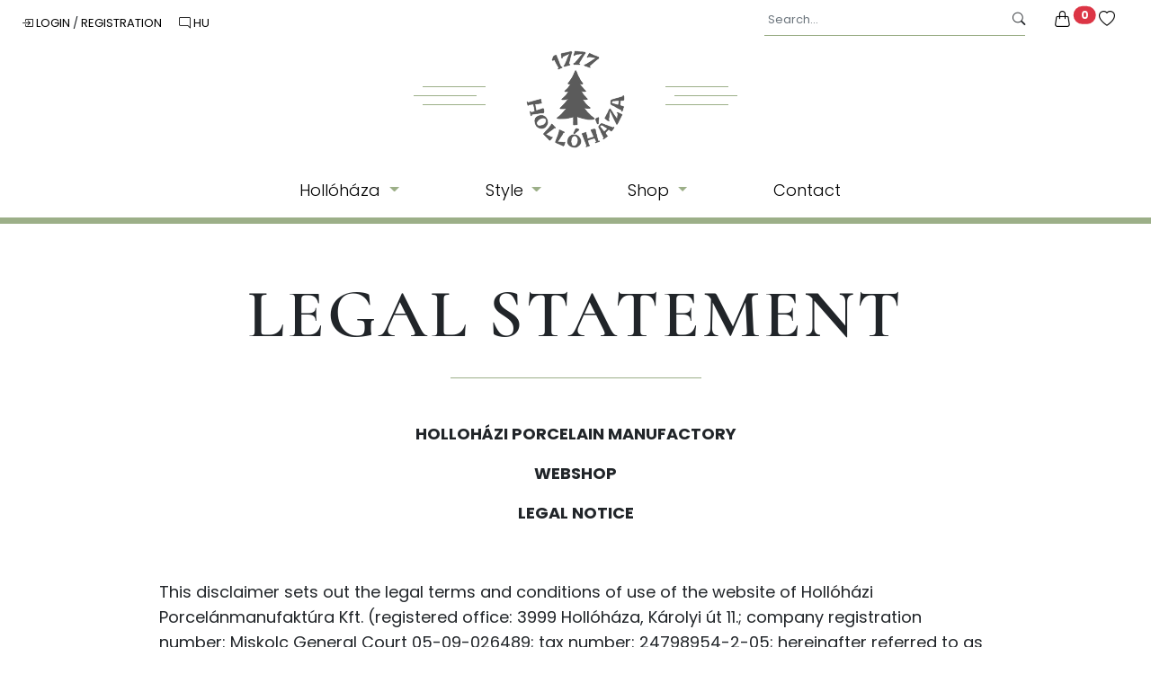

--- FILE ---
content_type: text/html; charset=UTF-8
request_url: https://hollohazi.hu/en/legal-statement
body_size: 14031
content:
<!DOCTYPE html>
<html lang="en">
<head>
    <meta charset="utf-8">
    <link rel="preconnect" href="https://fonts.googleapis.com">
    <link rel="preconnect" href="https://fonts.gstatic.com" crossorigin>
    <link href="https://fonts.googleapis.com/css2?family=Poppins:wght@300;400;600;700;800&display=swap" rel="stylesheet">
    <link media="all" type="text/css" rel="stylesheet" href="https://hollohazi.hu/css/app.css?id=b2350ade85491c90a9ec8096cb5ef23f">
    <meta name="csrf-token" content="Kl32hkIqaNA164qOhzlWu2eGFdmEhW9BVG51qVJT">
    <meta http-equiv="X-UA-Compatible" content="IE=edge">

    <meta name="viewport" content="width=device-width, initial-scale=1, shrink-to-fit=no">
    <meta http-equiv="x-ua-compatible" content="ie=edge">
    <!-- SEO  -->
    <title>Hollóháza Porcelain </title>
    <meta name="author" content="Ferling Kft.">
    <meta name="description" content="">
    <meta name="keywords" content="">
    <!-- The Open Graph protocol -->
    <meta property="og:description" name="og:description"
          content="">
    <meta property="og:title" name="og:title" content="Hollóháza Porcelain">
    <meta property="og:image" name="og:image"  content="https://hollohazi.hu/img/hollohazi-facebook-cover.jpg"
 >
    <meta property="og:url" content="https://hollohazi.hu/en/legal-statement">
    <meta property="og:type" content="website">

    <link rel="shortcut icon" href="https://hollohazi.hu/img/hollohaza-logo.svg" sizes="any" type="image/svg+xml">
    <link rel="stylesheet" type="text/css" href="https://cdn.jsdelivr.net/npm/toastify-js/src/toastify.min.css">
    <link rel="stylesheet" href="https://cdn.jsdelivr.net/gh/orestbida/cookieconsent@v2.8.2/dist/cookieconsent.css" media="print" onload="this.media='all'">

    <!-- HTML5 shim and Respond.js for IE8 support of HTML5 elements and media queries -->
    <!-- WARNING: Respond.js doesn't work if you view the page via file:// -->
    <!--[if lt IE 9]>
    <script src="https://oss.maxcdn.com/html5shiv/3.7.2/html5shiv.min.js"></script>
    <script src="https://oss.maxcdn.com/respond/1.4.2/respond.min.js"></script>
    <![endif]-->

        
    <link href="https://unpkg.com/aos@2.3.1/dist/aos.css" rel="stylesheet">

    
        <!-- Google Tag Manager 24.05.27-->
        <script>(function(w,d,s,l,i){w[l]=w[l]||[];w[l].push({'gtm.start':
        new Date().getTime(),event:'gtm.js'});var f=d.getElementsByTagName(s)[0],
        j=d.createElement(s),dl=l!='dataLayer'?'&l='+l:'';j.async=true;j.src=
        'https://www.googletagmanager.com/gtm.js?id='+i+dl;f.parentNode.insertBefore(j,f);
        })(window,document,'script','dataLayer','GTM-P6JDX97R');</script>
        <!-- End Google Tag Manager -->

        <!-- Meta Pixel Code -->
        <script>
            !function(f,b,e,v,n,t,s)
            {if(f.fbq)return;n=f.fbq=function(){n.callMethod?
                n.callMethod.apply(n,arguments):n.queue.push(arguments)};
                if(!f._fbq)f._fbq=n;n.push=n;n.loaded=!0;n.version='2.0';
                n.queue=[];t=b.createElement(e);t.async=!0;
                t.src=v;s=b.getElementsByTagName(e)[0];
                s.parentNode.insertBefore(t,s)}(window, document,'script',
                'https://connect.facebook.net/en_US/fbevents.js');
            fbq('init', '425534509755650');
            fbq('track', 'PageView');
        </script>
        <noscript><img height="1" width="1" style="display:none"
                       src="https://www.facebook.com/tr?id=425534509755650&ev=PageView&noscript=1"
            /></noscript>
        <!-- End Meta Pixel Code -->
    </head>
<body>
<!-- Google Tag Manager (noscript) -->
<noscript><iframe src="ns "
height="0" width="0" style="display:none;visibility:hidden"></iframe></noscript>
<!-- End Google Tag Manager (noscript) -->
<header>
    <div class="px-4">
        <div class="d-flex justify-content-between flex-column flex-md-row">
            <div class="login-lang text-center text-md-left my-3 my-md-0 pt-3">
                                    <a href="https://hollohazi.hu/en/login">
                        <i class="bi bi-box-arrow-in-right" aria-hidden="true"></i> Login
                    </a>
                    <span> / </span>
                    <a href="https://hollohazi.hu/en/register">
                        Registration
                    </a>
                                

               <a href="/" class="mx-3 d-inline-block"><i class="bi bi-chat-right" aria-hidden="true"></i> HU </a>
                
                 

               
            </div>

            <div class="d-flex flex-row align-items-center pt-1">
                <form method="GET" action="https://hollohazi.hu/en/products" accept-charset="UTF-8" class=" mx-3">
                <div class="input-group search-input ">
                    <input name="search_text" value="" type="text" class="form-control ps-1" style="min-width:200px;font-size: 13px;"
                           placeholder="Search..."
                           aria-label="Search..."
                           aria-describedby="search-addon">
                    <button class="input-group-text" id="search-addon">
                        <i class="bi bi-search" aria-hidden="true"></i></button>

                </div>
                </form>

                <a href="https://hollohazi.hu/en/kosar" class="text-black px-3 position-relative">
                    <i class="bi bi-handbag" aria-hidden="true"></i>
                    <span class="position-absolute start-100 translate-middle badge rounded-pill bg-danger" style="font-size:12px;top:9px">
                            <span id="count-user-cart"> 0 </span>
                         <span class="visually-hidden">Olvasatlan üzenet</span>
                    </span>
                </a>
                <a href="https://hollohazi.hu/en/favorites" class="text-black px-3"><i class="bi bi-heart" aria-hidden="true"></i></a>
            </div>
        </div>

        <div class="row">

            <div class="col">
            
            </div>

            <div class="col-auto">
                <div class="d-flex flex-row justify-content-center align-items-center mb-1 pt-1">
                    <div class="lines-left">
                        <div></div>
                        <div></div>
                        <div></div>
                    </div>
                    <a href="https://hollohazi.hu/en">
                        <img src="/img/hollohaza-logo.svg" class="head-logo py-2" alt="Hollóházi Porcelánmanufaktúra logó" loading="lazy">
                    </a>
                    <div class="lines-right">
                        <div></div>
                        <div></div>
                        <div></div>
                    </div>
                </div>
            </div>

            <div class="col position-relative" >
                            </div>

        </div>
        
    </div>
    <nav class="main-nav my-0 position-relative">
        <ul class="d-flex flex-column flex-sm-row list-unstyled navbar justify-content-center">
                            <!-- Hollóháza -->
                <li class="nav-item dropdown has-megamenu">
                    <a href="https://hollohazi.hu/en" class="nav-link dropdown-toggle" role="button" data-bs-toggle=dropdown > Hollóháza </a>
                    <div class="dropdown-menu megamenu w-100 shadow" role="menu" style="background:#f8f8f8">
                        <h2 class="text-upper">Hollóháza</h2>
                        <div class="row">
                            <div class="col-12 col-sm-3 my-2 my-sm-0">
                                <ul class="list-unstyled">
                                                                            <li>
                                                                                                                                    <a href="https://hollohazi.hu/en/about" class="dropdown-item">About us
                                                                                            </a>
                                        </li>
                                                                            <li>
                                                                                                                                    <a href="https://hollohazi.hu/en/tradition-and-craftmanship" class="dropdown-item">Tradition&amp;Craftmanship
                                                                                            </a>
                                        </li>
                                                                            <li>
                                                                                                                                    <a href="https://hollohazi.hu/en/our-history" class="dropdown-item">Our history
                                                                                            </a>
                                        </li>
                                                                            <li>
                                                                                                                                    <a href="https://hollohazi.hu/en/news" class="dropdown-item">News
                                                                                            </a>
                                        </li>
                                                                            <li>
                                                                                                                                    <a href="https://hollohazi.hu/en/the-process-of-porcelain-making" class="dropdown-item">The process of porcelain making
                                                                                            </a>
                                        </li>
                                                                            <li>
                                                                                                                                    <a href="https://hollohazi.hu/en/natural-and-sustainable" class="dropdown-item">Sustainability
                                                                                            </a>
                                        </li>
                                                                            <li>
                                                                                                                                    <a href="https://hollohazi.hu/en/hollohaza-porcelain-in-press" class="dropdown-item">PRESS
                                                                                            </a>
                                        </li>
                                                                            <li>
                                                                                                                                    <a href="https://hollohazi.hu/en/galleries" class="dropdown-item">Gallery
                                                                                            </a>
                                        </li>
                                                                    </ul>
                            </div>
                            <div class="col-12 col-sm-3 my-2 my-sm-0">
                                <ul class="list-unstyled">
                                                                            <li>
                                                                                                                                    <a href="https://hollohazi.hu/en/catalogue" class="dropdown-item">Catalogue
                                                                                            </a>
                                        </li>
                                                                    </ul>
                            </div>
                            <div class="col-12 col-sm-3 my-2 my-sm-0">
                                <ul class="list-unstyled">
                                                                            <li>
                                                                                                                                                                                        <div class="image">
                                                    <a href="https://hollohazi.hu/en/tradition-and-craftmanship" class="dropdown-item">
                                                        <img src="/storage/ct/menu/36/512x512.jpg" class="img-fluid" loading="lazy" height="410">
                                                    </a>
                                                </div>
                                                                                        <a href="https://hollohazi.hu/en/tradition-and-craftmanship" class="dropdown-item image text-uppercase">Tradition &amp; Craftmanship
                                                                                            </a>
                                        </li>
                                                                    </ul>
                            </div>
                            <div class="col-12 col-sm-3 my-2 my-sm-0">
                                <ul class="list-unstyled">
                                                                            <li>
                                                                                                                                                                                        <div class="image">
                                                    <a href="https://hollohazi.hu/en/rolunk" class="dropdown-item">
                                                        <img src="/storage/ct/menu/37/512x512.jpg" class="img-fluid" loading="lazy" height="410">
                                                    </a>
                                                </div>
                                                                                        <a href="https://hollohazi.hu/en/rolunk" class="dropdown-item image text-uppercase">About us
                                                                                            </a>
                                        </li>
                                                                    </ul>
                            </div>
                        </div>
                    </div>
                </li>
                            <!-- Style -->
                <li class="nav-item dropdown has-megamenu">
                    <a href="https://hollohazi.hu/en/styles" class="nav-link dropdown-toggle" role="button" data-bs-toggle=dropdown > Style </a>
                    <div class="dropdown-menu megamenu w-100 shadow" role="menu" style="background:#f8f8f8">
                        <h2 class="text-upper">Style</h2>
                        <div class="row">
                            <div class="col-12 col-sm-3 my-2 my-sm-0">
                                <ul class="list-unstyled">
                                                                            <li>
                                                                                                                                    <a href="https://hollohazi.hu/en/styles" class="dropdown-item">All styles
                                                                                            </a>
                                        </li>
                                                                            <li>
                                                                                                                                    <a href="https://hollohazi.hu/en/styles/classic" class="dropdown-item">CLASSIC
                                                                                                    <br> <span class="small text-muted p-3 ">traditional must-haves</span>
                                                                                            </a>
                                        </li>
                                                                            <li>
                                                                                                                                    <a href="https://hollohazi.hu/en/styles/new-line" class="dropdown-item">NEW LINE
                                                                                                    <br> <span class="small text-muted p-3 ">new trends not only for new generations</span>
                                                                                            </a>
                                        </li>
                                                                            <li>
                                                                                                                                    <a href="https://hollohazi.hu/en/styles/exclusive" class="dropdown-item">EXCLUSIVE
                                                                                                    <br> <span class="small text-muted p-3 ">special pieces for special occasions</span>
                                                                                            </a>
                                        </li>
                                                                            <li>
                                                                                                                                    <a href="https://hollohazi.hu/en/styles/home" class="dropdown-item">HOME
                                                                                                    <br> <span class="small text-muted p-3 ">home sweet home</span>
                                                                                            </a>
                                        </li>
                                                                    </ul>
                            </div>
                            <div class="col-12 col-sm-3 my-2 my-sm-0">
                                <ul class="list-unstyled">
                                                                            <li>
                                                                                                                                    <a href="https://hollohazi.hu/en/my-first-hollohaza-porcelain" class="dropdown-item">MY FIRST HOLLÓHÁZA PORCELAIN
                                                                                                    <br> <span class="small text-muted p-3 ">but not the last</span>
                                                                                            </a>
                                        </li>
                                                                    </ul>
                            </div>
                            <div class="col-12 col-sm-3 my-2 my-sm-0">
                                <ul class="list-unstyled">
                                                                            <li>
                                                                                                                                                                                        <div class="image">
                                                    <a href="https://hollohazi.hu/en/styles/classic" class="dropdown-item">
                                                        <img src="/storage/ct/menu/39/512x512.jpg" class="img-fluid" loading="lazy" height="410">
                                                    </a>
                                                </div>
                                                                                        <a href="https://hollohazi.hu/en/styles/classic" class="dropdown-item image text-uppercase">CLASSIC - traditional must-haves
                                                                                            </a>
                                        </li>
                                                                    </ul>
                            </div>
                            <div class="col-12 col-sm-3 my-2 my-sm-0">
                                <ul class="list-unstyled">
                                                                            <li>
                                                                                                                                                                                        <div class="image">
                                                    <a href="https://hollohazi.hu/en/styles/exclusive" class="dropdown-item">
                                                        <img src="/storage/ct/menu/40/512x512.jpg" class="img-fluid" loading="lazy" height="410">
                                                    </a>
                                                </div>
                                                                                        <a href="https://hollohazi.hu/en/styles/exclusive" class="dropdown-item image text-uppercase">EXCLUSIVE - eternal value - special occasions
                                                                                            </a>
                                        </li>
                                                                    </ul>
                            </div>
                        </div>
                    </div>
                </li>
                            <!-- Shop -->
                <li class="nav-item dropdown has-megamenu">
                    <a href="https://hollohazi.hu/en/funkciok" class="nav-link dropdown-toggle" role="button" data-bs-toggle=dropdown > Shop </a>
                    <div class="dropdown-menu megamenu w-100 shadow" role="menu" style="background:#f8f8f8">
                        <h2 class="text-upper">Shop</h2>
                        <div class="row">
                            <div class="col-12 col-sm-3 my-2 my-sm-0">
                                <ul class="list-unstyled">
                                                                            <li>
                                                                                                                                    <a href="https://hollohazi.hu/en/function/tableware" class="dropdown-item">Dining
                                                                                            </a>
                                        </li>
                                                                            <li>
                                                                                                                                    <a href="https://hollohazi.hu/en/funkcio/kave-tea" class="dropdown-item">Coffee &amp; Tea
                                                                                            </a>
                                        </li>
                                                                            <li>
                                                                                                                                    <a href="https://hollohazi.hu/en/funkcio/nappali" class="dropdown-item">Interior decoration
                                                                                            </a>
                                        </li>
                                                                            <li>
                                                                                                                                    <a href="https://hollohazi.hu/en/funkcio/furdo" class="dropdown-item">Bathroom
                                                                                            </a>
                                        </li>
                                                                            <li>
                                                                                                                                    <a href="https://hollohazi.hu/en/funkcio/konyha" class="dropdown-item">Kitchen
                                                                                            </a>
                                        </li>
                                                                            <li>
                                                                                                                                    <a href="https://hollohazi.hu/en/funkcio/porcelanok-a-szabadban" class="dropdown-item">Porcelains outdoors
                                                                                            </a>
                                        </li>
                                                                    </ul>
                            </div>
                            <div class="col-12 col-sm-3 my-2 my-sm-0">
                                <ul class="list-unstyled">
                                                                            <li>
                                                                                                                                    <a href="https://hollohazi.hu/en/mestermuvek" class="dropdown-item">Masterpieces
                                                                                            </a>
                                        </li>
                                                                            <li>
                                                                                                                                    <a href="https://hollohazi.hu/en/unnepek" class="dropdown-item">Special occasions
                                                                                            </a>
                                        </li>
                                                                            <li>
                                                                                                                                    <a href="https://hollohazi.hu/en/ajandekok" class="dropdown-item">Gifts
                                                                                            </a>
                                        </li>
                                                                    </ul>
                            </div>
                            <div class="col-12 col-sm-3 my-2 my-sm-0">
                                <ul class="list-unstyled">
                                                                            <li>
                                                                                                                                                                                        <div class="image">
                                                    <a href="https://hollohazi.hu/en/unnepek/eskuvo" class="dropdown-item">
                                                        <img src="/storage/ct/menu/48/512x512.jpg" class="img-fluid" loading="lazy" height="410">
                                                    </a>
                                                </div>
                                                                                        <a href="https://hollohazi.hu/en/unnepek/eskuvo" class="dropdown-item image text-uppercase">Wedding
                                                                                            </a>
                                        </li>
                                                                    </ul>
                            </div>
                            <div class="col-12 col-sm-3 my-2 my-sm-0">
                                <ul class="list-unstyled">
                                                                            <li>
                                                                                                                                                                                        <div class="image">
                                                    <a href="https://hollohazi.hu/en" class="dropdown-item">
                                                        <img src="/storage/ct/menu/62/512x512.jpg" class="img-fluid" loading="lazy" height="410">
                                                    </a>
                                                </div>
                                                                                        <a href="https://hollohazi.hu/en" class="dropdown-item image text-uppercase">Panni
                                                                                                    <br> <span class="small text-muted p-3 ">Joyful dots.</span>
                                                                                            </a>
                                        </li>
                                                                    </ul>
                            </div>
                        </div>
                    </div>
                </li>
                            <!-- Contact -->
                <li class="nav-item dropdown has-megamenu">
                    <a href="https://hollohazi.hu/en/contact" class="nav-link" role="button" 1 > Contact </a>
                    <div class="dropdown-menu megamenu w-100 shadow" role="menu" style="background:#f8f8f8">
                        <h2 class="text-upper">Contact</h2>
                        <div class="row">
                            <div class="col-12 col-sm-3 my-2 my-sm-0">
                                <ul class="list-unstyled">
                                                                    </ul>
                            </div>
                            <div class="col-12 col-sm-3 my-2 my-sm-0">
                                <ul class="list-unstyled">
                                                                    </ul>
                            </div>
                            <div class="col-12 col-sm-3 my-2 my-sm-0">
                                <ul class="list-unstyled">
                                                                    </ul>
                            </div>
                            <div class="col-12 col-sm-3 my-2 my-sm-0">
                                <ul class="list-unstyled">
                                                                    </ul>
                            </div>
                        </div>
                    </div>
                </li>
                    </ul>

                    
    </nav>
</header>
<div class="gradient-line"></div>



<main>
        <section class="rolunk">
        <div class="container">
            <div class="text-center mx-auto pt-2">
                <h1 class="display-1 text-uppercase fw-bold mt-5 mb-4">Legal statement</h1>
                <hr class="colorful w-25">
                
            </div>
        </div>

        <article class="mt-5">
            <div class="container">
                <div class="row">
                    <div class="col-md-12 col-lg-10 mx-auto">
                                                <p align="center"><strong>HOLLOHÁZI PORCELAIN MANUFACTORY</strong></p>

<p align="center"><strong>WEBSHOP</strong></p>

<p align="center"><strong>LEGAL NOTICE</strong></p>

<p>&nbsp;</p>

<p>This disclaimer sets out the legal terms and conditions of use of the website of Hollóházi Porcelánmanufaktúra Kft. (registered office: 3999 Hollóháza, Károlyi út 11.; company registration number: Miskolc General Court 05-09-026489; tax number: 24798954-2-05; hereinafter referred to as the &quot;Service Provider&quot;), which is the website of the webshop of the Service Provider.</p>

<p>&nbsp;</p>

<p>Please read the terms and conditions of this statement before using this website!</p>

<p>&nbsp;</p>

<p>The conditions relating to the data collected from and processed about users during the use of the website, registration and any purchases of goods, as well as the rights of visitors in relation to this processing, are set out in the Privacy Policy and Statement, which is available at the following link: <a href="http://hollohazi.hu/adatvedelem">http://hollohazi.hu/adatvedelem</a></p>

<p>&nbsp;</p>

<p>The website hosting the Service Provider&#39;s webshop (hereinafter referred to as the &quot;Website&quot;) and any information appearing thereon, in particular all audiovisual goods and content, as well as the copyrighted and industrial property rights protected performances appearing thereon (hereinafter collectively referred to as the &quot;Content&quot;) are owned by the Service Provider.)</p>

<p>&nbsp;</p>

<p>The developer, operator and hosting provider of the Website and the Content is Appsters Mobile Content Development Limited Liability Company (registered office: 1023 Budapest, Lukács utca 4. 3. floor. 8., company registration number: 01-09-947838, tax number: 22988197-2-41, hereinafter referred to as the &quot;Developer&quot;).</p>

<p>&nbsp;</p>

<p>The Website has been created by the Service Provider to promote and sell its goods. By using the Website, visitors to the Website (hereinafter referred to as &quot;Users&quot;) accept the terms of this Disclaimer, whether or not they register on the Website. If you do not accept these terms and conditions, please do not use the Website.</p>

<p>&nbsp;</p>

<p>Any links on the Website may point to websites maintained by third party independent website owners. The Service Provider declares that, to the best of the Service Provider&#39;s knowledge, at the time the link was created, the said independent websites did not contain any infringing material. Such information contained on websites independent of the Service Provider is the sole responsibility of the owners of those websites. These websites are not under the control of the Service Provider, nor does the Service Provider have any control over or responsibility for these websites, and therefore disclaims any liability for any changes or modifications to these websites that may occur after the link has been placed.</p>

<p>&nbsp;</p>

<ol>
	<li><strong>General terms of use of the Webshop</strong></li>
</ol>

<p>&nbsp;</p>

<p>By accessing and using the Website, the User accepts and agrees to be bound by the terms and conditions set out in this legal notice. The User declares that he/she is entitled to accept these terms and conditions on his/her own behalf or on behalf of a party represented by him/her. If any provision of these terms and conditions is held invalid by any law or regulation of any state or of the European Union or by a final judgment of any court, the enforceability of the terms and conditions not affected by such law/judgment shall not be affected.</p>

<p>&nbsp;</p>

<p>In case of non-acceptance of these conditions, the Website cannot be visited and its services cannot be used.</p>

<p>&nbsp;</p>

<p>The Service Provider is entitled to change or modify the content and structure of the Website at any time, and may revoke the User&#39;s access to the Website, therefore Users are advised to check the terms of use of the Website again upon revisiting it.</p>

<p>&nbsp;</p>

<ol>
	<li value="2"><strong>Intellectual property rights</strong></li>
</ol>

<p>&nbsp;</p>

<p>The Content displayed on the Website is protected by copyright and/or industrial property rights. The Content is the intellectual property of the Service Provider or other entities granting the Service Provider the right to use the Content. The Content may not be copied or reproduced in any way beyond the extent necessary for viewing it online, except for the printing of a full page of the Website on paper for personal use, subject to the following conditions:</p>

<p>&nbsp;</p>

<p>a) Users may not modify the documents and related graphics on the Website;</p>

<p>b) Users may not use the graphics on the Website separately from the related text; and</p>

<p>c) the copyright and trademark information and other notices of the Service Provider are displayed on all copies.</p>

<p>&nbsp;</p>

<p>Copying with the intention of distribution requires the prior written consent of the Service Provider; in this respect, the further use, storage in a database, downloading, commercialisation of the reproduced part of the Website shall be deemed distribution. Certain documents and information on the Website may be subject to conditions other than those set out in this legal notice, which specific conditions shall be expressly indicated by the Service Provider in the document or information concerned.</p>

<p>&nbsp;</p>

<p>In addition to the foregoing, the User may not copy, reproduce, modify, rent, lease, sell, create derivative works from, upload, transmit or distribute the Content, in whole or in part, without the prior written permission of the Service Provider or other rights holder. Furthermore, you are prohibited from disclosing the intellectual property contained on the Website in any medium, whether in its original or modified form, without the prior permission of the Service Provider or other right holder.</p>

<p>&nbsp;</p>

<p>Any use of the Content from the Website for any purpose other than as provided in these terms and conditions is prohibited.</p>

<p>&nbsp;</p>

<p>Unless otherwise indicated, the Content displayed on the Website shall be deemed to be protected by copyright and/or industrial property rights and may not be used without the written permission of the Service Provider.</p>

<p>&nbsp;</p>

<p>Any use of the images other than in accordance with this disclaimer and the applicable laws will be considered an infringement and may result in negative legal action.</p>

<p>&nbsp;</p>

<ol>
	<li value="3"><strong>Access to the Website</strong></li>
</ol>

<p>&nbsp;</p>

<p>The Service Provider shall endeavour to ensure the operation of the Website 24 hours a day, but shall not be legally responsible for its unavailability. The Service Provider reserves the right to make the Website unavailable at any time, for any period of time, without prior notice to Users, to suspend the User&#39;s right of access to the Website due to system failure, maintenance, repair or any other reason that temporarily prevents the normal operation of the Website.</p>

<p>&nbsp;</p>

<ol>
	<li value="4"><strong>Conditions on information that visitors can upload</strong></li>
</ol>

<p>&nbsp;</p>

<p>If the Service Provider allows Users to upload to the Website any data or information, other than personal data contained in the Privacy Policy and the Privacy Statement, which is owned by the User or third parties, the User waives the ownership of such information and the Service Provider is entitled to use such information. The Service Provider shall have no obligation or liability whatsoever with regard to the information uploaded by Users to the Website, the rights and permissions to disclose such information shall be the responsibility of the Users, and the Service Provider shall not be liable for any unauthorised uploading.</p>

<p>You may not upload to the Website any obscene, defamatory, threatening, hateful, invasive of privacy, pornographic or any form of criminal content. It is forbidden to upload information that the User does not have the right to disclose, and it is forbidden to share, upload or make available in any form any application that may be dangerous to the electronic devices and data of the Service Provider, the Developer or other Users (e.g. viruses, spyware, worms, etc.).</p>

<p>&nbsp;</p>

<p>The Service Provider reserves the right to remove any information uploaded by the User to the Website without the User&#39;s consent in the event of suspected abuse as described above, or, if necessary, to forward it to the competent authorities for the purpose of investigating the infringement. The Service Provider shall not be obliged to make a backup copy of the information uploaded by the User, and the Service Provider shall not be liable for any loss, alteration or damage to such data, which the User shall be obliged to acknowledge by uploading the information.</p>

<p>&nbsp;</p>

<p>The Service Provider shall be entitled to temporarily or permanently revoke the User&#39;s right of access in the event of a breach of these Terms and Conditions, to initiate the appropriate legal proceedings in the event of a breach of the law and to claim damages from the User.</p>

<p>&nbsp;</p>

<ol>
	<li value="5"><strong>Accuracy, timeliness of data, limitation of liability</strong></li>
</ol>

<p>&nbsp;</p>

<p>All the information provided on the Website is for the benefit of the Users, to inform them and to enable them to purchase goods. The Service Provider will do its utmost to ensure that the information on the Website is accurate and up-to-date, but does not accept any liability for any inaccuracies.</p>

<p>&nbsp;</p>

<p>The information contained on the Website is provided by the Service Provider in the form (&quot;as is&quot;) as permitted by law, without any warranty, guarantee or other commitment. The Service Provider excludes, to the extent permitted by applicable law, any liability, warranty, guarantee, undertaking or any similar term or condition arising from the inaccuracy of the information on the Website which would apply to the Website without the application of this clause of the legal notice.</p>

<p>&nbsp;</p>

<p>Furthermore, the Service Provider does not guarantee the uninterrupted and damage-free operation of the Website, the continuous availability of the services offered by the Website, provided that it will of course do its utmost to ensure the faultless and uninterrupted operation and the immediate correction of any errors. The Service Provider cannot guarantee that the Content and Services available on the Website are compatible with all Users&#39; electronic devices and the software running on them.</p>

<p>&nbsp;</p>

<p>The Service Provider shall not be liable for any direct or consequential damages arising out of the foregoing, including, but not limited to, any costs incurred and loss of profits, loss of use of money, loss or damage arising out of or in connection with business interruption, or any damages arising out of the use of the Website or any websites linked to it, unless the exclusion of liability for such damages is expressly prohibited or limited by law.</p>

<p>&nbsp;</p>

<p>The limitation of liability in this clause does not apply to statutory warranties for goods sold through the Webshop.</p>

<p>&nbsp;</p>

<ol>
	<li value="6"><strong>Mixed provisions</strong></li>
</ol>

<p>&nbsp;</p>

<p>The Developer reserves the ownership of the copyrighted source code of the Website.(Source code means all parts and elements of the Website that are not created by the Service Provider or the User.) The Developer does not assume any responsibility for the Content on the Website.</p>

<p>&nbsp;</p>

<p>Any dispute arising in connection with the Site shall be governed by Hungarian and European law.</p>

<p>&nbsp;</p>

<p>Budapest, 1st September 2022.</p>

<p>&copy; Hollóházi Porcelánmanufaktúra Kft.</p>

<p>All rights reserved</p>

<p>&nbsp;</p>

<p><a href="https://hollohazi.hu//storage/files/shares/Legal statement_EN.pdf">Legal statement document - download</a></p>

<p>&nbsp;</p>

<p>&nbsp;</p>

<p>&nbsp;</p>
                    </div>
                </div>
            </div>
        </article>
    </section>
    
    <section class="mt-5">
        <div class="container">
            <h2>Our web store offer</h2>
            <div class="row">
                    <div class="col-md-4 pb-5">
                <div class="list-box">
                    <img src="/storage/ws/style/10/original.jpg?r=992" alt="Classic pic" class="list-img" loading="lazy" />

                    <a href="https://hollohazi.hu/en/styles/classic" class="list-title">Classic</a>
                    

                    <div class="mb-2">Colurful design, traditional pattern, perfect harmony.</div>
                </div>
            </div>
                    <div class="col-md-4 pb-5">
                <div class="list-box">
                    <img src="/storage/ws/style/11/original.jpg?r=975" alt="Exclusive pic" class="list-img" loading="lazy" />

                    <a href="https://hollohazi.hu/en/styles/exclusive" class="list-title">Exclusive</a>
                    

                    <div class="mb-2">The perfect art of porcelain.</div>
                </div>
            </div>
                    <div class="col-md-4 pb-5">
                <div class="list-box">
                    <img src="/storage/ws/style/12/original.jpg?r=378" alt="New Line pic" class="list-img" loading="lazy" />

                    <a href="https://hollohazi.hu/en/styles/new-line" class="list-title">New Line</a>
                    

                    <div class="mb-2">Bold, innovative, youthful, or in other words, “new line”.</div>
                </div>
            </div>
            </div>
    <div class="row">
                    <div class="col-md-4 pb-5">
                <div class="list-box">
                    <img src="/storage/ws/style/14/original.jpg?r=895" alt="Home pic" class="list-img" loading="lazy" />

                    <a href="https://hollohazi.hu/en/styles/home" class="list-title">Home</a>
                    

                    <div class="mb-2">Home sweet home! – adorned with porcelain.</div>
                </div>
            </div>
            </div>
        </div>
    </section>
    <div class="markaboltok">
	<div class="container">
		<div class="row">
                                            <!-- Hollóháza brand store -->
                <div class="col-12 col-md-6 d-flex flex-column align-items-center">
				<h2>Hollóháza brand store</h2>

				<p>3999, Hollóháza Károlyi út 11.</p>
                    <a href="tel:+36-20-592-2488" class="text-decoration-none">+36 20 592 2488</a>
			</div>
                                <!-- Hollóháza Porcelain Exhibition- and Showroom -->
                <div class="col-12 col-md-6 d-flex flex-column align-items-center">
				<h2>Hollóháza Porcelain Exhibition- and Showroom</h2>

				<p>1055, Budapest Falk Miksa u. 7.</p>
                    <a href="tel:+36-70-476-4374" class="text-decoration-none">+36 70 476 4374</a>
			</div>
                		</div>
        	</div>
</div>
    <section class="galeria-albumok">
    <div class="container">
        <section class="galeria">
            <div class="d-flex flex-row align-items-center justify-content-between">
                <h2 class="fw-bold">
                                            Gallery folders
                                    </h2>
                <a href="https://hollohazi.hu/en/galleries" class="all-galeries">
                                            All folders
                                        <i class="bi bi-chevron-down"></i></a>
            </div>
            <div class="owl-carousel owl-theme">
                                                            <div class="item">
                            <div class="card">
                                <article>
                                    <a href="https://hollohazi.hu/en/gallery/no608-kekfesto-blue-dye" class="text-decoration-none">
                                        <picture class="overflow-hidden">
                                            <img
                                                src="/storage/media/picture/228/original.jpg"
                                                alt="No.608 - Kékfestő (Blue dye) pic" height="300" width="300"
                                                class="fit-cover" loading="lazy">
                                        </picture>
                                        <h3 class="text-center">No.608 - Kékfestő (Blue dye)</h3>
                                    </a>
                                </article>
                            </div>
                        </div>
                                                                                <div class="item">
                            <div class="card">
                                <article>
                                    <a href="https://hollohazi.hu/en/gallery/dragon" class="text-decoration-none">
                                        <picture class="overflow-hidden">
                                            <img
                                                src="/storage/media/picture/177/original.jpeg"
                                                alt="Dragon pic" height="300" width="300"
                                                class="fit-cover" loading="lazy">
                                        </picture>
                                        <h3 class="text-center">Dragon</h3>
                                    </a>
                                </article>
                            </div>
                        </div>
                                                                                <div class="item">
                            <div class="card">
                                <article>
                                    <a href="https://hollohazi.hu/en/gallery/hollohazi-porcelain-and-ha-bags" class="text-decoration-none">
                                        <picture class="overflow-hidden">
                                            <img
                                                src="/storage/media/picture/180/original.jpg"
                                                alt="Hollóháza porcelain and HA bags pic" height="300" width="300"
                                                class="fit-cover" loading="lazy">
                                        </picture>
                                        <h3 class="text-center">Hollóháza porcelain and HA bags</h3>
                                    </a>
                                </article>
                            </div>
                        </div>
                                                                                <div class="item">
                            <div class="card">
                                <article>
                                    <a href="https://hollohazi.hu/en/gallery/no100-blue" class="text-decoration-none">
                                        <picture class="overflow-hidden">
                                            <img
                                                src="/storage/media/picture/127/original.png"
                                                alt="No.100 - Blue pic" height="300" width="300"
                                                class="fit-cover" loading="lazy">
                                        </picture>
                                        <h3 class="text-center">No.100 - Blue</h3>
                                    </a>
                                </article>
                            </div>
                        </div>
                                                                                <div class="item">
                            <div class="card">
                                <article>
                                    <a href="https://hollohazi.hu/en/gallery/szaz-szasz-endre-szasz-and-the-hollohazi-ceramics-exhibition" class="text-decoration-none">
                                        <picture class="overflow-hidden">
                                            <img
                                                src="/storage/media/picture/100/original.jpg"
                                                alt="SZÁZ SZÁSZ: ENDRE SZÁSZ AND THE HOLLÓHÁZI CERAMICS EXHIBITION pic" height="300" width="300"
                                                class="fit-cover" loading="lazy">
                                        </picture>
                                        <h3 class="text-center">SZÁZ SZÁSZ: ENDRE SZÁSZ AND THE HOLLÓHÁZI CERAMICS EXHIBITION</h3>
                                    </a>
                                </article>
                            </div>
                        </div>
                                                                                <div class="item">
                            <div class="card">
                                <article>
                                    <a href="https://hollohazi.hu/en/gallery/picnin-a-la-hollohaza" class="text-decoration-none">
                                        <picture class="overflow-hidden">
                                            <img
                                                src="/storage/media/picture/90/original.jpg"
                                                alt="Picnic á la Hollóháza pic" height="300" width="300"
                                                class="fit-cover" loading="lazy">
                                        </picture>
                                        <h3 class="text-center">Picnic á la Hollóháza</h3>
                                    </a>
                                </article>
                            </div>
                        </div>
                                                                                <div class="item">
                            <div class="card">
                                <article>
                                    <a href="https://hollohazi.hu/en/gallery/no948-blueberry" class="text-decoration-none">
                                        <picture class="overflow-hidden">
                                            <img
                                                src="/storage/media/picture/68/original.jpeg"
                                                alt="No.948 - Blueberry pic" height="300" width="300"
                                                class="fit-cover" loading="lazy">
                                        </picture>
                                        <h3 class="text-center">No.948 - Blueberry</h3>
                                    </a>
                                </article>
                            </div>
                        </div>
                                                </div>
        </section>
    </div>
</section>
    <section class="garancia mt-5 p-5">
    <div class="container">
        <h2 class="display-2 fw-bold text-center mt-5">
                            Quality promise
                    </h2>
        <div class="row gy-4 row-cols-2 row-cols-md-4 mt-3">
                            <!-- Directly from the Manufactory -->
                <div class="col" data-aos="fade-up" data-aos-anchor-placement="top-bottom" data-aos-delay="750">
                    <div class="text-center d-flex flex-column justify-content-center align-items-center py-3">
                        <div
                            class="d-flex flex-shrink-0 justify-content-center align-items-center d-inline-block mb-2 lg">
                            <img src="/img/garancia-ikon-1.png"  alt="Directly from the Manufactory ikon" width="150" height="150" loading="lazy">
                        </div>
                        <div class="px-3 mt-4">
                            <h3 class="mb-0">Directly from the Manufactory</h3>
                                                    </div>
                    </div>
                </div>
                            <!-- Packaged with care -->
                <div class="col" data-aos="fade-up" data-aos-anchor-placement="top-bottom" data-aos-delay="1500">
                    <div class="text-center d-flex flex-column justify-content-center align-items-center py-3">
                        <div
                            class="d-flex flex-shrink-0 justify-content-center align-items-center d-inline-block mb-2 lg">
                            <img src="/img/garancia-ikon-2.png"  alt="Packaged with care ikon" width="150" height="150" loading="lazy">
                        </div>
                        <div class="px-3 mt-4">
                            <h3 class="mb-0">Packaged with care</h3>
                                                    </div>
                    </div>
                </div>
                            <!-- Hungarian cultural heritage -->
                <div class="col" data-aos="fade-up" data-aos-anchor-placement="top-bottom" data-aos-delay="2250">
                    <div class="text-center d-flex flex-column justify-content-center align-items-center py-3">
                        <div
                            class="d-flex flex-shrink-0 justify-content-center align-items-center d-inline-block mb-2 lg">
                            <img src="/img/garancia-ikon-3.png"  alt="Hungarian cultural heritage ikon" width="150" height="150" loading="lazy">
                        </div>
                        <div class="px-3 mt-4">
                            <h3 class="mb-0">Hungarian cultural heritage</h3>
                                                    </div>
                    </div>
                </div>
                            <!-- Replacement warranty -->
                <div class="col" data-aos="fade-up" data-aos-anchor-placement="top-bottom" data-aos-delay="3000">
                    <div class="text-center d-flex flex-column justify-content-center align-items-center py-3">
                        <div
                            class="d-flex flex-shrink-0 justify-content-center align-items-center d-inline-block mb-2 lg">
                            <img src="/img/garancia-ikon-4.png"  alt="Replacement warranty ikon" width="150" height="150" loading="lazy">
                        </div>
                        <div class="px-3 mt-4">
                            <h3 class="mb-0">Replacement warranty</h3>
                                                    </div>
                    </div>
                </div>
                    </div>
    </div>
</section>
</main>

<footer class="mt-0">
    <div class="impress py-5">
        <div class="container-xxl">
            <div class="row text-center text-sm-start">
                <div class="col-12 col-sm-6 col-lg-3">
                    <h2 class="mb-4">
                                                    Order and delivery
                                            </h2>
                    
                        <p><a href="https://hollohazi.hu//storage/files/shares/Orderanddeliver20221208_EN.pdf">Order and delivery</a></p>
                    
                    <a href="http://simplepartner.hu/PaymentService/Fizetesi_tajekoztato.pdf" target="_blank">
                        <img src="/images/simple/SimplePay_Logo_wo_Amex/simplepay_bankcard_logos_left_482x40.png" class="img-fluid" title=" SimplePay - Online bankkártyás fizetés" alt=" SimplePay vásárlói tájékoztató">
                    </a>
                </div>
                <div class="col-12 col-sm-6 col-lg-3">
                    <h2 class="mb-4">
                                                    Care&amp;More
                                            </h2>
                                            
                                        <ul class="list-unstyled">
                                                    <li><a href="https://hollohazi.hu/en/advice-for-porcelain-care">Care guide</a></li>
                                                    <li><a href="https://hollohazi.hu/en/trademarks">Our trademarks</a></li>
                                            </ul>
                </div>
                <div class="col-12 col-sm-6 col-lg-3">
                    <h2 class="mb-4">
                                                    Legal
                                            </h2>
                                            
                                        <ul class="list-unstyled">
                                            <li><a href="https://hollohazi.hu/en/right-of-withdrawal-and-cancellation">Return and cancellation</a></li>
                                            <li><a href="https://hollohazi.hu/en/legal-statement">Legal statement</a></li>
                                            <li><a href="https://hollohazi.hu/en/legal-documents">Legal documents</a></li>
                                            <li><a href="https://hollohazi.hu/en/imprint">Imprint</a></li>
                                            <li><a href="https://hollohazi.hu/en/sajtokapcsolat">PR</a></li>
                                            <li><a href="https://hollohazi.hu/en/kozlemenyek">Announcements</a></li>
                                        </ul>
                </div>
                <div class="col-12 col-sm-6 col-lg-3">
                    <h2 class="mb-4">
                                                    Follow us!
                                            </h2>
                    <div class="d-grid gap-2 d-flex justify-content-md-start justify-content-center mt-4">
                                            <!-- Facebook -->
                            <div class="bs-icon-sm bs-icon-circle footer-light-neon-green-bg bs-icon my-4">
                                <a href="https://www.facebook.com/hollohazi.hu" target="_blank" class="footer-light-gray">
                                    <svg xmlns="http://www.w3.org/2000/svg" width="18" height="18" fill="currentColor" class="bi bi-Facebook" viewBox="0 0 16 16">
                                        <path d="M16 8.049c0-4.446-3.582-8.05-8-8.05C3.58 0-.002 3.603-.002 8.05c0 4.017 2.926 7.347 6.75 7.951v-5.625h-2.03V8.05H6.75V6.275c0-2.017 1.195-3.131 3.022-3.131.876 0 1.791.157 1.791.157v1.98h-1.009c-.993 0-1.303.621-1.303 1.258v1.51h2.218l-.354 2.326H9.25V16c3.824-.604 6.75-3.934 6.75-7.951z"></path>
                                    </svg>
                                </a>
                            </div>
                                                <!-- Instagram -->
                            <div class="bs-icon-sm bs-icon-circle footer-light-neon-green-bg bs-icon my-4">
                                <a href="https://www.instagram.com/hollohaziporcelan/" target="_blank" class="footer-light-gray">
                                    <svg xmlns="http://www.w3.org/2000/svg" width="18" height="18" fill="currentColor" class="bi bi-Instagram" viewBox="0 0 16 16">
                                        <path d="M8 0C5.829 0 5.556.01 4.703.048 3.85.088 3.269.222 2.76.42a3.917 3.917 0 0 0-1.417.923A3.927 3.927 0 0 0 .42 2.76C.222 3.268.087 3.85.048 4.7.01 5.555 0 5.827 0 8.001c0 2.172.01 2.444.048 3.297.04.852.174 1.433.372 1.942.205.526.478.972.923 1.417.444.445.89.719 1.416.923.51.198 1.09.333 1.942.372C5.555 15.99 5.827 16 8 16s2.444-.01 3.298-.048c.851-.04 1.434-.174 1.943-.372a3.916 3.916 0 0 0 1.416-.923c.445-.445.718-.891.923-1.417.197-.509.332-1.09.372-1.942C15.99 10.445 16 10.173 16 8s-.01-2.445-.048-3.299c-.04-.851-.175-1.433-.372-1.941a3.926 3.926 0 0 0-.923-1.417A3.911 3.911 0 0 0 13.24.42c-.51-.198-1.092-.333-1.943-.372C10.443.01 10.172 0 7.998 0h.003zm-.717 1.442h.718c2.136 0 2.389.007 3.232.046.78.035 1.204.166 1.486.275.373.145.64.319.92.599.28.28.453.546.598.92.11.281.24.705.275 1.485.039.843.047 1.096.047 3.231s-.008 2.389-.047 3.232c-.035.78-.166 1.203-.275 1.485a2.47 2.47 0 0 1-.599.919c-.28.28-.546.453-.92.598-.28.11-.704.24-1.485.276-.843.038-1.096.047-3.232.047s-2.39-.009-3.233-.047c-.78-.036-1.203-.166-1.485-.276a2.478 2.478 0 0 1-.92-.598 2.48 2.48 0 0 1-.6-.92c-.109-.281-.24-.705-.275-1.485-.038-.843-.046-1.096-.046-3.233 0-2.136.008-2.388.046-3.231.036-.78.166-1.204.276-1.486.145-.373.319-.64.599-.92.28-.28.546-.453.92-.598.282-.11.705-.24 1.485-.276.738-.034 1.024-.044 2.515-.045v.002zm4.988 1.328a.96.96 0 1 0 0 1.92.96.96 0 0 0 0-1.92zm-4.27 1.122a4.109 4.109 0 1 0 0 8.217 4.109 4.109 0 0 0 0-8.217zm0 1.441a2.667 2.667 0 1 1 0 5.334 2.667 2.667 0 0 1 0-5.334z"></path>
                                    </svg>
                                </a>
                            </div>
                                                <!-- X -->
                            <div class="bs-icon-sm bs-icon-circle footer-light-neon-green-bg bs-icon my-4">
                                <a href="https://x.com/Hollohazi_1777" target="_blank" class="footer-light-gray">
                                    <svg xmlns="http://www.w3.org/2000/svg" width="18" height="18" fill="currentColor" class="bi bi-X" viewBox="0 0 16 16">
                                        <path d="M12.6.75h2.454l-5.36 6.142L16 15.25h-4.937l-3.867-5.07-4.425 5.07H.316l5.733-6.57L0 .75h5.063l3.495 4.633L12.601.75Zm-.86 13.028h1.36L4.323 2.145H2.865z"/>
                                    </svg>
                                </a>
                            </div>
                                            </div>
                                            <p>Follow us on Facebook and Instagram!</p>
                                    </div>
            </div>
        </div>
    </div>
    <div class="bottom py-3">
        <div class="container-xxl d-flex flex-column flex-md-row justify-content-between align-items-center">
            <div class="logo"></div>
            <div class="copyright">
                © 2026
                                    Hollóházi Porcelánmanufaktúra Kft. All rights reserved!
                            </div>
            <div class="privacy-cookie">
                                    
                
                    <ul class="list-unstyled list-group list-group-horizontal">
                                                    <li class=""><a href="https://hollohazi.hu/ennka-petofi-200">NKA-Petőfi 200</a></li>
                                                    <li class="ms-3"><a href="https://hollohazi.hu/en/data-protection">Data protection</a></li>
                                                    <li class="ms-3"><a href="https://hollohazi.hu/en/general-terms-and-conditions">Terms and conditions</a></li>
                                                <li class="ms-3">
                            <a href="#" data-cc="c-settings">Cookie settings</a>
                        </li>
                    </ul>
            </div>
        </div>
    </div>
</footer>

<button type="button" class="btn btn-primary" id="btn-back-to-top">
<i class="bi bi-chevron-up"></i>
</button>

<script src="https://hollohazi.hu/vendor/jquery/dist/jquery.min.js"></script>
<script src="https://hollohazi.hu/vendor/bootstrap/dist/js/bootstrap.bundle.min.js"></script>
<script type="text/javascript" src="https://cdn.jsdelivr.net/npm/toastify-js"></script>
<script src="https://hollohazi.hu/vendor/ajax.js"></script>
<script src="https://hollohazi.hu/js/manifest.js?id=ab5bc54df953e31e833d3b0677455448"></script>
<script src="https://hollohazi.hu/js/vendor.js?id=50fbe7cbf0ef41a4827c14c54d0c7da8"></script>
<script src="https://hollohazi.hu/js/app.js?id=23c41f82fe2fc76cdb0f9e496b372fcb"></script>

<script src="https://www.google.com/recaptcha/api.js?render=6Le_OV0gAAAAAMlXyKIlngy4HGNTlNKloaQz6AEL"></script>
<script>
    const GRECAPTCHASITEKEY = "6Le_OV0gAAAAAMlXyKIlngy4HGNTlNKloaQz6AEL";


    function getRecaptcha(formId) {
        grecaptcha.ready(function () {
            grecaptcha.execute(GRECAPTCHASITEKEY, {action: 'submit'}).then(function (token) {
                const input = document.createElement('input');
                input.setAttribute('type', 'hidden');
                input.setAttribute('name', 'g-recaptcha-response');
                input.setAttribute('value', token);
                document.getElementById(formId).prepend(input);
            });
        });
    }

    function sendFrmForm(fomrSelector){
        let FrmForm = new AjaxForm({element: fomrSelector});
        FrmForm.jqXHR().done((response) => {
            Toastify({
                text: response.message,
                style: {
                background: '#1b6155',
            }
            }).showToast();

            FrmForm.resetForm();

            if('redirect_url' in response){
                window.location.replace(response.redirect_url);
            }
        });
    }

    jQuery(document).ready(function () {
        jQuery.ajaxSetup({
            headers: {
                'X-CSRF-TOKEN': $('meta[name="csrf-token"]').attr('content')
            }
        });
    });

    $(document).on('submit', '.frm-form', function(event){
        event.preventDefault();

        if($(this).data('recaptcha') == 1){
            const formId = $(this).attr('id');

            $('#'+formId+' input[name="g-recaptcha-response"]').remove();

            grecaptcha.ready(function () {
                grecaptcha.execute(GRECAPTCHASITEKEY, {action: 'submit'}).then(function (token) {
                    const input = document.createElement('input');
                    input.setAttribute('type', 'hidden');
                    input.setAttribute('name', 'g-recaptcha-response');
                    input.setAttribute('value', token);
                    document.getElementById(formId).prepend(input);

                    sendFrmForm('#'+formId);
                });
            });
        }else{
            sendFrmForm('#'+formId);
        }
    });
</script>
    
<!-- AOS -->
<script src="https://unpkg.com/aos@2.3.1/dist/aos.js"></script>
<script>
    AOS.init({
        duration: 1500, // values from 0 to 3000, with step 50ms
        delay: 1000, // values from 0 to 3000, with step 50ms
        once: true, // whether animation should happen only once - while scrolling down
        // easing: 'ease-in-sine', // default easing for AOS animations
    })
</script>
<!--<script src="https://cdn.jsdelivr.net/gh/orestbida/cookieconsent@v2.8.2/dist/cookieconsent.js"></script>-->
<script>
    /* var cc = initCookieConsent();
    cc.run({
        page_scripts: true,
        gui_options: {
            consent_modal: {
                layout: 'cloud',               // box/cloud/bar
                position: 'bottom right',     // bottom/middle/top + left/right/center
                transition: 'zoom',           // zoom/slide
                swap_buttons: false            // enable to invert buttons
            },
            settings_modal: {
                layout: 'bar',                 // box/bar
                position: 'right',           // left/right
                transition: 'slide',            // zoom/slide
            }
        },
        languages: {
            'en': {
                consent_modal: {
                    title: 'A weboldalon a minőségi felhasználói élmény érdekében sütiket használunk.',
                    description: 'A honlap felhasználói élményének javítása érdekében sütiket alkalmazunk. Ezeket a beállítások oldalon lehet módosítani.',
                    primary_btn: {
                        text: 'Elfogad',
                        role: 'accept_all'      // 'accept_selected' or 'accept_all'
                    },
                    secondary_btn: {
                        text: 'Beállítások',
                        role: 'settings'        // 'settings' or 'accept_necessary'
                    }
                },
                settings_modal: {
                    title: 'Cookie settings ...',
                    save_settings_btn: 'Save settings',
                    accept_all_btn: 'Accept all',
                    blocks: [
                        {
                            title: 'Strictly necessary cookies',
                            description: 'These cookies ensure the proper functioning of the website, facilitate its use, and collect information about its use without identifying our visitors.',
                            toggle: {
                                value: '',
                                readonly: true,
                                enabled: true,
                            }
                        },
                        {
                            title: 'Statistics cookies',
                            description: 'These cookies enable the acquisition of more detailed information about the use of the website for analysis purposes, thus helping to further develop our website in a customer-focused manner.',
                            toggle: {
                                value: 'analytics',
                                enabled: true,
                            }
                        }
                    ]
                }
            },
            'hu': {
                    consent_modal: {
                        title: 'A weboldalon a minőségi felhasználói élmény érdekében sütiket használunk.',
                        description: 'A honlap felhasználói élményének javítása érdekében sütiket alkalmazunk. Ezeket a beállítások oldalon lehet módosítani.',
                        primary_btn: {
                            text: 'Elfogad',
                            role: 'accept_all'      // 'accept_selected' or 'accept_all'
                        },
                        secondary_btn: {
                            text: 'Beállítások',
                            role: 'settings'        // 'settings' or 'accept_necessary'
                        }
                    },
                    settings_modal: {
                        title: 'Süti beállítások ...',
                        save_settings_btn: 'Beállítások mentése',
                        accept_all_btn: 'Mindent elfogad',
                        blocks: [
                            {
                                title: 'Elengedhetetlen sütik',
                                description: 'Ezen sütik biztosítják a weboldal megfelelő működését, megkönnyítik annak használatát, és látogatóink azonosítása nélkül gyűjtenek információt a használatáról.',
                                toggle: {
                                    value: '',
                                    readonly: true,
                                    enabled: true,
                                }
                            },
                            {
                                title: 'Statisztikai célú sütik',
                                description: 'Ezen sütik a weboldal használatáról részletesebb, elemzési célú információszerzést tesznek lehetővé, így segítenek weboldalunk ügyfélfókuszú továbbfejlesztésében.',
                                toggle: {
                                    value: 'analytics',
                                    enabled: true,
                                }
                            }
                        ]
                    }
            },
        }
        //...
    }); */
</script>

</body>
</html>


--- FILE ---
content_type: text/html; charset=utf-8
request_url: https://www.google.com/recaptcha/api2/anchor?ar=1&k=6Le_OV0gAAAAAMlXyKIlngy4HGNTlNKloaQz6AEL&co=aHR0cHM6Ly9ob2xsb2hhemkuaHU6NDQz&hl=en&v=PoyoqOPhxBO7pBk68S4YbpHZ&size=invisible&anchor-ms=20000&execute-ms=30000&cb=4rex5jmvml5v
body_size: 48749
content:
<!DOCTYPE HTML><html dir="ltr" lang="en"><head><meta http-equiv="Content-Type" content="text/html; charset=UTF-8">
<meta http-equiv="X-UA-Compatible" content="IE=edge">
<title>reCAPTCHA</title>
<style type="text/css">
/* cyrillic-ext */
@font-face {
  font-family: 'Roboto';
  font-style: normal;
  font-weight: 400;
  font-stretch: 100%;
  src: url(//fonts.gstatic.com/s/roboto/v48/KFO7CnqEu92Fr1ME7kSn66aGLdTylUAMa3GUBHMdazTgWw.woff2) format('woff2');
  unicode-range: U+0460-052F, U+1C80-1C8A, U+20B4, U+2DE0-2DFF, U+A640-A69F, U+FE2E-FE2F;
}
/* cyrillic */
@font-face {
  font-family: 'Roboto';
  font-style: normal;
  font-weight: 400;
  font-stretch: 100%;
  src: url(//fonts.gstatic.com/s/roboto/v48/KFO7CnqEu92Fr1ME7kSn66aGLdTylUAMa3iUBHMdazTgWw.woff2) format('woff2');
  unicode-range: U+0301, U+0400-045F, U+0490-0491, U+04B0-04B1, U+2116;
}
/* greek-ext */
@font-face {
  font-family: 'Roboto';
  font-style: normal;
  font-weight: 400;
  font-stretch: 100%;
  src: url(//fonts.gstatic.com/s/roboto/v48/KFO7CnqEu92Fr1ME7kSn66aGLdTylUAMa3CUBHMdazTgWw.woff2) format('woff2');
  unicode-range: U+1F00-1FFF;
}
/* greek */
@font-face {
  font-family: 'Roboto';
  font-style: normal;
  font-weight: 400;
  font-stretch: 100%;
  src: url(//fonts.gstatic.com/s/roboto/v48/KFO7CnqEu92Fr1ME7kSn66aGLdTylUAMa3-UBHMdazTgWw.woff2) format('woff2');
  unicode-range: U+0370-0377, U+037A-037F, U+0384-038A, U+038C, U+038E-03A1, U+03A3-03FF;
}
/* math */
@font-face {
  font-family: 'Roboto';
  font-style: normal;
  font-weight: 400;
  font-stretch: 100%;
  src: url(//fonts.gstatic.com/s/roboto/v48/KFO7CnqEu92Fr1ME7kSn66aGLdTylUAMawCUBHMdazTgWw.woff2) format('woff2');
  unicode-range: U+0302-0303, U+0305, U+0307-0308, U+0310, U+0312, U+0315, U+031A, U+0326-0327, U+032C, U+032F-0330, U+0332-0333, U+0338, U+033A, U+0346, U+034D, U+0391-03A1, U+03A3-03A9, U+03B1-03C9, U+03D1, U+03D5-03D6, U+03F0-03F1, U+03F4-03F5, U+2016-2017, U+2034-2038, U+203C, U+2040, U+2043, U+2047, U+2050, U+2057, U+205F, U+2070-2071, U+2074-208E, U+2090-209C, U+20D0-20DC, U+20E1, U+20E5-20EF, U+2100-2112, U+2114-2115, U+2117-2121, U+2123-214F, U+2190, U+2192, U+2194-21AE, U+21B0-21E5, U+21F1-21F2, U+21F4-2211, U+2213-2214, U+2216-22FF, U+2308-230B, U+2310, U+2319, U+231C-2321, U+2336-237A, U+237C, U+2395, U+239B-23B7, U+23D0, U+23DC-23E1, U+2474-2475, U+25AF, U+25B3, U+25B7, U+25BD, U+25C1, U+25CA, U+25CC, U+25FB, U+266D-266F, U+27C0-27FF, U+2900-2AFF, U+2B0E-2B11, U+2B30-2B4C, U+2BFE, U+3030, U+FF5B, U+FF5D, U+1D400-1D7FF, U+1EE00-1EEFF;
}
/* symbols */
@font-face {
  font-family: 'Roboto';
  font-style: normal;
  font-weight: 400;
  font-stretch: 100%;
  src: url(//fonts.gstatic.com/s/roboto/v48/KFO7CnqEu92Fr1ME7kSn66aGLdTylUAMaxKUBHMdazTgWw.woff2) format('woff2');
  unicode-range: U+0001-000C, U+000E-001F, U+007F-009F, U+20DD-20E0, U+20E2-20E4, U+2150-218F, U+2190, U+2192, U+2194-2199, U+21AF, U+21E6-21F0, U+21F3, U+2218-2219, U+2299, U+22C4-22C6, U+2300-243F, U+2440-244A, U+2460-24FF, U+25A0-27BF, U+2800-28FF, U+2921-2922, U+2981, U+29BF, U+29EB, U+2B00-2BFF, U+4DC0-4DFF, U+FFF9-FFFB, U+10140-1018E, U+10190-1019C, U+101A0, U+101D0-101FD, U+102E0-102FB, U+10E60-10E7E, U+1D2C0-1D2D3, U+1D2E0-1D37F, U+1F000-1F0FF, U+1F100-1F1AD, U+1F1E6-1F1FF, U+1F30D-1F30F, U+1F315, U+1F31C, U+1F31E, U+1F320-1F32C, U+1F336, U+1F378, U+1F37D, U+1F382, U+1F393-1F39F, U+1F3A7-1F3A8, U+1F3AC-1F3AF, U+1F3C2, U+1F3C4-1F3C6, U+1F3CA-1F3CE, U+1F3D4-1F3E0, U+1F3ED, U+1F3F1-1F3F3, U+1F3F5-1F3F7, U+1F408, U+1F415, U+1F41F, U+1F426, U+1F43F, U+1F441-1F442, U+1F444, U+1F446-1F449, U+1F44C-1F44E, U+1F453, U+1F46A, U+1F47D, U+1F4A3, U+1F4B0, U+1F4B3, U+1F4B9, U+1F4BB, U+1F4BF, U+1F4C8-1F4CB, U+1F4D6, U+1F4DA, U+1F4DF, U+1F4E3-1F4E6, U+1F4EA-1F4ED, U+1F4F7, U+1F4F9-1F4FB, U+1F4FD-1F4FE, U+1F503, U+1F507-1F50B, U+1F50D, U+1F512-1F513, U+1F53E-1F54A, U+1F54F-1F5FA, U+1F610, U+1F650-1F67F, U+1F687, U+1F68D, U+1F691, U+1F694, U+1F698, U+1F6AD, U+1F6B2, U+1F6B9-1F6BA, U+1F6BC, U+1F6C6-1F6CF, U+1F6D3-1F6D7, U+1F6E0-1F6EA, U+1F6F0-1F6F3, U+1F6F7-1F6FC, U+1F700-1F7FF, U+1F800-1F80B, U+1F810-1F847, U+1F850-1F859, U+1F860-1F887, U+1F890-1F8AD, U+1F8B0-1F8BB, U+1F8C0-1F8C1, U+1F900-1F90B, U+1F93B, U+1F946, U+1F984, U+1F996, U+1F9E9, U+1FA00-1FA6F, U+1FA70-1FA7C, U+1FA80-1FA89, U+1FA8F-1FAC6, U+1FACE-1FADC, U+1FADF-1FAE9, U+1FAF0-1FAF8, U+1FB00-1FBFF;
}
/* vietnamese */
@font-face {
  font-family: 'Roboto';
  font-style: normal;
  font-weight: 400;
  font-stretch: 100%;
  src: url(//fonts.gstatic.com/s/roboto/v48/KFO7CnqEu92Fr1ME7kSn66aGLdTylUAMa3OUBHMdazTgWw.woff2) format('woff2');
  unicode-range: U+0102-0103, U+0110-0111, U+0128-0129, U+0168-0169, U+01A0-01A1, U+01AF-01B0, U+0300-0301, U+0303-0304, U+0308-0309, U+0323, U+0329, U+1EA0-1EF9, U+20AB;
}
/* latin-ext */
@font-face {
  font-family: 'Roboto';
  font-style: normal;
  font-weight: 400;
  font-stretch: 100%;
  src: url(//fonts.gstatic.com/s/roboto/v48/KFO7CnqEu92Fr1ME7kSn66aGLdTylUAMa3KUBHMdazTgWw.woff2) format('woff2');
  unicode-range: U+0100-02BA, U+02BD-02C5, U+02C7-02CC, U+02CE-02D7, U+02DD-02FF, U+0304, U+0308, U+0329, U+1D00-1DBF, U+1E00-1E9F, U+1EF2-1EFF, U+2020, U+20A0-20AB, U+20AD-20C0, U+2113, U+2C60-2C7F, U+A720-A7FF;
}
/* latin */
@font-face {
  font-family: 'Roboto';
  font-style: normal;
  font-weight: 400;
  font-stretch: 100%;
  src: url(//fonts.gstatic.com/s/roboto/v48/KFO7CnqEu92Fr1ME7kSn66aGLdTylUAMa3yUBHMdazQ.woff2) format('woff2');
  unicode-range: U+0000-00FF, U+0131, U+0152-0153, U+02BB-02BC, U+02C6, U+02DA, U+02DC, U+0304, U+0308, U+0329, U+2000-206F, U+20AC, U+2122, U+2191, U+2193, U+2212, U+2215, U+FEFF, U+FFFD;
}
/* cyrillic-ext */
@font-face {
  font-family: 'Roboto';
  font-style: normal;
  font-weight: 500;
  font-stretch: 100%;
  src: url(//fonts.gstatic.com/s/roboto/v48/KFO7CnqEu92Fr1ME7kSn66aGLdTylUAMa3GUBHMdazTgWw.woff2) format('woff2');
  unicode-range: U+0460-052F, U+1C80-1C8A, U+20B4, U+2DE0-2DFF, U+A640-A69F, U+FE2E-FE2F;
}
/* cyrillic */
@font-face {
  font-family: 'Roboto';
  font-style: normal;
  font-weight: 500;
  font-stretch: 100%;
  src: url(//fonts.gstatic.com/s/roboto/v48/KFO7CnqEu92Fr1ME7kSn66aGLdTylUAMa3iUBHMdazTgWw.woff2) format('woff2');
  unicode-range: U+0301, U+0400-045F, U+0490-0491, U+04B0-04B1, U+2116;
}
/* greek-ext */
@font-face {
  font-family: 'Roboto';
  font-style: normal;
  font-weight: 500;
  font-stretch: 100%;
  src: url(//fonts.gstatic.com/s/roboto/v48/KFO7CnqEu92Fr1ME7kSn66aGLdTylUAMa3CUBHMdazTgWw.woff2) format('woff2');
  unicode-range: U+1F00-1FFF;
}
/* greek */
@font-face {
  font-family: 'Roboto';
  font-style: normal;
  font-weight: 500;
  font-stretch: 100%;
  src: url(//fonts.gstatic.com/s/roboto/v48/KFO7CnqEu92Fr1ME7kSn66aGLdTylUAMa3-UBHMdazTgWw.woff2) format('woff2');
  unicode-range: U+0370-0377, U+037A-037F, U+0384-038A, U+038C, U+038E-03A1, U+03A3-03FF;
}
/* math */
@font-face {
  font-family: 'Roboto';
  font-style: normal;
  font-weight: 500;
  font-stretch: 100%;
  src: url(//fonts.gstatic.com/s/roboto/v48/KFO7CnqEu92Fr1ME7kSn66aGLdTylUAMawCUBHMdazTgWw.woff2) format('woff2');
  unicode-range: U+0302-0303, U+0305, U+0307-0308, U+0310, U+0312, U+0315, U+031A, U+0326-0327, U+032C, U+032F-0330, U+0332-0333, U+0338, U+033A, U+0346, U+034D, U+0391-03A1, U+03A3-03A9, U+03B1-03C9, U+03D1, U+03D5-03D6, U+03F0-03F1, U+03F4-03F5, U+2016-2017, U+2034-2038, U+203C, U+2040, U+2043, U+2047, U+2050, U+2057, U+205F, U+2070-2071, U+2074-208E, U+2090-209C, U+20D0-20DC, U+20E1, U+20E5-20EF, U+2100-2112, U+2114-2115, U+2117-2121, U+2123-214F, U+2190, U+2192, U+2194-21AE, U+21B0-21E5, U+21F1-21F2, U+21F4-2211, U+2213-2214, U+2216-22FF, U+2308-230B, U+2310, U+2319, U+231C-2321, U+2336-237A, U+237C, U+2395, U+239B-23B7, U+23D0, U+23DC-23E1, U+2474-2475, U+25AF, U+25B3, U+25B7, U+25BD, U+25C1, U+25CA, U+25CC, U+25FB, U+266D-266F, U+27C0-27FF, U+2900-2AFF, U+2B0E-2B11, U+2B30-2B4C, U+2BFE, U+3030, U+FF5B, U+FF5D, U+1D400-1D7FF, U+1EE00-1EEFF;
}
/* symbols */
@font-face {
  font-family: 'Roboto';
  font-style: normal;
  font-weight: 500;
  font-stretch: 100%;
  src: url(//fonts.gstatic.com/s/roboto/v48/KFO7CnqEu92Fr1ME7kSn66aGLdTylUAMaxKUBHMdazTgWw.woff2) format('woff2');
  unicode-range: U+0001-000C, U+000E-001F, U+007F-009F, U+20DD-20E0, U+20E2-20E4, U+2150-218F, U+2190, U+2192, U+2194-2199, U+21AF, U+21E6-21F0, U+21F3, U+2218-2219, U+2299, U+22C4-22C6, U+2300-243F, U+2440-244A, U+2460-24FF, U+25A0-27BF, U+2800-28FF, U+2921-2922, U+2981, U+29BF, U+29EB, U+2B00-2BFF, U+4DC0-4DFF, U+FFF9-FFFB, U+10140-1018E, U+10190-1019C, U+101A0, U+101D0-101FD, U+102E0-102FB, U+10E60-10E7E, U+1D2C0-1D2D3, U+1D2E0-1D37F, U+1F000-1F0FF, U+1F100-1F1AD, U+1F1E6-1F1FF, U+1F30D-1F30F, U+1F315, U+1F31C, U+1F31E, U+1F320-1F32C, U+1F336, U+1F378, U+1F37D, U+1F382, U+1F393-1F39F, U+1F3A7-1F3A8, U+1F3AC-1F3AF, U+1F3C2, U+1F3C4-1F3C6, U+1F3CA-1F3CE, U+1F3D4-1F3E0, U+1F3ED, U+1F3F1-1F3F3, U+1F3F5-1F3F7, U+1F408, U+1F415, U+1F41F, U+1F426, U+1F43F, U+1F441-1F442, U+1F444, U+1F446-1F449, U+1F44C-1F44E, U+1F453, U+1F46A, U+1F47D, U+1F4A3, U+1F4B0, U+1F4B3, U+1F4B9, U+1F4BB, U+1F4BF, U+1F4C8-1F4CB, U+1F4D6, U+1F4DA, U+1F4DF, U+1F4E3-1F4E6, U+1F4EA-1F4ED, U+1F4F7, U+1F4F9-1F4FB, U+1F4FD-1F4FE, U+1F503, U+1F507-1F50B, U+1F50D, U+1F512-1F513, U+1F53E-1F54A, U+1F54F-1F5FA, U+1F610, U+1F650-1F67F, U+1F687, U+1F68D, U+1F691, U+1F694, U+1F698, U+1F6AD, U+1F6B2, U+1F6B9-1F6BA, U+1F6BC, U+1F6C6-1F6CF, U+1F6D3-1F6D7, U+1F6E0-1F6EA, U+1F6F0-1F6F3, U+1F6F7-1F6FC, U+1F700-1F7FF, U+1F800-1F80B, U+1F810-1F847, U+1F850-1F859, U+1F860-1F887, U+1F890-1F8AD, U+1F8B0-1F8BB, U+1F8C0-1F8C1, U+1F900-1F90B, U+1F93B, U+1F946, U+1F984, U+1F996, U+1F9E9, U+1FA00-1FA6F, U+1FA70-1FA7C, U+1FA80-1FA89, U+1FA8F-1FAC6, U+1FACE-1FADC, U+1FADF-1FAE9, U+1FAF0-1FAF8, U+1FB00-1FBFF;
}
/* vietnamese */
@font-face {
  font-family: 'Roboto';
  font-style: normal;
  font-weight: 500;
  font-stretch: 100%;
  src: url(//fonts.gstatic.com/s/roboto/v48/KFO7CnqEu92Fr1ME7kSn66aGLdTylUAMa3OUBHMdazTgWw.woff2) format('woff2');
  unicode-range: U+0102-0103, U+0110-0111, U+0128-0129, U+0168-0169, U+01A0-01A1, U+01AF-01B0, U+0300-0301, U+0303-0304, U+0308-0309, U+0323, U+0329, U+1EA0-1EF9, U+20AB;
}
/* latin-ext */
@font-face {
  font-family: 'Roboto';
  font-style: normal;
  font-weight: 500;
  font-stretch: 100%;
  src: url(//fonts.gstatic.com/s/roboto/v48/KFO7CnqEu92Fr1ME7kSn66aGLdTylUAMa3KUBHMdazTgWw.woff2) format('woff2');
  unicode-range: U+0100-02BA, U+02BD-02C5, U+02C7-02CC, U+02CE-02D7, U+02DD-02FF, U+0304, U+0308, U+0329, U+1D00-1DBF, U+1E00-1E9F, U+1EF2-1EFF, U+2020, U+20A0-20AB, U+20AD-20C0, U+2113, U+2C60-2C7F, U+A720-A7FF;
}
/* latin */
@font-face {
  font-family: 'Roboto';
  font-style: normal;
  font-weight: 500;
  font-stretch: 100%;
  src: url(//fonts.gstatic.com/s/roboto/v48/KFO7CnqEu92Fr1ME7kSn66aGLdTylUAMa3yUBHMdazQ.woff2) format('woff2');
  unicode-range: U+0000-00FF, U+0131, U+0152-0153, U+02BB-02BC, U+02C6, U+02DA, U+02DC, U+0304, U+0308, U+0329, U+2000-206F, U+20AC, U+2122, U+2191, U+2193, U+2212, U+2215, U+FEFF, U+FFFD;
}
/* cyrillic-ext */
@font-face {
  font-family: 'Roboto';
  font-style: normal;
  font-weight: 900;
  font-stretch: 100%;
  src: url(//fonts.gstatic.com/s/roboto/v48/KFO7CnqEu92Fr1ME7kSn66aGLdTylUAMa3GUBHMdazTgWw.woff2) format('woff2');
  unicode-range: U+0460-052F, U+1C80-1C8A, U+20B4, U+2DE0-2DFF, U+A640-A69F, U+FE2E-FE2F;
}
/* cyrillic */
@font-face {
  font-family: 'Roboto';
  font-style: normal;
  font-weight: 900;
  font-stretch: 100%;
  src: url(//fonts.gstatic.com/s/roboto/v48/KFO7CnqEu92Fr1ME7kSn66aGLdTylUAMa3iUBHMdazTgWw.woff2) format('woff2');
  unicode-range: U+0301, U+0400-045F, U+0490-0491, U+04B0-04B1, U+2116;
}
/* greek-ext */
@font-face {
  font-family: 'Roboto';
  font-style: normal;
  font-weight: 900;
  font-stretch: 100%;
  src: url(//fonts.gstatic.com/s/roboto/v48/KFO7CnqEu92Fr1ME7kSn66aGLdTylUAMa3CUBHMdazTgWw.woff2) format('woff2');
  unicode-range: U+1F00-1FFF;
}
/* greek */
@font-face {
  font-family: 'Roboto';
  font-style: normal;
  font-weight: 900;
  font-stretch: 100%;
  src: url(//fonts.gstatic.com/s/roboto/v48/KFO7CnqEu92Fr1ME7kSn66aGLdTylUAMa3-UBHMdazTgWw.woff2) format('woff2');
  unicode-range: U+0370-0377, U+037A-037F, U+0384-038A, U+038C, U+038E-03A1, U+03A3-03FF;
}
/* math */
@font-face {
  font-family: 'Roboto';
  font-style: normal;
  font-weight: 900;
  font-stretch: 100%;
  src: url(//fonts.gstatic.com/s/roboto/v48/KFO7CnqEu92Fr1ME7kSn66aGLdTylUAMawCUBHMdazTgWw.woff2) format('woff2');
  unicode-range: U+0302-0303, U+0305, U+0307-0308, U+0310, U+0312, U+0315, U+031A, U+0326-0327, U+032C, U+032F-0330, U+0332-0333, U+0338, U+033A, U+0346, U+034D, U+0391-03A1, U+03A3-03A9, U+03B1-03C9, U+03D1, U+03D5-03D6, U+03F0-03F1, U+03F4-03F5, U+2016-2017, U+2034-2038, U+203C, U+2040, U+2043, U+2047, U+2050, U+2057, U+205F, U+2070-2071, U+2074-208E, U+2090-209C, U+20D0-20DC, U+20E1, U+20E5-20EF, U+2100-2112, U+2114-2115, U+2117-2121, U+2123-214F, U+2190, U+2192, U+2194-21AE, U+21B0-21E5, U+21F1-21F2, U+21F4-2211, U+2213-2214, U+2216-22FF, U+2308-230B, U+2310, U+2319, U+231C-2321, U+2336-237A, U+237C, U+2395, U+239B-23B7, U+23D0, U+23DC-23E1, U+2474-2475, U+25AF, U+25B3, U+25B7, U+25BD, U+25C1, U+25CA, U+25CC, U+25FB, U+266D-266F, U+27C0-27FF, U+2900-2AFF, U+2B0E-2B11, U+2B30-2B4C, U+2BFE, U+3030, U+FF5B, U+FF5D, U+1D400-1D7FF, U+1EE00-1EEFF;
}
/* symbols */
@font-face {
  font-family: 'Roboto';
  font-style: normal;
  font-weight: 900;
  font-stretch: 100%;
  src: url(//fonts.gstatic.com/s/roboto/v48/KFO7CnqEu92Fr1ME7kSn66aGLdTylUAMaxKUBHMdazTgWw.woff2) format('woff2');
  unicode-range: U+0001-000C, U+000E-001F, U+007F-009F, U+20DD-20E0, U+20E2-20E4, U+2150-218F, U+2190, U+2192, U+2194-2199, U+21AF, U+21E6-21F0, U+21F3, U+2218-2219, U+2299, U+22C4-22C6, U+2300-243F, U+2440-244A, U+2460-24FF, U+25A0-27BF, U+2800-28FF, U+2921-2922, U+2981, U+29BF, U+29EB, U+2B00-2BFF, U+4DC0-4DFF, U+FFF9-FFFB, U+10140-1018E, U+10190-1019C, U+101A0, U+101D0-101FD, U+102E0-102FB, U+10E60-10E7E, U+1D2C0-1D2D3, U+1D2E0-1D37F, U+1F000-1F0FF, U+1F100-1F1AD, U+1F1E6-1F1FF, U+1F30D-1F30F, U+1F315, U+1F31C, U+1F31E, U+1F320-1F32C, U+1F336, U+1F378, U+1F37D, U+1F382, U+1F393-1F39F, U+1F3A7-1F3A8, U+1F3AC-1F3AF, U+1F3C2, U+1F3C4-1F3C6, U+1F3CA-1F3CE, U+1F3D4-1F3E0, U+1F3ED, U+1F3F1-1F3F3, U+1F3F5-1F3F7, U+1F408, U+1F415, U+1F41F, U+1F426, U+1F43F, U+1F441-1F442, U+1F444, U+1F446-1F449, U+1F44C-1F44E, U+1F453, U+1F46A, U+1F47D, U+1F4A3, U+1F4B0, U+1F4B3, U+1F4B9, U+1F4BB, U+1F4BF, U+1F4C8-1F4CB, U+1F4D6, U+1F4DA, U+1F4DF, U+1F4E3-1F4E6, U+1F4EA-1F4ED, U+1F4F7, U+1F4F9-1F4FB, U+1F4FD-1F4FE, U+1F503, U+1F507-1F50B, U+1F50D, U+1F512-1F513, U+1F53E-1F54A, U+1F54F-1F5FA, U+1F610, U+1F650-1F67F, U+1F687, U+1F68D, U+1F691, U+1F694, U+1F698, U+1F6AD, U+1F6B2, U+1F6B9-1F6BA, U+1F6BC, U+1F6C6-1F6CF, U+1F6D3-1F6D7, U+1F6E0-1F6EA, U+1F6F0-1F6F3, U+1F6F7-1F6FC, U+1F700-1F7FF, U+1F800-1F80B, U+1F810-1F847, U+1F850-1F859, U+1F860-1F887, U+1F890-1F8AD, U+1F8B0-1F8BB, U+1F8C0-1F8C1, U+1F900-1F90B, U+1F93B, U+1F946, U+1F984, U+1F996, U+1F9E9, U+1FA00-1FA6F, U+1FA70-1FA7C, U+1FA80-1FA89, U+1FA8F-1FAC6, U+1FACE-1FADC, U+1FADF-1FAE9, U+1FAF0-1FAF8, U+1FB00-1FBFF;
}
/* vietnamese */
@font-face {
  font-family: 'Roboto';
  font-style: normal;
  font-weight: 900;
  font-stretch: 100%;
  src: url(//fonts.gstatic.com/s/roboto/v48/KFO7CnqEu92Fr1ME7kSn66aGLdTylUAMa3OUBHMdazTgWw.woff2) format('woff2');
  unicode-range: U+0102-0103, U+0110-0111, U+0128-0129, U+0168-0169, U+01A0-01A1, U+01AF-01B0, U+0300-0301, U+0303-0304, U+0308-0309, U+0323, U+0329, U+1EA0-1EF9, U+20AB;
}
/* latin-ext */
@font-face {
  font-family: 'Roboto';
  font-style: normal;
  font-weight: 900;
  font-stretch: 100%;
  src: url(//fonts.gstatic.com/s/roboto/v48/KFO7CnqEu92Fr1ME7kSn66aGLdTylUAMa3KUBHMdazTgWw.woff2) format('woff2');
  unicode-range: U+0100-02BA, U+02BD-02C5, U+02C7-02CC, U+02CE-02D7, U+02DD-02FF, U+0304, U+0308, U+0329, U+1D00-1DBF, U+1E00-1E9F, U+1EF2-1EFF, U+2020, U+20A0-20AB, U+20AD-20C0, U+2113, U+2C60-2C7F, U+A720-A7FF;
}
/* latin */
@font-face {
  font-family: 'Roboto';
  font-style: normal;
  font-weight: 900;
  font-stretch: 100%;
  src: url(//fonts.gstatic.com/s/roboto/v48/KFO7CnqEu92Fr1ME7kSn66aGLdTylUAMa3yUBHMdazQ.woff2) format('woff2');
  unicode-range: U+0000-00FF, U+0131, U+0152-0153, U+02BB-02BC, U+02C6, U+02DA, U+02DC, U+0304, U+0308, U+0329, U+2000-206F, U+20AC, U+2122, U+2191, U+2193, U+2212, U+2215, U+FEFF, U+FFFD;
}

</style>
<link rel="stylesheet" type="text/css" href="https://www.gstatic.com/recaptcha/releases/PoyoqOPhxBO7pBk68S4YbpHZ/styles__ltr.css">
<script nonce="qXahl9L1U6dLsHnPZ4oaWg" type="text/javascript">window['__recaptcha_api'] = 'https://www.google.com/recaptcha/api2/';</script>
<script type="text/javascript" src="https://www.gstatic.com/recaptcha/releases/PoyoqOPhxBO7pBk68S4YbpHZ/recaptcha__en.js" nonce="qXahl9L1U6dLsHnPZ4oaWg">
      
    </script></head>
<body><div id="rc-anchor-alert" class="rc-anchor-alert"></div>
<input type="hidden" id="recaptcha-token" value="[base64]">
<script type="text/javascript" nonce="qXahl9L1U6dLsHnPZ4oaWg">
      recaptcha.anchor.Main.init("[\x22ainput\x22,[\x22bgdata\x22,\x22\x22,\[base64]/[base64]/[base64]/bmV3IHJbeF0oY1swXSk6RT09Mj9uZXcgclt4XShjWzBdLGNbMV0pOkU9PTM/bmV3IHJbeF0oY1swXSxjWzFdLGNbMl0pOkU9PTQ/[base64]/[base64]/[base64]/[base64]/[base64]/[base64]/[base64]/[base64]\x22,\[base64]\\u003d\\u003d\x22,\[base64]/DhBjCqzLDkE3CksO8NQzDhmnDv8K9w4EVwqjDiQNOwq/DsMOXRcK/flF4Qk0nw4llU8KNwqjDpmVTEcKjwoAjw5MIDXzCq2dfe10RADvCjEFXajbDizDDk3lSw5/DnWFFw4jCv8KueWVFwpnCiMKow5Fyw7l9w7RIQMOnwqzCkCzDmlfCqm9dw6TDrlrDl8Ktwrg+wrk/[base64]/CmzLCrhdmAMKLM0V2CjIuwpplQcOMw6cFccK/YzM4amLDjDzClMKyFy3CrAQUF8KrJVHDu8OdJUrDkcOJQcO7Ohguw5rDisOidRfCgMOqf2bDrVs1wr1bwrpjwr8Ewp4jwrM1e3zDsGPDuMODPR0IMCXCkMKowrkPD0PCvcOUQB3CuQvDi8KOI8KxI8K0CMOkw6lUwqvDtUzCkhzDkDI/[base64]/Co8Omw7vDkRXCvcOoUQtFMynDr8KpwqAKw7QBwqXCsUxldMKJLMKwaHHCmFoRwrDDu8OYwqQBw6Jsa8OPw71pw6l5wrMzdcK/w4nDtsKpPsO/[base64]/G0DDncKRw7DCncO9w4dkwrtTSQrCvzDCgQPCp8Oyw73CpwkhWMK0wrzDkSB/ACjCgw4XwohOM8KvQXFfWEbCq25Mw6AZwp/DiCPDs2Qlwqd2FW/[base64]/NSQRcMOBd8O9Jh3Cl0DDl8Oqw4Z4woUeWWVwwqISwrjCuSXCkXgEO8OkDHgjwr14YsODFsObw67CkBdSwq9Dw6XClkbCjkbDuMOlEx3DlXrCp1F7wrkLVx/CkcOMwr0PS8O7w5vDkmfClVPCggBTUsOXaMOBbMOIGhB3I3lDwqUFw4/DmggLRsOUw67Dv8OzwpI+EMKTEsK3w4sBwo47DsKFwofDnDnDqSbChcKCby/[base64]/CjsKyw7Ype8OLwpTDoyzDjMOZdsO6ERzCmcOuXRHChcKmw6Fjwr3CmsO1wpwnCRLCusKudRUTw7XCkgpvw6TDnTJKWUkIw7NxwqNMR8OaC1vClnnDucOVwq/[base64]/b8K/wprCksOCw6TCgC8Vw53DlMONNgnCuMO8w7TCjsKFTggpwrrClCQiFHsrw6DDrcO+wojCikBoMFTCkALCj8K/EsKaBVxZwrDDtcKjCMONwp5vw7pyw5DCjEzCrD8wPhrDvcKPe8KywoIjw5bDqyPDnlgWw67Cn37Cv8OMd3cYIyZjQ23Di1Bcwr7DsGrDtMODwq3DgT/DocOSQsKlwqvCgcOFGsOXdT3DqTEJesOuYH/Dp8OuS8KtCsKlw5jCmcKWwpIWwpnCo0/[base64]/DrTLChizCtxrChTbDh8OjHXopSAFhwpXDikVpw6bCmsOTwqNOw4fCu8K8ThsiwrFMwp1LI8K8DnXDl3DDnsKEOUlMQhHDv8KlOn/DrVMzwpwUwr8/exc9bjnCn8KvYSTCqsK7FcKdU8OXwpB8dsKGXXgcw5zDrm/DiS8Aw7sxFQZMw652wobDuwzDiDI8KFB1w6PDlcK0w64iwqkFHcKgwpsPwoPClsOiwqrDkD7DpMOqw5DChWcKDB/[base64]/[base64]/CgsOsAsKawp7ChCJ2JQJuVMKRwphQBAsewoVHT8Kpw7DCosObRBfDu8Otc8K4f8K6NWUvwpDCqcKeaFnCtsKMaGzCnMKyR8K6wrI6QBnCpsK6wq7DvcKFXsKXw4c0w5FlLgQTH3BNw7zDtMKKZ3R7NcOMw4nCsMOUwqhFwr3DnFE3YcOow59icyfCv8Kzwr/[base64]/QC1DwrrCgxAkEcOJQzZkw74twrvDjl/Dph/DjRrDocOHwpEAwqpawpnCicK4TMOKS2fCpsKuwqhcw6dqw5QIwrhXw7Z3wq1Ywp5+c1B5wrotFUlNbhzCrGQGw5jDmcK/w6TCvcKQUcKHPcOww7ASwo1Adi7CpzIKLlYwwo/DmyUdw7jDscKZwqYqfwd2wpDCq8KTc27CmcKwLMKmIAbDh3QKAxXDg8OTSW1+M8KJAjDDpsKVFsKlQyHDinMsw6/Dj8OIJcOtwrXClzjCtsKMWELClUlawqV5wolCwqUFWMOkPnYYfRMZw7wiJi/DtMKDHMOQwoPCgcKXw50GRiXDjXfDiWFURC/[base64]/DosKpGirDtMKZwoE7w5cHPcOCSyLClcO7wrXChMOKwr/Dh0AUw73DjDcVwpI6XBTCjsOFCxQYXgUSJ8OKZMOzAkxUO8K+w6bDkzJ0wqkIAU/Dq3oGw4jCl1TDo8K/PB5/w5fCmURTwrvCh1tLeSbCmBfCginCqcObwr/[base64]/wpV/QWJjTsK2JU06w75LScOUwrXCicK8AcKEw7LDjsK7wrzCkB0zwpNDwohcw5/CjsORH3DChlPDuMKxOA5PwpxHwohUDsKSYwoAwoXCrMOsw6UwDlsGfcKVGMKoeMKAOWcLwqxuw4N1UcKVe8OhGcOtccKIw6tqwoLClcK3w6LCjVAcOcO3w7Jew7bCg8Kfw6khwolnA3tCE8Odw50Nw50vdjHCr1bCrMObPGXDlcKUwr/CsD3DtCxQIwdfABfCnE3CiMKxJgNNwq/DkcKSLQ8RF8OANHQBwo9yw5FIO8OKw5PDgBM0wrsvLFjDnGfDkcOHw7Q6OMOFasOcwowHQ1TDnMKVwp3Du8K7w6TCt8KfRTnDtcKnAMKlw4U4aEFPCSzCjcOTw4TDqMKawpDDpTR0DFN5RRXDgsK5FsOKRMKpwqPCiMOAwpISb8OYbsOFw5PDnMOywp/CvAETIsKTJSkaI8Khw4NFVsKdXcOcw4bCkcKFFDZZJknCscOrdsOFNHMxCHDDnsOBSj1THTgzwoNxwpAOXsOfw5lfw4PDhXpWUG3CisK5w7V4wroIBlgYw4PDjsKJF8KhdjbCosOXw7DCusKvw7nDrMOjwqDCvwrDjMKKwr0Nwp3Ck8KbJ0/CqjlxUcKlwpjDlcOzwpkOw6ZDSsK/[base64]/w5jDuMOLwr4lLTXClBtiwrUFYMOAwoXCgGBlW2bCnMOkO8OFADECw77CmXrCpWxgwq9Fw73Cm8O6UjluBVtSasOCesKNXsKkw67CtMOpwr8dwo8hUnfCgcOeF3IkwrrDtMKmTykNa8KaDm7CgXMLwqkmKsOYw5AvwrhpE1ZEITc6w6JYI8K/w7bCtz8wfznCvcK/TlnCvsObw5lVZzlhBGPDoGzCr8Knw7LDicKNBMO2w4MSw4XDj8KbP8KNTcOsGEtlw5VLIMOpwrNuw5nCpkvCvMKhfcKWw7jDgCLCpT/DvcKnQCFQwoUSawTCp1DDgD3CtMK1DApbwpDDvmvCncOKw7vDl8K1KiMCS8O2w4nCiiLDksOWDUkJwqNewq3DtwDDuDhxV8OUwqPDuMK8Y2PDscOBRDfDt8KQfhjCtcOXd0TCkXw/[base64]/CosKJXsK7wr3Cu8ONw59OwrNUeQk/Ui5OY1HCq0M/f8OIw5PCsAw7OSnDtyoQf8Kow6nDisOlasOJw7l7w7cjw4TCvxx/w69HJw9zfidJAsOACcOQwoxNwqbDrcOvwr12FsKGwo54EcOWwrw4PBguwp1Mw5jCpcOfAsOBwojDp8OVw7zCt8OGfAUARiLDixUmK8O1wrrDuDbDhQbDtgfCucODwqgrLw/Di1/DmcOybsOrw6cQw5RRw7LDu8Omw5l0WmrCk0xffjkgwoLDm8KhEMOywprCqzhuwpYNExXDvcOUcMOEOcKPXsKtw6zDgmlaw4TCocOwwpZhwo3Cu2nDosKtcsOSwqJtwpDCuxPCm0h/Gh7CusKnw4ZLaGPCnmDDrcKFWEPDuAZGJTzDnhjDncOTw7YlRxVrFsO1w5vCm15cworCrMOfw7A9wptnwpIowqo0HMK/wpnCrMKFw4UnHCt9ccKfK23DicKmVcKQwqMzw44Uw55QQ2crwrjCt8OSw5rDrlc1w5Vywp9ww7QuwpTCul/Cow/Dq8OSTQrCssOQVVvCiMKFM0bDgsOKZV91fHl+wrrDkRAfwqwFw5Bww4Qpw6ZQcw/CoHsWPcOkw77CssOlcMK5A0/CuAI4w6klwrzCksOaVRllw6rDiMKfL0zDuMKZw7HCu27DjMKDwoAINsOJw5BlfmbDlsKOwpfDvBPCvgDDvcOCCFDCucO+cCXDpMKlw6wTwqfCrBMEwqDCqVbDkhvDucO2wqHDkDMiwrjDo8K8wqzCgXnDuMK1w73Dm8OcdsKLYFA+MsO+bVF1PkYhw6pzw6zCsh/[base64]/CvErDt0Zmw4tTwpjDocOzwrlEHcKZw5jDkMKRw482JsKtS8OBKBvCkD3CrMKaw5xlSMOIGcOtw641BcOCw5LCrHsUw7vCkg/DhQQwOAp5wrEbbMKFw5XDggvCisKgwojDixsxHcOdW8KlM37DowrCgzw6CAvDkE1fEsKDChDDisOdwpZ0NHrCjiDDrxvCg8OUNMKVI8KXw6jDkcOAwoABE0cvwp/CscOHJMOZPRwrw7Qsw6nDmyQKw6fChcKzw7DCucOsw4ExERpPPMOFccKew73Cj8KqCR7Dp8Kew6BZKMKIw4pRwqsIw5/ClcKKKcKqLT43UMKlNDjCv8ONcXk/wrRKwr92UsKSccOSeklCw70kwr/[base64]/woHCllnChsKxPcKrw4ksHRIIVsOpw4pUIz/DjcOCPcKWwpPDulNubGTCgWQOwphBwq/DtRDDg2c8wpnDrsOjw6ozw7TDokoBNMOrKEUywrNCMsKOVQ7Ch8KDQgzDvF06wrdvSMK9e8K0w4VjU8KDUD7CmV9ZwqBVwqhzWgZpXMKlZ8KnwpdBccKPTcOjQwUlwqzDiSzDjMOMwpZWdjgHVjREw5PDqsOuwpTDh8OyaD/[base64]/DuEgqHsKfwpo+SS5kXMOfw5VqJBBMwrEEwrRVwq/DmsKsw7NFw6dyw7rCuXsKSMKrw4fDjMKNw7rDkFfCusK3ORcXw6McacKkw6t7c0zCnU/DomUuwrvDsXvDolLCicKGY8OWwqN/wrfCg0vDo2DDq8K5LB/DqcOrQMOHw6vCmWt1JizDvcO9OW/Dp1Rcw73DocKcTm3DlcOpwqMFw6whBMK5NsKLeXTCoFjDjiMtw7kBeGvChMK9w5/[base64]/DkcKVK1jCjsOlR3HCrsKlfMOITMOUw5Yqw40Mw7lBw7PDuRHCuMOXS8O2w5HDnRHDjiYmDi3CmQ8Ia13CuD7CjUDDvCDDhMOHw6lwwobCrcOZwohwwrwlXigAwoklSMOxQcOAAsKpwocqw5AVw5jCtx/DucKqS8K5w7fCuMOZw4N/[base64]/[base64]/DjcO4NgLDqVZHeiDDuMOOw5DDmMKwwrPDuwPCpsKrdTrCuMOOw4kcwrTDvj1ww4UmQsKubsKLw6/Dk8KiXB5+wq7DklMxLj1lesKtw4RJM8KFwqzCmk/DihZwKMONFgbCucOOwpTDr8KpwoLDpkVDYActYRRWBcKew5ByX3PDjsKiXsKBRxvDkCDCkSDDlMObw5LCiXPDkMKKwr7CrcK8E8OIJsK2G0TCrEYfNcKiw6jDosKywp3DosK/w48uw751w7DClsOiSsK8w4zCrgrCiMObSWnDmsKnwrQ/[base64]/w4RtYMKEw4DDvChkw5hjwqzCqD1bU8OlwrPCqcOaJ8KMw43DrsKYLcO8wqrCowdrdVcZXhTCrcOWw4NFMsKnBEJswrHDujvDkU3Dv3UhNMK8w5dFA8OuwqUqwrDDo8OjbD/[base64]/CvQTCnDNVNcOBTcKjYUvDsg3DmgA+C8OIwqjCgsKMw5c5T8OtIsOhwrrCvMK0B0fDlsKfwr8pwr0Ww4bCrsOFYU/DjcKMDsO1w6rCtMKZwrsWwpI/A2/DvMKpdW7CqjzCg207Q2hyRcOOw4vCsBRDa0zDi8K+UsONFMKSTjABSlk7Iw/[base64]/Di3clScKmAmolwpdcHFjCjjfDpsKtwqYGw7rClMKXwprDmnjDpBkZwpgRPMO7w4Jcw5HDosOtL8Kbw6XCkTQ/w4s3GcORw7d7ZyMIw4rDvsOaMsObw5xHHWbDhsK9S8K2w5bCvcOFwqt+DsOrwrbCv8K/bsKhZAHCoMOTw7PCuCDDsRzCr8K8woHDoMOpf8O8wq/[base64]/fUBmU23DhiXDkMOYwo0lwqTCrMKTHMKmw5t3wozDq0jCkiHDljcvSjRoLcOGG1QmwpLCjVpKMsOqw6shR2jDkSJJw4wKwrdaci/CtA8vw53Di8KowqF5DcOTw7wLb2PDgClef2NdwqXCtMOiS3NvwozDt8Kvw4bCusO5EcKow6rDvMOKw49TwrTChsO+w6sfwqzCksKyw5bDsBwew6/CkFPDrsKWK1zClh7CmBTDkRQbVsKvHWTCtTJyw4dkw6MswpHDjkIzwpoawoXDq8KOw6FvwprDqsKRMhJ2O8KKdcOCSMKKwp3Dgk3DpgfCjic2wrTCrW/DoGY7d8Kmw7HClcKew6bCocO1w4vDtcOJcsOcwobDiFfCsTfDscONE8KcG8KLACBJw7zDhEXDhcO4MMODQ8KxPCErbcOcZsOgdE3DtSZeZsKUw6zDtsOUw5nCgGwkw44hw60Hw7ddwr/[base64]/w6fDulnDlcOZwqAzZHMSwpbDj8Opwr40w4s0IMOtbWZnwozDicONYGvDhnHCiRhRFcOVwoVxO8OZcydfw6jDhAdISsKEV8OawqHDr8OLEMOuwrfDhU/Ch8KYCWg2YRQ5d1PDsyDDj8KqIcKKGMOVcH3Dl0APcy0RIcKGw60cw77CvREPIAlsFcKDwoh7bV8QUQBqw7hWwqgRcWEGAcO1w6B5wqdvHCRcU3UELALCtcOkMXlRwqLCrsK1dMKaI3LDuirDszknTznDhsKMasKSS8OtwrDDkkHDqhFyw4PDkg7CvsK/wrU5VsOHw7oVwowfwoTDg8K0w4TDtsKHH8OPPRgPGcKJPnoDO8Kqw7/DjSvCpMOVwr3CiMOhIxLCjT1mc8OaKALCucOnD8OyXGHCmMK4WsOELcKXwr/Dvicvw5o5wr3Dr8Ogwo5dOAHCmMOXw40rUTRPw4F3PcOKPBbDk8OhS0BDw5vCpk48F8OHZkvDtsORw63CtS/Cq0bCjMKiw7vCrGQWTcKQNjHCjS7DvMKZw4pSwpHDhMKFwpQrOSzDigQ8w70bUMOdM0dyU8K2w7pSaMOZwoTDkcKKGmXCusKqw6HCuR/DiMKUw6fDqMK4wp4Hw6pGTVpgw7PCpi1nLcKnw7/CvcOtQMOqw7rDocK3wpViV1BCGMKfEsKgwq8lEMOGZ8OBJMO2w6/DjAHCtVTDjcOPwqzCnMKew75ZSMOOw5PDowIuEWjDmywlw5MbwqAKwr/DnXvCn8OZw6fDvHNZwo7CpcOzLwPCpsORw450wqnCrRNQw6RpwrQnw4xrwpXDosOVUMOOwowHwpxVNcKIGMOEfCnCnmTDpsOJd8KAWsKuwpB7w59EOcOcwqgIwrpRwo81O8K6w4vChMOtelY4w702woDCnMOZIcO3w77Ci8KSwr9swq/[base64]/Ci1Z6XmVBQmkWCizDhcKOw5zCmcOUQhR2NhjCgMKeLEtTw4BdGT5sw4x6WCENc8KPw7nCllQQKMOraMOdbsK4w5Zdw4jDoBtKw7TDpsOiRMKtG8KkA8K/wqkObRLCtkvCoMK3cMO7OlzDm2FuABVgwogEw6rDjMK1w4tlX8KUwpgtw4bCvCptwofDtgjDv8OUBS1Owrp0IRFWwrbCr0bDi8KOC8K6fg0rUMO/[base64]/wqIrRQNKw6nDucO2UBvDgMKqwp1Fw6TDklcnwqFSd8K5wofCk8KeDcKhMjDCmTRBUGnCvMK6BSDDmxfCocKewqvCtMOCw4IXFWXCtVPDo3w7w7A7f8OcJcKgPWzDicK5wpxZwqB5am/CrVDCi8KbFRM2EAM9CVzCmcKEwqwkw5XCr8KjwpEvBAUQMkI1bsO7DsOKw4R3aMKvw4oVwqlrw6zDhwTDowfCj8KldF4sw4HCjDJow53DusKnw6JNw59HC8OzwropJMOFw4dFw5LClcOXSsOPw5jCg8OTRcKCPsO/W8OyMSLCtRbDkB9Ow6XCiGl8FGPCgcORNsOLw6F7wrI4WMK6wqfDkcKWTwHCpS57w6nDkBbDnV81wqlUw6PCk1ogclk7w5/Dm2Z+wp3DnMK/w7Evwr5Lw47CmcOrZTY6UVTDq2EPQMKdLMKnTgrCksOmYEt5w5jCgMOaw7nCg0rDusKGSwFIwoxQwr7Cn0nDt8Oew6DCoMK4wrDDlsK1wrB3UsKaG2NmwpkHD3lhw4ghwpXCpcOEw7RQCsKzeMKDA8KbMWTCilDDmRYjw43Ck8ObYwwlR2fDhjMlIV7CoMKNT2/[base64]/DgcKdSsOXw7vCjDwDw6jCtFLDhVUkdHnDvhIrwo80HsKzw4F+w5VgwpQZw4Aew54ZEMK/w4AWw4vDpRljCw7Cs8KnWcOkAcKZw5Q/HcOeewnCi101wpHCthnDtmBJwq8sw7kpChgrI1zDhnDDpsOlEMOMdwnDusKEw6VwDx50w7fCo8KTeXLDjQVQw6zDlcKEwrvDkMKpYcKjflx1aSxbwo4swrd/[base64]/X8K1wrjDkMOqwo/[base64]/Dr3bCoH15esO8SFzDhw8rw7LDvHwxwrgzwpgSHxTCg8OGKsKVCsKiVcOWZcKSZ8OdWg13JcKCZcOhQV4Tw7nChRLCqGzChzrCqUXDn2N/w78rPcKMUXERwpfDsCZnKHTCh3EJwoLDkkPDjcKzw6rChUcWw7TCuhpRwp/DvMOMwo7DjMO1L3vCgMK2ax0LwpoZwoJ+wr/[base64]/[base64]/CjQoYwoY9w7LCijfCig3DjsKNw6crwpvDlkTCicKzw5/CtAfDv8KVMMO/w4tPBVfCvMKrUiYRwrNhwpPChcKkw73CpcOOQsKUwqRyShTDhcO4csKEbcOzd8O0w7zChivCksKrw4TCrUs4NGYsw4ZjZCLCjcKtCVdrEH5aw7N4w7HCiMOfCTLChMKpGWfDpMO6w5LChVzCrMKHacKBQ8KtwqdTw5QWw5/Drj3Cv1fCrsOMw5tGXklZI8KOw4bDvGHDlsKKLCrDsUMcwrPCksOjwrAwwpXCqcOTwqHDow7DuHgnTUvDlgIvJcOZXMKZw5cISsKSYsOoBWYLw6/CqcOYSg7ClMODwroQDGjDvcKxw6hBwqcVPsOtXsKaPybCqWk/AMKNw6XClxt4e8K2QcOYw4BoccOPwpxVKFYHw6gVOFzCn8Oiw7Z5dDDDqHlqDjTDuy5aC8OdwovDoR84w4XChsKAw5sVK8K/w6HDrMO0HsOzw77DrSjDkBIAY8KSwq8Rw41wOsKjwrMBesKYw5PCmHRyMi/DqAA7emxQw4bCgmfCmMKdw7nDu3h5YsKHSyzCpXrDsDjDqSnDoDPDicKCw7rDsBF+wqo7OcOdw7PCgknCn8OMVMOow7/DtQoSa2rDr8OYwrLDu2kmMXbDmcKuecKYw5VXwpnDuMKDUVfClULDvRrCjcKewpfDl3hjcsOkPMO0AcKxwoJ2wrjCizbDicO8w5cCI8Kef8KdQcK4cMKYw6p+w491wo91fsOEwo3DtcKfw7F+wpvDv8K/w4VvwohYwpsJw4vDmXt3w5wGw6DDq8OMwoPCojrCg33CjTbDjTfDksOCwqrDrMKrwrEafQM7H29XTXTCg1jDo8Oww43CqMKvacKWw55OHDrCiUEMTD7DhEwVQ8O5L8K2MhfCiGbDn1vCnmjDqxzCvMKVL0hpw6/DiMOcIiXChcORdMOPwr1UwqfDs8OuwrHCtsO2w6fDkcOjUsK2DHnDrMK/amw1w43DhTrChMKFOMKjwox1woXCr8OUw5ovwrXCr0wbYcO0w4BVUAMBQjghTlNvUsOWw6MGVw/[base64]/[base64]/dE7Cl0/CnsO5w5bCoELCtMO3AcOcw7PCjjw3LWzDqnEWw4zDgsKhbcKdQMKtEcOtw5PCvSbCocOmwpXCicOqIWtsw6/Ck8OswqrDjyouasKzw6nCmRYCwpHDicKiwr7CusOtw7DCrcOFDsOPw5bDkSPCtTzDhUUrwooOwpTCiR0kw4bDqMOQw7TDrUoQFj0hKMONZ8KCE8OkFMKYeBptwq0zw5sHwp4+DxHDigF4JsKOLsKWwo06wrHDnsKCTWDCnn8Iw7MZwqDCmHVOwql/wrQ9GF7DkH9/DFgNwojDmMOBDcO3MVfDvMOGwplkwpvDlcOHNcKXw6h5w7kcNm8SwqpOF1DCkzrCuSXDuHDDgRPDpmdVw5HCpznDu8O/w5PCoyjCq8KnSQdqwp5Uw4wowprDm8O7TwlEwpwvwrFLc8Kca8OGXMOzfDRrTcK8HjbDlcOOZcKBWiRywqLDqsOww4PDpcKCHGYCw5gKFxjDq0/DlsOVEMKUwrHDmynDvcOkw6p5w50YwoVLwqZmw5DClC4mw71JWT5lw4XDmcKww5/DpsKEwqTDmMOZw5Y7VDt/R8KHwqwOUHFcJBZjbFLDtsKkwqEPKsKWwpwRQ8KQBBfCvUbCqMO2wpnDkXA/w43ChVRCOsKfw63Do3wNRsOafn/CqcKxwqzDk8OkBcOPfcKcwpLCn0HCtxUmEG7DscKuL8O1wq7CvU3DkMKKw4d5w6/CuEzCphLCosOTXcKGw5MQcMOBw5zDqsO8w41TworDuHPCuC5qSnkdRGQBTcOzblvCp3DDqsOCwojDosOpw7kLw5/CvhBIw7pdwqTDrMOFdwkXO8K/[base64]/DkRsjw6rDhR7Ckk1JSDXCmV7DksOyw7TCnWrDhsKHwpfCuRvDsMO2Z8Orw4HCi8KwQ0hIw5PCpcODRBvDiSZ3wqrDvwALwoY1B0/CrgY5w789FifDnkrCu3XCkQJ0HldPPcONw6sBXsKHMwTDn8OnwqvCs8OdYMO6SMKHwpnDv3nDmsOKajcywrrDnX3Dk8KFScKNKsOqwrXCsMOaS8Kaw7vDg8OebsOLw7zCncK7wqLChsOYWgdfw5LDtSTDusKLw4xBNMKaw45YdsO/AMObBQHCtcOsLcOpcMOuwogpQ8KNwrzDqWt2wokZJxkEJ8O2ejfCpGwqGMOyTMO8w7HDqCnCnmXDvGkBw77Cs2Y3wr/CryBtZCDDu8Oewrs/w41oZBnCpER8wrjCqVM+DzPDucOBw6fDmShtOcKEw5k8w5zCmMKaw5LDl8OSIMKjwo4YJMKrCcKGdsOgY3U1wrTCkMKmNsOiahlGFMOVGy3DrMOXw5MleGfDjU/CoQ/[base64]/CvURiw6vCqMKIdcKJwr7CnX0ew7zCi8K+O8ObMMOkwoYvNkXCvxMTR1tIwrjClRMBPMK8w5PCgCTDoMO+wq0SPy3Ctn3Co8OCwpM0KmB2wq5hZTnCvj/DoMOLawkmw5XDviYrSGUmZB8lVU/Ctg97w5dsw5Zbf8OFwopIXMKdb8KGwotrw7M2fgU7w6nDgEF8w6VUDcOlw7k/woDDu3rDrCoYX8Oew5tQwp4RQ8K0w6XDlXXDixLDjMOVw6fCqE4SWjZkw7TCtSdqw53CpzvCvAvCvG0rwoteW8KowoMSwpVkwqEfIsO6wpDCksKIw7wddGrCmMOaGQE6X8KtZ8OqCgHDiMOzdMKvVxhvI8KtRGXDgsOuw5LDhMK3KwnDmsKxw67DpcK6BTMawq/CuWnCnXQswpo+W8Kww6kgwqwTQ8KSwo/[base64]/wqJ3wo83wpJcaxR4wrnCrcK3w7vChj0Qw6c9wpPDh8OSw4crw5vDk8KPf2AhwotcbxB+wrPCj1JGRMO7wrbCjnNSSGnCn1Zzw7XCjl94wqvCjcKoXidpQgnDqTzCixlHaWwEw55uw4EvS8KcwpPCh8KpYggwwpV0AR/[base64]/DlsKrwqFsDcOHSkPDvwQ/w4Nww7JkJjUtwrXDmMOHw7I/L2VjTxLCsMKhN8KfX8O4wrlRCXokwqoDwqvDjRoSw4LDlcKUEsOYJ8KCOMKreH7CojdOcyPCv8Kiw7dkQcOpw6rDpsOiaHfCj3vDq8OqXsKLwrYnwqfCosOlwpvDlsK9a8O/w5LDojMZSsOAwqLDh8OYNHPDjUc9P8OPJ2hhw53DjcOJA1LDj1wce8OSwo5iZE9NezfDk8K6w6lmQMO8DyPCvTzCpcKuw4BNwpU1wpTDunTCtU8owr/CicK9wr5pNMKne8OQNQXCgMKKOHM3wrdXIlUdFnXChcO/[base64]/woHCmMKZwoAqNjzCt8O5wofCgxLDqDDDt8OqHsK+wonDolzDoVvDh3vCnn4ewrRJSsO7w6fCmsOXw5ocwqnDusO9YyJuw75UacOuIjt/[base64]/CncK3Oxo+BMOqK8OefcOnw5F8CcOVwowTNTfDgcK8wpTCn0d2woLDkBTDpDvDvj0LNzFlw7fCvArChMKAccK4w4ghAsO5KMOpwofCtnNPcGw/VcK1w5A/[base64]/DsT9nUGsywps8FsKIPMKnWhHCisKTw6rDmMOdBcO5M1clNkpgwqHCsCcSw6PDrUXCkW0HwpHCicOPw4vDiRPDrcOAAX5WFMKuw4PDp1xRwrnDqcObwpDDqcKLFTLChHVENj1BehPDoFHClGnDj0s5wrAJw5vDosOlTWIBw4/DmcO/w48neXXDuMKkTMOOUcOoBcK1wowmE309w7hyw4HDvlnDlMOWfsKpw7bDlMKXwozDoBIlenRqw4lHfcK2w6QvLXnDtQTCjcOKw5nDucOlw4rCnsK+B3DDrsK7wpjDjF/CvsOhO3fCp8K6wqDDolbCszpewpIRw6bDnsOOaFZoAlvCnsOxwpXCmcKOU8OaE8OTM8KtXcKvSMOccSTCjhdEHcKzwp/DpMKkwpHCgW49NsKSwoDClcOnGlc8wqnCnsKMYWfDoH4HaXHCmygcNcOMXyDDnDQAamXCu8KBUhHCnGUXw6xXFsONIMKvw5fDt8KLw5xPwo/DiCfCgcKiw4jCh0YPwq/CtsK8wq1Gwrg/QsKNw60rOcKEUEc7w5DCvMKhw74TwolOwp/CkMKmcMOgD8OxBMKMKMKmw7MpHx/[base64]/CjcO6EXg2woHCrcOrMcKLMHDDlcOPRCPCp8KHwrtBw49EwofDqsKhfCRWBMO9enTCmnJPKMKOTAPCrMKTw71TZSvCmErCtHvCvh/[base64]/DscOCD8OZwqJWF1DDv8KsHsKuw4bDuMOTYMKFFBcQTsOYCDEOwr3Ch8KtF8O1w44BO8KSP3s/VnxUwqdmRcKWw6PCmmzConvDrXQ/[base64]/w5E6YXPDngnDhcKtHMOfw47CsyZ7eWHCrk3DiFnDgcOwC8K9w5TCtz3Dsw3DscOZYHA3csORJsOlN14bJkNIworCoHkQwo7CucKVw68rw7vCocKDw4kXE3AbFcOTw5XDhQ1+BcOnZm9/IlpAw7MfBMKJwrDDlkdZH2swDcKkwo1QwoNNwoXCssKOw44YdMKGM8OmFnLCsMOSw5cgbMKRAltheMOXdR/DtRUCwrsbOcOuQcOZwpFNRDwdRsKcKw/[base64]/w7vCjBEmwqHCqsKlHMK/wpIrwoc2LsOKLyTCm8KpIsKQISVvwpDCp8OoKMK7w5F9woV3QiB0w4DDnQQoBMKWIsKnVG45w4MWw7zDicOgIsOsw45CPcOtFcKCRzAnwoLChMK9HcKHFsKCT8OQT8OiZ8K0A2o5EMKpwpwuw5bCq8KJw6ZyABPCnsOUw5rCszJVDxgXwovCnW8Iw7/Du0zCrsKtwr8Hei7Ck8KDCiPDjsOIWRHCrQrCnHBpN8KFw57DusOvwqVCNcK4ecKSwpc3w5TCoX0fScOrSMO/ZiQ/w7bDoVYQwoAQA8KHUMOSKkzDkmJyFcOGwo3CoTXDocOpHsOTa1M/HFoewrBVei7DlDgFw77DmnLDg3JWDAjDuwDDnMOMw4wYw7PDkcKVD8OjVCRlf8Ojwp8VLEvDs8KdPsKCwqPCsSNsHcOjw5wzQ8Kxw5c+Vipuw6Yuw4LCs1NJX8Kzw5/[base64]/[base64]/[base64]/[base64]/ChXLCp2zDhS7DrTcrC8KcH8OccWzCgsKgAlpYw4nClSbDjW8uwovCv8Kww4Qxw67ChsOgEcOJCsKAOcOwwoUHA33CnyBPUCrCnsOaLjwlBMKHwoMswoo1EsOnw5pHw5Z/wrhPBMOUEMKKw4ZKVwVxw5Ztwr/Ct8OcYMO/NjjCtMOEw4Biw7/DlMKHB8OXw5LDo8OPwq45w6zCicO3G1fDiGsvw6nDp8OmZShFT8OfI2/Dl8Kdwrpaw4XDlcOTwrw9wpbDnE1rw4Fvwpo/wpkyQjbCjXvCl0vCl17Ct8OecBfCuU9WQMK9UyXCsMOcw6E/OTJmVGZBZsOiw4TCkcKlGHrDizAXMlEaYlrCkR1OGAoAWxcsYcKQLG3DlsOtIsKJwoTDl8KEUjslDxbCssOcZ8KKwqvDs1/[base64]/[base64]/DgAkcTMOMWF1iw7nCoHLDjMONNzLDkENfw6lmwpPClMK3w4HClsKdfR3ClnLCmMOVw5TCn8OyYMOVw4MWwqjCu8KuLU8HYDwMVsOTwqrChm3DtlnCoQsLwoIsw7XCj8OAFsKZJCvDtXM7XMOnw47CiX1rYlkpwovCmTRzw5hoZT/DpxDCoU4fZ8Kmw77DnsKrw4oQHVbDkMOSwobCjsOPI8OIZ8OLS8Oiw77DklzCuSHDqMO8FMOcKQPCrjBnL8OWwpVnHsOkwqMLHsKxw7lhwp9IGcO+woXDl8K4eiMGw6vDjsK8ITfDhmLCoMKKLWDDnXZiPHJ/w4nCu0LDuBzDhjQpf3PCvDjCnhMXO2klwrfDosO0fR3Dn1h/SyFoSsK/wqvDtQ04w60xw71yw7p+wofDssKRMCfDv8KnwrkMw4PDoVcCw5NBOmFTVlDCtDfCtHwewrh1WMOKXwAuw6XDrMOMw5LDrHwyQMKEw6IRaWotwrrClMKSwrHDrMOsw63Cp8OZwoLDmsK1UEFvwpbDkxdIPhfDgMKeAcO/w7/DusO9w79Yw5rDv8K6wrnDkMOOMGDCi3Qsw5HCoSXCiVPChsOiw5oTSsKMCMKGKlLCulQ6w6fCrsOPwqBVw7TDlcKYwr7DsUwRL8OVwpnCucK2w45fXsK7bnvDlMK9NjrDisOVecKecgRbBVBOw7BgV3xpZMOISMKKw5XCsMKmw4kNccK1TsKDEj9xMcKiw4/DkGHDlwLCtmfCkGRoOcKLZMOzw7NZw494wo5nMCnCtcKLWzDDo8KPWsKgw41Pw4V+PcKOwoLCuMOUw53CiQTDscK9wpHCncKcNjzCk1wzKcOowp/DtcOswrsuTVsxDzPDqhdswr7DkHIPwo3DqcO3w6TClMKbw7HDm3bCrcO+w5jCvUfCjXLCtsOcAF1fwoxzb03CtcO5w4PCsUDDpgXDusOiHlR7wqBSw7IzXxghWlgdVxJzCsKfGcOSLMKLwpbCpgjCg8ObwqJGRhguPQbCjy4Hw6/CpcK3w6HCnlsgw5fDviJQw7LCqjgkw5UmYsOZwqVPPsOuw6sFQT4yw7PDu2QoHGgsI8Kew6pZbjMtPcODSA/DmcKNJQ/CrsKZPsKeP0LDo8Kvw748OcK6w7J0wqbDonF7w47Dp33CjGPCn8KIwp3CoB56FsOyw4IIaTXCj8K0TUgkw4o2K8OpUyFAYMO7wqVFWcKqw6fDrk7CqcKGwqwqw7k8CcONw4w+XHQnQTEGw4wgWyTDlXIrw4/[base64]/DsAYSwqXDm8OOcAJ3w7BACBnCmsOsw7TCij3DpX3DgBHCtMOnwoNiw7xWw5/DvnfCu8KuIMKCw7k+aW9ow4tLwqN2d3hUf8Kgw6FEwq7Dhgk8wrjChzrCnF/Cvlk4w5fCoMK4wqrCijcPw5dAw7ZFScObwoHDkMKBwoLCkcKIKWABwr7CssOraDbDkcO6w4QNw73DhMKVw45LLH/DlsKSDgTCpsKNw6wkWhZNw59LOcOfw7DCqcOODXQTwo4TUsO/wqJVJQ1dw6RFMVfDisKJfAnDvk96csOJwpbCq8O+w5/[base64]/Ch0Apw6hcwq0Iw5jCl00qEcOBwp3DknQiw5HCpGjCk8KyGlHDmcOjEWx/c1MLXcOSwpvDiX7DusOxwozDkyLDt8O0QnDChQpkw75Dw7x6w5/DjcK0wotXA8K1HUrChCnCpEvCqBbDogAzw5nDvcOVMQIIwrAPesOJw5MZJsOTGENTSsKtCMKAAsKtw4LCrHLDt3MgV8OnZgXCpcKOwpPDomp5wpFoEcOhHsOkw4fDgAJYw5PDoTR6w7bCtcKgwozDmsO4wr/CoX7Dig57w4nCnSvCpcK+ZUAbw4/Cs8KeZGXDrMObw6YbChnDq3rCpsKmwr/ClRIBw7PCtRLCr8Oww5MLwr0kw7HDlTMhGcKnw63Djmg6NsOGasKwAgvDhMKua2zCjsKbwrAmwosAIAPCssK6w7MXcsO4wrplVcKQFsOAHcO4JR5dw5EDwpxHw5rDrH7Dth/CnMKbwpXCrMOjDcKJw6/CoyrDlsOEAcOkU00WIyMfZcKywqHChiQlw4TCnhPCgE3CmFVtwqXCssK5w7lqb2wJw6LDiW/DlsKuex4Ow7oZeMKhwqNrwqRFw6LCiUTDpHEFw7g+wrkQw5PCn8OGwrPDj8KTw6s4FcK9w67CgwDDocO/VxnClX/Cu8OvPRjClcK7TnvCjMOvwrULDn8lwqzDq2Y2UsO2CsOPwovCsSHCucK8WMKowr/[base64]/CiCBZwpPDoAEgLlLComhCwojCv1DDuEPCpMKpYEYlw5HDkiLCkEzDqcKQw6vDkcKDw5pXw4RXA2TCsGVFw4XCscOyV8KlwofCpcKKwo8lEMOAO8KEwqZDw4s+dTQoRw/CisOGw5DDniPDmw\\u003d\\u003d\x22],null,[\x22conf\x22,null,\x226Le_OV0gAAAAAMlXyKIlngy4HGNTlNKloaQz6AEL\x22,0,null,null,null,0,[21,125,63,73,95,87,41,43,42,83,102,105,109,121],[1017145,159],0,null,null,null,null,0,null,0,null,700,1,null,0,\[base64]/76lBhnEnQkZnOKMAhnM8xEZ\x22,0,0,null,null,1,null,0,1,null,null,null,0],\x22https://hollohazi.hu:443\x22,null,[3,1,1],null,null,null,1,3600,[\x22https://www.google.com/intl/en/policies/privacy/\x22,\x22https://www.google.com/intl/en/policies/terms/\x22],\x22g7eiGs2ITlSq6rMoDft0/4gVIQgtQG5BroimeetnUOw\\u003d\x22,1,0,null,1,1768989886080,0,0,[107],null,[235,241,66],\x22RC-DhcWX8zDPOEjdg\x22,null,null,null,null,null,\x220dAFcWeA5-8UMF-VAevb8o5ORCPtS2ylzyH25bF-UGdpgezBQMjF4TznOYPPVdyyqMm_dIuB0BFm6aIlRTG8WCSz8DWCBjIuPucQ\x22,1769072686135]");
    </script></body></html>

--- FILE ---
content_type: image/svg+xml
request_url: https://hollohazi.hu/img/hollohaza-logo.svg
body_size: 66340
content:
<svg width="317" height="312" xmlns="http://www.w3.org/2000/svg" version="1.2">
 <title>Vector Smart Object-ai</title>

 <g>
  <title>Layer 1</title>
  <g id="Layer 1">
   <path fill="#5b5b5b" d="m188,186l2.3,2.7c0.6,0.7 1,1.5 1.6,2.3c1.7,2.1 4.1,3.9 5.8,6c0.6,0.7 1.2,1.4 1.8,2.1l4.2,3.9c0.2,0.2 0.3,0.3 0.6,0.5c0.3,0.2 0.2,0.2 0.5,0.4l7.9,6.2c1,0.8 1.4,1.1 1.3,2.4c-0.7,0.1 -0.9,0.1 -1.6,0.2c-1.3,0.1 -2.9,1.2 -7.5,1.2c-1.4,0 -1.8,0.1 -3.2,0.1c-3.2,0.1 -7.4,-0.2 -10.2,-0.8l-1.1,-0.2c-0.6,-0.2 -0.9,-0.3 -1.6,-0.4c-4.7,-0.8 -10,-2.1 -13.7,-3.1l-9.5,-3c-1,-0.4 -1.9,-0.9 -2.9,-1.2c-0.1,0.8 0.1,1.8 0,2.4c0,1 -0.1,1.3 0,2.2l0.8,15.8c0,1.4 0.3,1.8 0.6,3c-1.5,0.9 -2.5,0.6 -4.5,0.8c-1.5,0.1 -3.1,0.4 -4.9,0.1c-0.3,0.4 -0.4,0.8 -0.7,1.2l-0.6,-0.7q0,0 -0.1,-0.1c-0.2,-0.1 -0.6,-0.3 -0.8,-0.5c0.2,-1.5 0.3,-1.9 0.2,-3.2c-0.1,-2.6 0.2,-6.2 0.2,-8.8l-0.1,-11.5c-0.9,0.1 -0.6,0.2 -1.3,0.5c-1.7,0.8 -7.8,2 -9.8,2.6c-2,0.6 -3.9,0.6 -6,1.1l-5.8,0.9c-0.9,0.1 -2.2,0.2 -3.2,0.3l-9.6,0.4c-4.1,0 -9.1,0.4 -12.7,-1.2c0,-0.6 0,-0.6 -0.1,-1c0.3,-0.6 1,-0.9 1.6,-1.4l6.3,-4.6c1.5,-1.1 2.4,-2.4 3.6,-3.7c0.7,-0.8 1,-1.2 1.7,-1.9c2.3,-1.9 3.6,-3.8 5.3,-5.5c2.4,-2.3 4.3,-5.2 6.5,-7.7c0.9,-1 2.8,-2.3 3.5,-3.6l-9.2,1.3l-10.1,-0.2c-0.1,-0.5 -0.3,-0.8 -0.2,-1.3c0.5,-1.4 4.6,-4.6 5.9,-5.9l8.2,-8.9c1.9,-1.9 3,-3.3 4.6,-5.6c1,-1.4 2,-2.6 3,-3.9c1,-1.3 2.4,-2.1 3.1,-3.8l-7,1.9c-3.3,0.9 -8,1.1 -11.4,0.8c-0.4,-0.1 -0.5,0 -1.3,-0.1c-0.1,-1.7 -0.2,-1 0.8,-1.9c2.4,-2.3 5.1,-4.3 7.5,-6.6c5.6,-5.4 7.4,-8.4 11.3,-14.9c0.4,-0.6 0.7,-1.3 1.1,-1.9c-1.2,0.1 -1.8,0.6 -2.8,1c-2.4,1 -3.5,0.6 -5.9,0.8c-2.4,0.2 -4.1,0.3 -2.6,-2.2c0.6,-1 0.2,-0.7 1.1,-1.4c0.3,-0.3 0.3,-0.3 0.7,-0.6l0.4,-0.3c1.3,-1.1 1.8,-1 3.3,-2.6q0,-0.1 0.1,-0.2l0.9,-0.8c0.9,-0.8 1.5,-1.8 2.2,-2.6c1.7,-1.8 2.9,-3.9 4.3,-6c1,-1.4 3.9,-4.6 4.2,-5.9c-2.1,-0.2 -6.6,1.2 -8.3,-0.5c-0.6,-0.6 -0.2,-0.7 0.2,-1.2l1.7,-2.1c0.6,-0.7 1,-1.4 1.6,-2.2c1.4,-2.2 3.6,-4.7 4.8,-6.9l3.1,-4.6c1.8,-2.2 2.9,-5.3 4.1,-7.9q0.6,-1.3 1.4,-2.6l3.6,-8.4c0.5,-1.2 0.2,-2.2 1.4,-2.5c0.1,0 0,-0.7 1.1,0.7c1.4,1.9 4.2,9.5 5.1,12.1c0.4,0.9 0.8,1.6 1.2,2.5c0.2,0.5 0.4,1 0.6,1.3c0.3,0.5 0.5,0.7 0.8,1.2l2.7,5.2c3.2,6.9 3.3,5.8 7.7,11.9c1.4,1.9 3.2,2.5 1.2,4.8l-4.9,-0.8c-1,-0.1 -0.6,0.1 -1.3,0c-1,-0.1 -1.6,-0.6 -2.7,-0.2c0.6,1 1.3,2.1 2.1,3l2.4,2.7c0.4,0.5 0.2,0.3 0.6,0.8q0.3,0.4 0.6,0.7c0.4,0.5 0.7,0.7 1.1,1.3c0.8,1 1.4,1.7 2.3,2.6c0.2,0.3 0.2,0.2 0.4,0.4l4.4,5.1c1.2,1.2 4.7,3.6 4.8,5.3l-3,0.6c-3.4,0.3 -7.4,-0.8 -10.6,-1.6c-0.1,1.1 0.2,1.1 0.7,1.9l2.1,3.2c1,1.2 1.5,2.5 2.3,3.8l0.3,0.4c0.3,0.5 0.2,0.3 0.5,0.8c0.6,1.1 1.3,1.9 2.2,2.8c0.6,0.6 0.9,0.9 1.4,1.4c1.2,1.3 1.6,1.4 2.7,2.8c1.9,2.4 3.2,3.6 5.3,5.7c0.7,0.6 0.7,0.7 0.6,1.8c-2.4,0.7 -5.8,1 -9.1,0.5l-5.6,-1.2c0.2,0.5 0.3,0.6 0.6,1.1c0.1,0.3 0.2,0.6 0.4,1c0.3,0.8 0.8,1.3 1.3,1.8l2.8,3.4c1.3,1.8 2.2,3.8 3.8,5.5l4.6,4.7c1.2,1.3 4.4,4.5 5.8,5.3c0.7,0.4 0.3,0.1 0.9,0.6c2,1.9 2.5,0.5 2.8,3.4c-2.8,0.9 -6.2,0.3 -9.2,0.2c-2.8,-0.1 -6,-0.6 -9,-1.1c1.2,2.6 2.9,4 4.6,6.1zm-27.2,24.1c-0.1,-1 0.1,-1.8 0,-2.8c-0.1,-1.1 -0.2,-1.5 0,-3l-1,-0.9c0.8,-1 0.7,-0.3 2.2,0.1l2.7,0.7c2.7,0.3 5.9,2.1 8.5,2.8c2.1,0.6 4.2,0.9 6.1,1.7c3,1.1 6.7,1.5 9.9,2l6.5,0.6c1.9,0 11,-0.1 12,-0.4c-0.1,-0.9 -1.6,-2.3 -2.4,-3c-0.6,-0.4 -0.6,-0.3 -1.1,-0.9l-0.8,-1c-1.1,-0.9 -2.2,-1.7 -3.2,-2.9c-1.5,-1.8 -3.6,-4.4 -5.4,-6c-0.4,-0.4 -0.7,-0.6 -1.1,-0.9c-0.3,-0.4 -0.5,-0.6 -0.9,-1.1c-1.7,-1.8 -2.9,-3.9 -4.5,-5.8l-0.8,-0.9c-2.3,-2.8 -4.5,-5.6 -6.5,-8.6c-0.6,-0.9 -0.7,-1.2 -0.5,-2.4c0.7,0 0.9,-0.1 1.7,0.1c2.3,0.8 2.1,1 5,1.1l1.6,0.2c1.2,0.1 0.7,0.3 3.4,0.4c0.5,0 1.2,0.1 1.8,0.1c0.1,0 0.6,0 0.8,0c0.2,0 0.3,0 0.4,-0.1l0.4,0c0.1,0 0.1,0 0.2,-0.1l-2.8,-3.1c-1.6,-2.1 -3.8,-3.5 -7,-7.9c-0.9,-1.2 -1.9,-2.2 -2.6,-3.5c-1,-1.9 -2.6,-3.5 -3.9,-5.2l-3,-5.6c-0.3,-1 -0.1,-1.5 0.5,-2.3c0.9,0.1 1.5,0.4 2.3,0.7c0.7,0.3 1.1,0.6 2.2,0.8c1.1,0.1 1.1,-0.1 2.1,0.2c0.3,0 0.2,0 0.6,0.1c1.5,0.4 3.1,0.3 4.8,0.1c-0.1,-0.8 -0.5,-1.2 -1.1,-1.8c-0.4,-0.4 -0.3,-0.3 -0.7,-0.8l-2.8,-3.1c-0.1,-0.2 -0.2,-0.3 -0.3,-0.5c-2.5,-2.9 -3.3,-4.3 -5.5,-7.5q0,0 -0.1,-0.1l-0.5,-0.7c-2,-2.5 -5.3,-7.1 -6.1,-10.1c-0.7,-2.5 2.5,-1.1 3.9,-0.8l4.7,0.5c1.2,0.1 1.3,0.2 2.2,0.1c-0.2,-1.7 -3,-4 -4.2,-5.4l-2.3,-2.6c-0.7,-0.9 -1.3,-2 -2.1,-2.8c-4.3,-4.5 -3.1,-4.7 -5.6,-7.7l-1.3,-2.2c-0.5,-0.9 -0.6,-1.4 -0.1,-1.7c0,0 0.2,0 0.1,0l1.9,0.5c1.7,0.6 4.2,1.1 6,1c0.2,0 0.1,0 0.4,-0.1c0.3,-0.1 0.2,0 0.4,-0.2l-1.7,-2.8c-0.3,-0.4 -0.5,-0.6 -0.8,-1l-4,-7.2c-0.2,-0.5 -0.3,-0.7 -0.5,-1.2l-2.3,-4.2c-0.4,-0.7 -0.6,-1.4 -1,-2.1l-2,-4.3c-0.3,-0.8 -0.5,-1.6 -0.8,-2.4c-0.8,-2 -3.3,-7.4 -4.5,-8.5c0,0.1 0,0.1 -0.1,0.2l-1.7,4.5c-1.8,4.5 -5.7,14 -8.1,18c-0.5,0.7 -0.7,1.3 -1.2,2c-0.3,0.4 -0.4,0.6 -0.6,0.9l-4.1,5.7c-0.3,0.4 -0.4,0.5 -0.6,0.9c-0.6,0.8 -1.1,1.1 -1.4,2c2.1,0.3 4.7,-0.2 6.5,-1c0.9,-0.4 1.1,-0.7 2.2,-0.6l-0.5,1.4q0,0.1 -0.1,0.2l-7.7,11.5c-0.5,0.7 -0.6,0.6 -1.1,1.4c-0.3,0.6 -0.6,1 -1,1.5c-0.5,0.6 -0.8,0.9 -1.2,1.4c-1.1,1.4 -2.3,3 -3.7,4.2l-0.8,0.6q-0.1,0.1 -0.1,0.1l-1.9,1.6c2.4,0.4 4.2,-0.5 6.5,-1.4c1.3,-0.4 2.1,-0.5 3.3,-1.1c1.3,-0.6 1.6,-1.4 3.3,-1.1c-0.4,1.6 -1.6,1.9 -2.5,3.2c-2,2.8 -4.1,5.8 -5.8,8.7c-0.3,0.6 -0.8,1.3 -1.2,1.9c-0.5,0.7 -0.6,0.8 -1.2,1.6c-0.4,0.7 -0.7,1.2 -1.1,1.7c-0.5,0.5 -0.8,0.9 -1.4,1.5l-4.4,4.3c-0.9,0.8 -2,2 -3.1,2.6c1.2,1 2.7,0.3 4.4,0.4c2.3,0.1 4.9,-0.3 7,-1c1.1,-0.3 1.4,-0.1 2.4,-0.3c1,-0.3 2,-0.7 3.2,-0.6c0.2,0.1 0.2,0 0.5,0.1c0.7,0.2 0.7,0.7 0.4,1.4c-0.5,1.2 -6.8,7.6 -8.3,9.7c-3.5,4.9 -3.9,4.9 -7.3,9c-1.3,1.5 -7.1,6.7 -7.6,7.7c-0.4,0.7 0.2,0.7 0.9,0.7l9.4,0.2c1.7,-0.3 5.5,-0.5 6.8,-1.3c2.4,-1.3 3.3,0.6 1.2,1.9l-1.7,1.9c-1.2,1.7 -5.2,5.8 -6.6,7.8c-2.3,3.2 -5.5,7.2 -8.4,9.7c-2.5,2.2 -4.6,5 -7,7.3c-0.8,0.7 -1.5,1.1 -2,1.7c1.7,1.6 16.2,0.9 18.6,0.8l6,-0.7c1,-0.2 1.5,-0.4 2.6,-0.6c1.3,-0.1 1.9,-0.1 3,-0.4c0.4,-0.1 0.7,-0.1 1.2,-0.3l8,-2.1c2.5,-0.7 4.1,-2.9 6.3,-2c-0.2,1.6 -0.4,1.1 -1.7,1.7c0.1,1.4 0,1.8 0,3.4l0.2,18c0.2,0.5 0.4,0.5 0.9,0.5c0.5,0 1.1,-0.1 1.7,-0.2c1.3,-0.1 2.5,0 3.7,-0.1c0.4,-2.4 -0.3,-13.2 -0.5,-16.3zm-22.5,-57.3c0.1,0 0.1,0 0.1,-0.1l-0.1,0.1z" class="s0" fill-rule="evenodd" id="&lt;Compound Path&gt;"/>
   <path stroke-width="1.9" stroke-linejoin="round" stroke="#5b5b5b" fill="#5b5b5b" d="m188,186l2.3,2.7c0.6,0.7 1,1.5 1.6,2.3c1.7,2.1 4.1,3.9 5.8,6c0.6,0.7 1.2,1.4 1.8,2.1l4.2,3.9c0.2,0.2 0.3,0.3 0.6,0.5c0.3,0.2 0.2,0.2 0.5,0.4l7.9,6.2c1,0.8 1.4,1.1 1.3,2.4c-0.7,0.1 -0.9,0.1 -1.6,0.2c-1.3,0.1 -2.9,1.2 -7.5,1.2c-1.4,0 -1.8,0.1 -3.2,0.1c-3.2,0.1 -7.4,-0.2 -10.2,-0.8l-1.1,-0.2c-0.6,-0.2 -0.9,-0.3 -1.6,-0.4c-4.7,-0.8 -10,-2.1 -13.7,-3.1l-9.5,-3c-1,-0.4 -1.9,-0.9 -2.9,-1.2c-0.1,0.8 0.1,1.8 0,2.4c0,1 -0.1,1.3 0,2.2l0.8,15.8c0,1.4 0.3,1.8 0.6,3c-1.5,0.9 -2.5,0.6 -4.5,0.8c-1.5,0.1 -3.1,0.4 -4.9,0.1c-0.3,0.4 -0.4,0.8 -0.7,1.2l-0.6,-0.7q0,0 -0.1,-0.1c-0.2,-0.1 -0.6,-0.3 -0.8,-0.5c0.2,-1.5 0.3,-1.9 0.2,-3.2c-0.1,-2.6 0.2,-6.2 0.2,-8.8l-0.1,-11.5c-0.9,0.1 -0.6,0.2 -1.3,0.5c-1.7,0.8 -7.8,2 -9.8,2.6c-2,0.6 -3.9,0.6 -6,1.1l-5.8,0.9c-0.9,0.1 -2.2,0.2 -3.2,0.3l-9.6,0.4c-4.1,0 -9.1,0.4 -12.7,-1.2c0,-0.6 0,-0.6 -0.1,-1c0.3,-0.6 1,-0.9 1.6,-1.4l6.3,-4.6c1.5,-1.1 2.4,-2.4 3.6,-3.7c0.7,-0.8 1,-1.2 1.7,-1.9c2.3,-1.9 3.6,-3.8 5.3,-5.5c2.4,-2.3 4.3,-5.2 6.5,-7.7c0.9,-1 2.8,-2.3 3.5,-3.6l-9.2,1.3l-10.1,-0.2c-0.1,-0.5 -0.3,-0.8 -0.2,-1.3c0.5,-1.4 4.6,-4.6 5.9,-5.9l8.2,-8.9c1.9,-1.9 3,-3.3 4.6,-5.6c1,-1.4 2,-2.6 3,-3.9c1,-1.3 2.4,-2.1 3.1,-3.8l-7,1.9c-3.3,0.9 -8,1.1 -11.4,0.8c-0.4,-0.1 -0.5,0 -1.3,-0.1c-0.1,-1.7 -0.2,-1 0.8,-1.9c2.4,-2.3 5.1,-4.3 7.5,-6.6c5.6,-5.4 7.4,-8.4 11.3,-14.9c0.4,-0.6 0.7,-1.3 1.1,-1.9c-1.2,0.1 -1.8,0.6 -2.8,1c-2.4,1 -3.5,0.6 -5.9,0.8c-2.4,0.2 -4.1,0.3 -2.6,-2.2c0.6,-1 0.2,-0.7 1.1,-1.4c0.3,-0.3 0.3,-0.3 0.7,-0.6l0.4,-0.3c1.3,-1.1 1.8,-1 3.3,-2.6q0,-0.1 0.1,-0.2l0.9,-0.8c0.9,-0.8 1.5,-1.8 2.2,-2.6c1.7,-1.8 2.9,-3.9 4.3,-6c1,-1.4 3.9,-4.6 4.2,-5.9c-2.1,-0.2 -6.6,1.2 -8.3,-0.5c-0.6,-0.6 -0.2,-0.7 0.2,-1.2l1.7,-2.1c0.6,-0.7 1,-1.4 1.6,-2.2c1.4,-2.2 3.6,-4.7 4.8,-6.9l3.1,-4.6c1.8,-2.2 2.9,-5.3 4.1,-7.9q0.6,-1.3 1.4,-2.6l3.6,-8.4c0.5,-1.2 0.2,-2.2 1.4,-2.5c0.1,0 0,-0.7 1.1,0.7c1.4,1.9 4.2,9.5 5.1,12.1c0.4,0.9 0.8,1.6 1.2,2.5c0.2,0.5 0.4,1 0.6,1.3c0.3,0.5 0.5,0.7 0.8,1.2l2.7,5.2c3.2,6.9 3.3,5.8 7.7,11.9c1.4,1.9 3.2,2.5 1.2,4.8l-4.9,-0.8c-1,-0.1 -0.6,0.1 -1.3,0c-1,-0.1 -1.6,-0.6 -2.7,-0.2c0.6,1 1.3,2.1 2.1,3l2.4,2.7c0.4,0.5 0.2,0.3 0.6,0.8q0.3,0.4 0.6,0.7c0.4,0.5 0.7,0.7 1.1,1.3c0.8,1 1.4,1.7 2.3,2.6c0.2,0.3 0.2,0.2 0.4,0.4l4.4,5.1c1.2,1.2 4.7,3.6 4.8,5.3l-3,0.6c-3.4,0.3 -7.4,-0.8 -10.6,-1.6c-0.1,1.1 0.2,1.1 0.7,1.9l2.1,3.2c1,1.2 1.5,2.5 2.3,3.8l0.3,0.4c0.3,0.5 0.2,0.3 0.5,0.8c0.6,1.1 1.3,1.9 2.2,2.8c0.6,0.6 0.9,0.9 1.4,1.4c1.2,1.3 1.6,1.4 2.7,2.8c1.9,2.4 3.2,3.6 5.3,5.7c0.7,0.6 0.7,0.7 0.6,1.8c-2.4,0.7 -5.8,1 -9.1,0.5l-5.6,-1.2c0.2,0.5 0.3,0.6 0.6,1.1c0.1,0.3 0.2,0.6 0.4,1c0.3,0.8 0.8,1.3 1.3,1.8l2.8,3.4c1.3,1.8 2.2,3.8 3.8,5.5l4.6,4.7c1.2,1.3 4.4,4.5 5.8,5.3c0.7,0.4 0.3,0.1 0.9,0.6c2,1.9 2.5,0.5 2.8,3.4c-2.8,0.9 -6.2,0.3 -9.2,0.2c-2.8,-0.1 -6,-0.6 -9,-1.1c1.2,2.6 2.9,4 4.6,6.1zm-27.2,24.1c-0.1,-1 0.1,-1.8 0,-2.8c-0.1,-1.1 -0.2,-1.5 0,-3l-1,-0.9c0.8,-1 0.7,-0.3 2.2,0.1l2.7,0.7c2.7,0.3 5.9,2.1 8.5,2.8c2.1,0.6 4.2,0.9 6.1,1.7c3,1.1 6.7,1.5 9.9,2l6.5,0.6c1.9,0 11,-0.1 12,-0.4c-0.1,-0.9 -1.6,-2.3 -2.4,-3c-0.6,-0.4 -0.6,-0.3 -1.1,-0.9l-0.8,-1c-1.1,-0.9 -2.2,-1.7 -3.2,-2.9c-1.5,-1.8 -3.6,-4.4 -5.4,-6c-0.4,-0.4 -0.7,-0.6 -1.1,-0.9c-0.3,-0.4 -0.5,-0.6 -0.9,-1.1c-1.7,-1.8 -2.9,-3.9 -4.5,-5.8l-0.8,-0.9c-2.3,-2.8 -4.5,-5.6 -6.5,-8.6c-0.6,-0.9 -0.7,-1.2 -0.5,-2.4c0.7,0 0.9,-0.1 1.7,0.1c2.3,0.8 2.1,1 5,1.1l1.6,0.2c1.2,0.1 0.7,0.3 3.4,0.4c0.5,0 1.2,0.1 1.8,0.1c0.1,0 0.6,0 0.8,0c0.2,0 0.3,0 0.4,-0.1l0.4,0c0.1,0 0.1,0 0.2,-0.1l-2.8,-3.1c-1.6,-2.1 -3.8,-3.5 -7,-7.9c-0.9,-1.2 -1.9,-2.2 -2.6,-3.5c-1,-1.9 -2.6,-3.5 -3.9,-5.2l-3,-5.6c-0.3,-1 -0.1,-1.5 0.5,-2.3c0.9,0.1 1.5,0.4 2.3,0.7c0.7,0.3 1.1,0.6 2.2,0.8c1.1,0.1 1.1,-0.1 2.1,0.2c0.3,0 0.2,0 0.6,0.1c1.5,0.4 3.1,0.3 4.8,0.1c-0.1,-0.8 -0.5,-1.2 -1.1,-1.8c-0.4,-0.4 -0.3,-0.3 -0.7,-0.8l-2.8,-3.1c-0.1,-0.2 -0.2,-0.3 -0.3,-0.5c-2.5,-2.9 -3.3,-4.3 -5.5,-7.5q0,0 -0.1,-0.1l-0.5,-0.7c-2,-2.5 -5.3,-7.1 -6.1,-10.1c-0.7,-2.5 2.5,-1.1 3.9,-0.8l4.7,0.5c1.2,0.1 1.3,0.2 2.2,0.1c-0.2,-1.7 -3,-4 -4.2,-5.4l-2.3,-2.6c-0.7,-0.9 -1.3,-2 -2.1,-2.8c-4.3,-4.5 -3.1,-4.7 -5.6,-7.7l-1.3,-2.2c-0.5,-0.9 -0.6,-1.4 -0.1,-1.7c0,0 0.2,0 0.1,0l1.9,0.5c1.7,0.6 4.2,1.1 6,1c0.2,0 0.1,0 0.4,-0.1c0.3,-0.1 0.2,0 0.4,-0.2l-1.7,-2.8c-0.3,-0.4 -0.5,-0.6 -0.8,-1l-4,-7.2c-0.2,-0.5 -0.3,-0.7 -0.5,-1.2l-2.3,-4.2c-0.4,-0.7 -0.6,-1.4 -1,-2.1l-2,-4.3c-0.3,-0.8 -0.5,-1.6 -0.8,-2.4c-0.8,-2 -3.3,-7.4 -4.5,-8.5c0,0.1 0,0.1 -0.1,0.2l-1.7,4.5c-1.8,4.5 -5.7,14 -8.1,18c-0.5,0.7 -0.7,1.3 -1.2,2c-0.3,0.4 -0.4,0.6 -0.6,0.9l-4.1,5.7c-0.3,0.4 -0.4,0.5 -0.6,0.9c-0.6,0.8 -1.1,1.1 -1.4,2c2.1,0.3 4.7,-0.2 6.5,-1c0.9,-0.4 1.1,-0.7 2.2,-0.6l-0.5,1.4q0,0.1 -0.1,0.2l-7.7,11.5c-0.5,0.7 -0.6,0.6 -1.1,1.4c-0.3,0.6 -0.6,1 -1,1.5c-0.5,0.6 -0.8,0.9 -1.2,1.4c-1.1,1.4 -2.3,3 -3.7,4.2l-0.8,0.6q-0.1,0.1 -0.1,0.1l-1.9,1.6c2.4,0.4 4.2,-0.5 6.5,-1.4c1.3,-0.4 2.1,-0.5 3.3,-1.1c1.3,-0.6 1.6,-1.4 3.3,-1.1c-0.4,1.6 -1.6,1.9 -2.5,3.2c-2,2.8 -4.1,5.8 -5.8,8.7c-0.3,0.6 -0.8,1.3 -1.2,1.9c-0.5,0.7 -0.6,0.8 -1.2,1.6c-0.4,0.7 -0.7,1.2 -1.1,1.7c-0.5,0.5 -0.8,0.9 -1.4,1.5l-4.4,4.3c-0.9,0.8 -2,2 -3.1,2.6c1.2,1 2.7,0.3 4.4,0.4c2.3,0.1 4.9,-0.3 7,-1c1.1,-0.3 1.4,-0.1 2.4,-0.3c1,-0.3 2,-0.7 3.2,-0.6c0.2,0.1 0.2,0 0.5,0.1c0.7,0.2 0.7,0.7 0.4,1.4c-0.5,1.2 -6.8,7.6 -8.3,9.7c-3.5,4.9 -3.9,4.9 -7.3,9c-1.3,1.5 -7.1,6.7 -7.6,7.7c-0.4,0.7 0.2,0.7 0.9,0.7l9.4,0.2c1.7,-0.3 5.5,-0.5 6.8,-1.3c2.4,-1.3 3.3,0.6 1.2,1.9l-1.7,1.9c-1.2,1.7 -5.2,5.8 -6.6,7.8c-2.3,3.2 -5.5,7.2 -8.4,9.7c-2.5,2.2 -4.6,5 -7,7.3c-0.8,0.7 -1.5,1.1 -2,1.7c1.7,1.6 16.2,0.9 18.6,0.8l6,-0.7c1,-0.2 1.5,-0.4 2.6,-0.6c1.3,-0.1 1.9,-0.1 3,-0.4c0.4,-0.1 0.7,-0.1 1.2,-0.3l8,-2.1c2.5,-0.7 4.1,-2.9 6.3,-2c-0.2,1.6 -0.4,1.1 -1.7,1.7c0.1,1.4 0,1.8 0,3.4l0.2,18c0.2,0.5 0.4,0.5 0.9,0.5c0.5,0 1.1,-0.1 1.7,-0.2c1.3,-0.1 2.5,0 3.7,-0.1c0.4,-2.4 -0.3,-13.2 -0.5,-16.3zm-22.5,-57.3c0.1,0 0.1,0 0.1,-0.1l-0.1,0.1z" class="s1" fill-rule="evenodd" id="&lt;Compound Path&gt;"/>
   <path fill="#5b5b5b" d="m291.9,185.5c-3.9,-2.3 -8.2,-3.8 -11.7,-5.9l-0.7,-0.4c-2.7,-1.6 -6.1,-4.2 -8.7,-5.2c-10.3,-4 -8.6,-5 -8.7,-9.1c0,-1.8 0,-5.8 0.9,-7.2l0.5,-0.6q0,-0.1 0.1,-0.1c1.1,-1.1 10,-3.2 12.2,-4c3.2,-1.1 8.2,-1.9 13.9,-4l8.4,-2.4c-1,-3.9 2.3,-3.5 2.7,-0.2c0.2,2.1 0,5 0.2,7.1c0.4,5.4 -1,4.5 -8.3,4.5c-0.8,0 -1,0 -1.7,0c-0.7,1.2 -1.2,5.6 -1.3,7.2c-0.1,2.4 -0.4,5.1 -0.4,7.5c1.8,0.5 3.2,1.2 5,2c3.8,1.5 6.8,0.2 5.8,3.3l-0.9,1.8q0,0.1 0,0.2q-0.1,0.1 -0.2,0.2l-1,3.4c-0.8,3 -1.2,6.3 -3.2,6.8c-1.9,-1.8 -0.8,-1.5 -0.8,-3.6c-1,-0.4 -1.2,-0.7 -2.1,-1.3zm-6.1,-20.2c0.5,-2.2 0.7,-4.4 0.8,-6.7c-2.2,-0.1 -3.6,-0.1 -6.1,0.1c-2.2,0.1 -4.9,0.6 -6.7,0.5c-4.1,-0.4 -8.4,-0.1 -9.2,5.1c-0.3,2.5 1.6,2.9 3.5,3.2c6.8,1.3 12.4,4.1 16.3,4.1l1.4,-6.3zm10.4,13.7c-0.2,-1 -1.6,-1.3 -2.4,-1.6c-6.2,-2.5 -2.6,-1.6 -6.6,-1.5c-1.7,0.1 -0.9,-0.8 -3.6,-0.2c0.9,1.8 4,2.7 6.1,3.6c2.1,1 1.1,0.7 2.3,2.7c0.8,1.5 1.5,0.8 2.9,2.2l1.3,-5.2zm2.3,-28.9c-2.1,0.3 -4.9,0.4 -7.3,1.4c-3.6,1.4 -5.4,1.4 -6.6,2.6l10.4,-0.8c2.2,-0.4 1.7,0.2 3.4,0c0.2,-0.7 0.2,-2.4 0.1,-3.2z" class="s0" fill-rule="evenodd" id="&lt;Compound Path&gt;"/>
   <path stroke-width="1.1" stroke-linejoin="round" stroke="#5b5b5b" fill="#5b5b5b" d="m291.9,185.5c-3.9,-2.3 -8.2,-3.8 -11.7,-5.9l-0.7,-0.4c-2.7,-1.6 -6.1,-4.2 -8.7,-5.2c-10.3,-4 -8.6,-5 -8.7,-9.1c0,-1.8 0,-5.8 0.9,-7.2l0.5,-0.6q0,-0.1 0.1,-0.1c1.1,-1.1 10,-3.2 12.2,-4c3.2,-1.1 8.2,-1.9 13.9,-4l8.4,-2.4c-1,-3.9 2.3,-3.5 2.7,-0.2c0.2,2.1 0,5 0.2,7.1c0.4,5.4 -1,4.5 -8.3,4.5c-0.8,0 -1,0 -1.7,0c-0.7,1.2 -1.2,5.6 -1.3,7.2c-0.1,2.4 -0.4,5.1 -0.4,7.5c1.8,0.5 3.2,1.2 5,2c3.8,1.5 6.8,0.2 5.8,3.3l-0.9,1.8q0,0.1 0,0.2q-0.1,0.1 -0.2,0.2l-1,3.4c-0.8,3 -1.2,6.3 -3.2,6.8c-1.9,-1.8 -0.8,-1.5 -0.8,-3.6c-1,-0.4 -1.2,-0.7 -2.1,-1.3zm-6.1,-20.2c0.5,-2.2 0.7,-4.4 0.8,-6.7c-2.2,-0.1 -3.6,-0.1 -6.1,0.1c-2.2,0.1 -4.9,0.6 -6.7,0.5c-4.1,-0.4 -8.4,-0.1 -9.2,5.1c-0.3,2.5 1.6,2.9 3.5,3.2c6.8,1.3 12.4,4.1 16.3,4.1l1.4,-6.3zm10.4,13.7c-0.2,-1 -1.6,-1.3 -2.4,-1.6c-6.2,-2.5 -2.6,-1.6 -6.6,-1.5c-1.7,0.1 -0.9,-0.8 -3.6,-0.2c0.9,1.8 4,2.7 6.1,3.6c2.1,1 1.1,0.7 2.3,2.7c0.8,1.5 1.5,0.8 2.9,2.2l1.3,-5.2zm2.3,-28.9c-2.1,0.3 -4.9,0.4 -7.3,1.4c-3.6,1.4 -5.4,1.4 -6.6,2.6l10.4,-0.8c2.2,-0.4 1.7,0.2 3.4,0c0.2,-0.7 0.2,-2.4 0.1,-3.2z" class="s2" fill-rule="evenodd" id="&lt;Compound Path&gt;"/>
   <path fill="#5b5b5b" d="m240.6,265.9c-1.8,-4.2 -4.3,-8 -5.9,-11.7l-0.3,-0.7c-1.2,-2.9 -2.4,-7 -3.9,-9.4c-5.9,-9.4 -4,-9.1 -1.6,-12.5c1.1,-1.4 3.4,-4.6 5,-5.2l0.7,-0.2q0.1,0 0.3,-0.1c1.4,-0.2 9.9,3.5 12.1,4.2c3.2,0.9 7.7,3.2 13.6,5l8.1,3c1.6,-3.8 4,-1.4 2.3,1.4c-1,1.9 -2.9,4.1 -4,5.8c-3,4.6 -3.5,3.1 -9.3,-1.2c-0.7,-0.5 -0.8,-0.6 -1.4,-1.1c-1.3,0.6 -4.3,3.9 -5.3,5.1c-1.6,1.9 -3.4,3.8 -4.9,5.7c1.2,1.6 1.9,3 2.9,4.6c2.2,3.5 5.4,4.2 2.7,6.1l-1.7,1q-0.2,0 -0.3,0.1q-0.1,0.1 -0.2,0.1l-2.8,2.1c-2.5,2 -4.7,4.3 -6.7,3.6c-0.4,-2.6 0.3,-1.7 1.5,-3.4c-0.5,-0.9 -0.5,-1.3 -0.9,-2.3zm7.2,-19.9c1.6,-1.5 3.1,-3.1 4.6,-4.9c-1.7,-1.3 -2.9,-2.2 -5,-3.6c-1.8,-1.1 -4.3,-2.3 -5.7,-3.6c-3.1,-2.6 -6.7,-4.9 -10.4,-1.3c-1.8,1.8 -0.4,3.3 0.9,4.7c4.7,5.1 7.5,10.6 10.7,13l4.9,-4.3zm0.2,17.2c0.5,-1 -0.5,-2 -1,-2.8c-3.5,-5.7 -1.1,-2.8 -4.4,-5c-1.5,-1 -0.3,-1.2 -2.8,-2.3c-0.3,1.9 1.6,4.4 2.8,6.4c1.1,2.1 0.5,1.3 0.2,3.6c-0.2,1.7 0.7,1.5 1.1,3.4l4.1,-3.3zm19,-21.8c-1.8,-1 -4.2,-2.6 -6.7,-3.3c-3.8,-0.9 -5.1,-2 -6.9,-1.7l8.8,5.5c2.1,1 1.3,1.1 2.8,2c0.5,-0.4 1.5,-1.8 2,-2.5z" class="s0" fill-rule="evenodd" id="&lt;Compound Path&gt;"/>
   <path stroke-width="1.1" stroke-linejoin="round" stroke="#5b5b5b" fill="#5b5b5b" d="m240.6,265.9c-1.8,-4.2 -4.3,-8 -5.9,-11.7l-0.3,-0.7c-1.2,-2.9 -2.4,-7 -3.9,-9.4c-5.9,-9.4 -4,-9.1 -1.6,-12.5c1.1,-1.4 3.4,-4.6 5,-5.2l0.7,-0.2q0.1,0 0.3,-0.1c1.4,-0.2 9.9,3.5 12.1,4.2c3.2,0.9 7.7,3.2 13.6,5l8.1,3c1.6,-3.8 4,-1.4 2.3,1.4c-1,1.9 -2.9,4.1 -4,5.8c-3,4.6 -3.5,3.1 -9.3,-1.2c-0.7,-0.5 -0.8,-0.6 -1.4,-1.1c-1.3,0.6 -4.3,3.9 -5.3,5.1c-1.6,1.9 -3.4,3.8 -4.9,5.7c1.2,1.6 1.9,3 2.9,4.6c2.2,3.5 5.4,4.2 2.7,6.1l-1.7,1q-0.2,0 -0.3,0.1q-0.1,0.1 -0.2,0.1l-2.8,2.1c-2.5,2 -4.7,4.3 -6.7,3.6c-0.4,-2.6 0.3,-1.7 1.5,-3.4c-0.5,-0.9 -0.5,-1.3 -0.9,-2.3zm7.2,-19.9c1.6,-1.5 3.1,-3.1 4.6,-4.9c-1.7,-1.3 -2.9,-2.2 -5,-3.6c-1.8,-1.1 -4.3,-2.3 -5.7,-3.6c-3.1,-2.6 -6.7,-4.9 -10.4,-1.3c-1.8,1.8 -0.4,3.3 0.9,4.7c4.7,5.1 7.5,10.6 10.7,13l4.9,-4.3zm0.2,17.2c0.5,-1 -0.5,-2 -1,-2.8c-3.5,-5.7 -1.1,-2.8 -4.4,-5c-1.5,-1 -0.3,-1.2 -2.8,-2.3c-0.3,1.9 1.6,4.4 2.8,6.4c1.1,2.1 0.5,1.3 0.2,3.6c-0.2,1.7 0.7,1.5 1.1,3.4l4.1,-3.3zm19,-21.8c-1.8,-1 -4.2,-2.6 -6.7,-3.3c-3.8,-0.9 -5.1,-2 -6.9,-1.7l8.8,5.5c2.1,1 1.3,1.1 2.8,2c0.5,-0.4 1.5,-1.8 2,-2.5z" class="s2" fill-rule="evenodd" id="&lt;Compound Path&gt;"/>
   <path fill="#5b5b5b" d="m139.2,266.7c3.1,-4.3 3.6,-3.6 8.3,-6.4c2.8,-1.6 5.7,-1.4 9,-0.8c3.1,0.6 1.9,-0.9 5.5,1.1c3.7,2 6.4,3.3 10,9.6c1.9,4.4 4.2,6.6 1.4,14c-1.6,4.1 -4.1,6.6 -7.3,8.6c-1,0.6 -1.9,1.4 -2.9,1.9c-1.9,1 -4.3,2 -6.6,1.9c-1.3,0 -2.6,-0.5 -4,-0.7c-5.1,-0.7 -9.9,-3 -13.8,-6.6c-5.3,-4.9 -4,-12.6 -1.6,-18.9c0.6,-1.6 1.3,-2.7 2,-3.7zm5.7,20.9c-0.1,-0.4 -0.1,-0.8 -0.2,-1.2c-1.2,-8.6 -3,-5.8 -0.5,-16.5c0.5,-2.5 2.8,-6 -0.4,-4.3c-4.8,2.8 -9.9,16.7 -2.5,21.8c2,-0.5 0.9,-0.8 3.6,0.2zm4.7,-22.1c-3.3,2.3 -4.9,12.4 -3.7,17.1c0.6,2.2 1.4,5.9 2.9,7.8c1.1,1.5 0.5,0.5 1.9,1.1c1.8,0.7 2.7,1.8 7.2,0.3c0.5,-0.2 0.2,0.1 0.9,-0.4c3.8,-2.4 6.2,-9.6 7.1,-13.7c0.3,-1.5 0.1,-3.2 -0.2,-4.7c-0.4,-2.2 -1.2,-4.6 -2.7,-6.2c-2.4,-2.6 -2.7,-3.3 -6.5,-4.8c-2.8,0.7 -3.6,0.7 -6.9,3.5zm20.5,13.1c0,0 0.1,0 0.2,0l0.1,-1.6c0.1,-1.8 -0.4,-2.6 -1.3,-4.2c-1,-1.7 -0.2,-0.8 -1,-2c-0.1,1 0.1,1 0.2,1.8c0.2,1.8 0.2,4.9 -0.4,6.6c1.2,-0.9 0.5,-0.6 2.2,-0.6zm-5.4,10c-1.6,0.9 -0.8,1.3 -1.9,2.2l0.1,0.4l1.7,-1.1c0.9,-0.7 1.1,-0.8 0.1,-1.5z" class="s0" fill-rule="evenodd" id="&lt;Compound Path&gt;"/>
   <path stroke-width="1.1" stroke-linejoin="round" stroke="#5b5b5b" fill="#5b5b5b" d="m139.2,266.7c3.1,-4.3 3.6,-3.6 8.3,-6.4c2.8,-1.6 5.7,-1.4 9,-0.8c3.1,0.6 1.9,-0.9 5.5,1.1c3.7,2 6.4,3.3 10,9.6c1.9,4.4 4.2,6.6 1.4,14c-1.6,4.1 -4.1,6.6 -7.3,8.6c-1,0.6 -1.9,1.4 -2.9,1.9c-1.9,1 -4.3,2 -6.6,1.9c-1.3,0 -2.6,-0.5 -4,-0.7c-5.1,-0.7 -9.9,-3 -13.8,-6.6c-5.3,-4.9 -4,-12.6 -1.6,-18.9c0.6,-1.6 1.3,-2.7 2,-3.7zm5.7,20.9c-0.1,-0.4 -0.1,-0.8 -0.2,-1.2c-1.2,-8.6 -3,-5.8 -0.5,-16.5c0.5,-2.5 2.8,-6 -0.4,-4.3c-4.8,2.8 -9.9,16.7 -2.5,21.8c2,-0.5 0.9,-0.8 3.6,0.2zm4.7,-22.1c-3.3,2.3 -4.9,12.4 -3.7,17.1c0.6,2.2 1.4,5.9 2.9,7.8c1.1,1.5 0.5,0.5 1.9,1.1c1.8,0.7 2.7,1.8 7.2,0.3c0.5,-0.2 0.2,0.1 0.9,-0.4c3.8,-2.4 6.2,-9.6 7.1,-13.7c0.3,-1.5 0.1,-3.2 -0.2,-4.7c-0.4,-2.2 -1.2,-4.6 -2.7,-6.2c-2.4,-2.6 -2.7,-3.3 -6.5,-4.8c-2.8,0.7 -3.6,0.7 -6.9,3.5zm20.5,13.1c0,0 0.1,0 0.2,0l0.1,-1.6c0.1,-1.8 -0.4,-2.6 -1.3,-4.2c-1,-1.7 -0.2,-0.8 -1,-2c-0.1,1 0.1,1 0.2,1.8c0.2,1.8 0.2,4.9 -0.4,6.6c1.2,-0.9 0.5,-0.6 2.2,-0.6zm-5.4,10c-1.6,0.9 -0.8,1.3 -1.9,2.2l0.1,0.4l1.7,-1.1c0.9,-0.7 1.1,-0.8 0.1,-1.5z" class="s2" fill-rule="evenodd" id="&lt;Compound Path&gt;"/>
   <path fill="#5b5b5b" d="m58.1,202.1c5.2,0 5,0.9 10,3.2c2.9,1.3 4.4,3.7 5.8,6.8c1.3,2.8 1.9,1 2.3,5.1c0.5,4.2 1.9,5.8 -0.8,11.4c-2.4,4.1 -4.2,9.5 -11.9,11.5c-4.2,1.1 -7.7,0.5 -11.3,-1c-1,-0.4 -2.2,-0.7 -3.2,-1.3c-1.8,-0.9 -4,-2.3 -5.3,-4.2c-0.7,-1.1 -1.1,-2.4 -1.8,-3.7c-2.3,-4.6 -3.2,-9.8 -2.5,-15.1c0.9,-7.1 8,-10.6 14.5,-12.2c1.6,-0.4 3,-0.5 4.2,-0.5zm-13.8,16.7c0.3,-0.3 0.5,-0.5 0.9,-0.8c6.3,-6 3,-5.8 13.1,-10c2.3,-1 6.5,-1.2 3.3,-2.7c-5,-2.4 -19.3,1.5 -19.2,10.5c1.5,1.3 1.2,0.3 1.9,3zm20.7,-8.9c-3.8,-1.3 -13,3.1 -16.1,6.7c-1.5,1.8 -3.9,4.7 -4.7,7c-0.5,1.8 0,0.7 0.3,2.2c0.4,1.9 0.1,3.3 3.9,6.1c0.4,0.3 0,0.1 0.8,0.5c4.1,1.7 11.5,-0.5 15.3,-2.2c1.4,-0.6 2.7,-1.7 3.7,-2.8c1.6,-1.6 3.1,-3.7 3.5,-5.8c0.8,-3.4 1.2,-4.1 0.2,-8.1c-3,-3.3 -4.4,-2.8 -6.9,-3.6zm1.1,24.3c0.1,0 0.1,0.1 0.2,0.2l1.4,-0.8c1.5,-1.1 1.8,-1.9 2.6,-3.6c0.8,-1.7 0.6,-0.6 1.1,-1.9c-0.9,0.5 -0.8,0.6 -1.4,1.2c-1.3,1.2 -3.9,3 -5.5,3.5c1.4,0.5 0.7,0 1.6,1.4zm-11.2,1.4c-1.6,-0.9 -1.5,0.1 -2.9,-0.4l-0.3,0.4l1.9,0.8c1.1,0.3 1.3,0.4 1.3,-0.8z" class="s0" fill-rule="evenodd" id="&lt;Compound Path&gt;"/>
   <path stroke-width="1.1" stroke-linejoin="round" stroke="#5b5b5b" fill="#5b5b5b" d="m58.1,202.1c5.2,0 5,0.9 10,3.2c2.9,1.3 4.4,3.7 5.8,6.8c1.3,2.8 1.9,1 2.3,5.1c0.5,4.2 1.9,5.8 -0.8,11.4c-2.4,4.1 -4.2,9.5 -11.9,11.5c-4.2,1.1 -7.7,0.5 -11.3,-1c-1,-0.4 -2.2,-0.7 -3.2,-1.3c-1.8,-0.9 -4,-2.3 -5.3,-4.2c-0.7,-1.1 -1.1,-2.4 -1.8,-3.7c-2.3,-4.6 -3.2,-9.8 -2.5,-15.1c0.9,-7.1 8,-10.6 14.5,-12.2c1.6,-0.4 3,-0.5 4.2,-0.5zm-13.8,16.7c0.3,-0.3 0.5,-0.5 0.9,-0.8c6.3,-6 3,-5.8 13.1,-10c2.3,-1 6.5,-1.2 3.3,-2.7c-5,-2.4 -19.3,1.5 -19.2,10.5c1.5,1.3 1.2,0.3 1.9,3zm20.7,-8.9c-3.8,-1.3 -13,3.1 -16.1,6.7c-1.5,1.8 -3.9,4.7 -4.7,7c-0.5,1.8 0,0.7 0.3,2.2c0.4,1.9 0.1,3.3 3.9,6.1c0.4,0.3 0,0.1 0.8,0.5c4.1,1.7 11.5,-0.5 15.3,-2.2c1.4,-0.6 2.7,-1.7 3.7,-2.8c1.6,-1.6 3.1,-3.7 3.5,-5.8c0.8,-3.4 1.2,-4.1 0.2,-8.1c-3,-3.3 -4.4,-2.8 -6.9,-3.6zm1.1,24.3c0.1,0 0.1,0.1 0.2,0.2l1.4,-0.8c1.5,-1.1 1.8,-1.9 2.6,-3.6c0.8,-1.7 0.6,-0.6 1.1,-1.9c-0.9,0.5 -0.8,0.6 -1.4,1.2c-1.3,1.2 -3.9,3 -5.5,3.5c1.4,0.5 0.7,0 1.6,1.4zm-11.2,1.4c-1.6,-0.9 -1.5,0.1 -2.9,-0.4l-0.3,0.4l1.9,0.8c1.1,0.3 1.3,0.4 1.3,-0.8z" class="s2" fill-rule="evenodd" id="&lt;Compound Path&gt;"/>
   <path fill="#5b5b5b" d="m27.1,201.4c-0.4,-1.2 -0.5,-1.7 -0.6,-1.9c-1.3,-2.6 0.3,-1.6 -0.7,-5c-0.2,-1 -0.5,-1.6 -0.6,-2.3c-0.3,-1.3 -0.4,-0.9 0.2,-2c2.4,0.5 1.9,2.3 2.9,4.4c1.2,-1.5 7.2,-2.6 11.1,-4.5c-0.7,-1.9 -1.7,-8 -2.1,-10.3c-0.6,-3.4 -1.6,-6.9 -2.3,-10.3c-2.2,-0.1 -5.3,0 -7.7,0.5c-4.1,1 -4.2,0.3 -7.5,0.9c0.3,1.8 0.8,1.8 -0.7,2.6c-1.7,-1.4 -2.8,-10.7 -2.8,-11.5c0.8,0.1 1,0 1.7,0.8c0.5,0.5 0.4,0.5 0.7,1l0.4,0.5c0,0 0.2,0.1 0.2,0.2l0.7,0c0,0 0.3,-0.1 0.4,-0.1c8.4,-2.8 17.7,-4.5 26.8,-7.4c6,-1.9 4.7,-0.4 7.4,-2.5l0.3,-0.1c0,0 0.6,-0.8 1.5,0.4l2.5,11.7c-2.6,1.1 -0.2,-0.6 -5,0.5c-7.3,1.6 -10.4,1 -14.6,2c0.2,0.7 3,17.7 4,19.6c3,-1.3 7.8,-2.8 10.8,-3.7c2.2,-0.6 3.1,-1.1 5.4,-2c1.7,-0.7 1.2,-0.1 3.8,-0.9l0.4,-0.1c0,0 0.3,-0.1 0.7,0.4c0,0 0.3,0 0.6,1.2l0.6,5.2c0.3,3.3 0.8,3.6 -1.2,6.3l-8.6,0.3c-7.4,1.3 -5.2,1.3 -13.3,2c-2.5,0.2 -7.8,1.4 -10.9,1.7c-1,0.1 -1.2,0 -2.2,0.4l-0.1,0.5c0.1,1.9 0.6,1.1 0.3,3.1c-1.6,0.6 -2.1,0.3 -2.5,-1.6zm18.1,-10.9c-3.3,1.1 -7.2,3 -11.9,4.6c-0.5,0.2 -1.4,0.4 -1.6,0.6l-1.3,0.9l1.6,-0.3c3.2,-0.2 3.6,-0.5 6.5,-0.9c6.3,-0.9 9,-1 16.3,-2.3c2.2,-0.3 5.8,-0.1 7.9,-1.1c0,-1.5 -1,-5.2 -1.9,-7.1l-15.6,5.6zm-5.3,-24l10.7,-1c1.5,-0.2 4.4,-0.6 5.8,-1.2c-0.6,-1.5 -0.6,-3.4 -1.3,-5.1l-6.2,1.8c-1.3,0.1 -1.1,0.4 -1.9,-0.6c0.9,-1.1 1.9,-0.7 3.6,-2c-2.1,-0.6 -1.3,0.4 -5.4,1.3l-14.3,4.1c-0.8,0.2 -1.8,0.3 -2.8,0.6c-0.9,0.6 -0.1,0.9 -1.2,1.7c-1.1,0.8 -6.7,1.8 -7.3,2c2.1,0.5 8.6,-0.7 11.6,-0.8c1.9,-0.2 2.1,0.1 3.7,-1.2c2.7,1.5 0.9,0.7 5,0.4z" class="s0" fill-rule="evenodd" id="&lt;Compound Path&gt;"/>
   <path stroke-width="1.1" stroke-linejoin="round" stroke="#5b5b5b" fill="#5b5b5b" d="m27.1,201.4c-0.4,-1.2 -0.5,-1.7 -0.6,-1.9c-1.3,-2.6 0.3,-1.6 -0.7,-5c-0.2,-1 -0.5,-1.6 -0.6,-2.3c-0.3,-1.3 -0.4,-0.9 0.2,-2c2.4,0.5 1.9,2.3 2.9,4.4c1.2,-1.5 7.2,-2.6 11.1,-4.5c-0.7,-1.9 -1.7,-8 -2.1,-10.3c-0.6,-3.4 -1.6,-6.9 -2.3,-10.3c-2.2,-0.1 -5.3,0 -7.7,0.5c-4.1,1 -4.2,0.3 -7.5,0.9c0.3,1.8 0.8,1.8 -0.7,2.6c-1.7,-1.4 -2.8,-10.7 -2.8,-11.5c0.8,0.1 1,0 1.7,0.8c0.5,0.5 0.4,0.5 0.7,1l0.4,0.5c0,0 0.2,0.1 0.2,0.2l0.7,0c0,0 0.3,-0.1 0.4,-0.1c8.4,-2.8 17.7,-4.5 26.8,-7.4c6,-1.9 4.7,-0.4 7.4,-2.5l0.3,-0.1c0,0 0.6,-0.8 1.5,0.4l2.5,11.7c-2.6,1.1 -0.2,-0.6 -5,0.5c-7.3,1.6 -10.4,1 -14.6,2c0.2,0.7 3,17.7 4,19.6c3,-1.3 7.8,-2.8 10.8,-3.7c2.2,-0.6 3.1,-1.1 5.4,-2c1.7,-0.7 1.2,-0.1 3.8,-0.9l0.4,-0.1c0,0 0.3,-0.1 0.7,0.4c0,0 0.3,0 0.6,1.2l0.6,5.2c0.3,3.3 0.8,3.6 -1.2,6.3l-8.6,0.3c-7.4,1.3 -5.2,1.3 -13.3,2c-2.5,0.2 -7.8,1.4 -10.9,1.7c-1,0.1 -1.2,0 -2.2,0.4l-0.1,0.5c0.1,1.9 0.6,1.1 0.3,3.1c-1.6,0.6 -2.1,0.3 -2.5,-1.6zm18.1,-10.9c-3.3,1.1 -7.2,3 -11.9,4.6c-0.5,0.2 -1.4,0.4 -1.6,0.6l-1.3,0.9l1.6,-0.3c3.2,-0.2 3.6,-0.5 6.5,-0.9c6.3,-0.9 9,-1 16.3,-2.3c2.2,-0.3 5.8,-0.1 7.9,-1.1c0,-1.5 -1,-5.2 -1.9,-7.1l-15.6,5.6zm-5.3,-24l10.7,-1c1.5,-0.2 4.4,-0.6 5.8,-1.2c-0.6,-1.5 -0.6,-3.4 -1.3,-5.1l-6.2,1.8c-1.3,0.1 -1.1,0.4 -1.9,-0.6c0.9,-1.1 1.9,-0.7 3.6,-2c-2.1,-0.6 -1.3,0.4 -5.4,1.3l-14.3,4.1c-0.8,0.2 -1.8,0.3 -2.8,0.6c-0.9,0.6 -0.1,0.9 -1.2,1.7c-1.1,0.8 -6.7,1.8 -7.3,2c2.1,0.5 8.6,-0.7 11.6,-0.8c1.9,-0.2 2.1,0.1 3.7,-1.2c2.7,1.5 0.9,0.7 5,0.4z" class="s2" fill-rule="evenodd" id="&lt;Compound Path&gt;"/>
   <path fill="#5b5b5b" d="m227.3,279.9c-3.2,1.2 -4.5,1 -6.7,2c-0.9,0.3 -1.5,0.6 -2.2,0.9c-1.3,0.4 -0.8,0.4 -2,-0.1c0.2,-2.3 2.1,-2.1 4.1,-3.3c-1.7,-1 -3.4,-6.9 -5.7,-10.5c-1.8,0.9 -7.8,2.5 -10,3.1c-3.4,1 -6.8,2.4 -10,3.5c0.1,2.2 0.5,5.2 1.3,7.5c1.4,4 0.7,4.2 1.8,7.4c1.6,-0.5 1.6,-1 2.6,0.4c-1.2,1.9 -10.3,4 -11.2,4c0.1,-0.8 -0.1,-1 0.7,-1.8c0.4,-0.5 0.4,-0.4 0.9,-0.8l0.4,-0.4c0.1,0 0.1,-0.2 0.2,-0.2l-0.1,-0.7c0,0 -0.1,-0.3 -0.1,-0.4c-3.7,-8.1 -6.4,-17.1 -10.3,-25.8c-2.5,-5.9 -0.8,-4.7 -3.2,-7.1l-0.2,-0.3c0,0 -0.8,-0.5 0.3,-1.5l11.3,-3.8c1.5,2.5 -0.5,0.3 1,4.9c2.4,7.1 2.2,10.2 3.6,14.3c0.7,-0.3 17.3,-4.9 19.1,-6c-1.6,-2.9 -3.6,-7.5 -4.8,-10.4c-0.9,-2.2 -1.5,-3 -2.6,-5.1c-0.9,-1.7 -0.3,-1.2 -1.3,-3.7l-0.1,-0.5c0,0 -0.2,-0.2 0.2,-0.6c0.1,0 0,-0.3 1.2,-0.8l5.1,-1.1c3.2,-0.7 3.5,-1.2 6.3,0.5l1.3,8.5c2.1,7.2 1.8,5 3.4,13c0.5,2.4 2.3,7.6 2.9,10.7c0.1,0.9 0.1,1.2 0.6,2.1l0.5,0c1.9,-0.2 1.1,-0.7 3.1,-0.6c0.8,1.5 0.5,2 -1.4,2.7zm-12.8,-16.8c1.5,3.1 3.8,6.8 5.9,11.3c0.2,0.5 0.6,1.3 0.8,1.5l1.1,1.2l-0.5,-1.6c-0.6,-3.2 -0.9,-3.5 -1.6,-6.3c-1.6,-6.2 -2,-8.8 -4,-16c-0.7,-2.1 -0.8,-5.7 -2,-7.7c-1.5,0.2 -5.1,1.6 -6.9,2.6l7.2,15zm-23.3,7.8l-2.1,-10.4c-0.4,-1.5 -1.1,-4.4 -1.8,-5.7c-1.5,0.8 -3.3,1 -4.9,1.8l2.4,6c0.3,1.3 0.5,1.1 -0.4,2c-1.2,-0.8 -0.9,-1.8 -2.4,-3.4c-0.4,2.2 0.6,1.3 1.9,5.2l5.6,13.8c0.3,0.8 0.5,1.8 1,2.8c0.6,0.7 0.8,-0.1 1.7,0.9c0.9,1.1 2.5,6.5 2.8,7.1c0.3,-2.1 -1.6,-8.5 -2.1,-11.4c-0.3,-1.9 -0.1,-2.2 -1.5,-3.6c1.2,-2.8 0.5,-0.9 -0.2,-5.1z" class="s0" fill-rule="evenodd" id="&lt;Compound Path&gt;"/>
   <path stroke-width="1.1" stroke-linejoin="round" stroke="#5b5b5b" fill="#5b5b5b" d="m227.3,279.9c-3.2,1.2 -4.5,1 -6.7,2c-0.9,0.3 -1.5,0.6 -2.2,0.9c-1.3,0.4 -0.8,0.4 -2,-0.1c0.2,-2.3 2.1,-2.1 4.1,-3.3c-1.7,-1 -3.4,-6.9 -5.7,-10.5c-1.8,0.9 -7.8,2.5 -10,3.1c-3.4,1 -6.8,2.4 -10,3.5c0.1,2.2 0.5,5.2 1.3,7.5c1.4,4 0.7,4.2 1.8,7.4c1.6,-0.5 1.6,-1 2.6,0.4c-1.2,1.9 -10.3,4 -11.2,4c0.1,-0.8 -0.1,-1 0.7,-1.8c0.4,-0.5 0.4,-0.4 0.9,-0.8l0.4,-0.4c0.1,0 0.1,-0.2 0.2,-0.2l-0.1,-0.7c0,0 -0.1,-0.3 -0.1,-0.4c-3.7,-8.1 -6.4,-17.1 -10.3,-25.8c-2.5,-5.9 -0.8,-4.7 -3.2,-7.1l-0.2,-0.3c0,0 -0.8,-0.5 0.3,-1.5l11.3,-3.8c1.5,2.5 -0.5,0.3 1,4.9c2.4,7.1 2.2,10.2 3.6,14.3c0.7,-0.3 17.3,-4.9 19.1,-6c-1.6,-2.9 -3.6,-7.5 -4.8,-10.4c-0.9,-2.2 -1.5,-3 -2.6,-5.1c-0.9,-1.7 -0.3,-1.2 -1.3,-3.7l-0.1,-0.5c0,0 -0.2,-0.2 0.2,-0.6c0.1,0 0,-0.3 1.2,-0.8l5.1,-1.1c3.2,-0.7 3.5,-1.2 6.3,0.5l1.3,8.5c2.1,7.2 1.8,5 3.4,13c0.5,2.4 2.3,7.6 2.9,10.7c0.1,0.9 0.1,1.2 0.6,2.1l0.5,0c1.9,-0.2 1.1,-0.7 3.1,-0.6c0.8,1.5 0.5,2 -1.4,2.7zm-12.8,-16.8c1.5,3.1 3.8,6.8 5.9,11.3c0.2,0.5 0.6,1.3 0.8,1.5l1.1,1.2l-0.5,-1.6c-0.6,-3.2 -0.9,-3.5 -1.6,-6.3c-1.6,-6.2 -2,-8.8 -4,-16c-0.7,-2.1 -0.8,-5.7 -2,-7.7c-1.5,0.2 -5.1,1.6 -6.9,2.6l7.2,15zm-23.3,7.8l-2.1,-10.4c-0.4,-1.5 -1.1,-4.4 -1.8,-5.7c-1.5,0.8 -3.3,1 -4.9,1.8l2.4,6c0.3,1.3 0.5,1.1 -0.4,2c-1.2,-0.8 -0.9,-1.8 -2.4,-3.4c-0.4,2.2 0.6,1.3 1.9,5.2l5.6,13.8c0.3,0.8 0.5,1.8 1,2.8c0.6,0.7 0.8,-0.1 1.7,0.9c0.9,1.1 2.5,6.5 2.8,7.1c0.3,-2.1 -1.6,-8.5 -2.1,-11.4c-0.3,-1.9 -0.1,-2.2 -1.5,-3.6c1.2,-2.8 0.5,-0.9 -0.2,-5.1z" class="s2" fill-rule="evenodd" id="&lt;Compound Path&gt;"/>
   <path fill="#5b5b5b" d="m117.5,29c0,-7.8 -3.7,-8.7 3.5,-9.5l7.6,-1.6c0.9,-0.2 1.7,-0.2 2.7,-0.4l11.7,-2.9c2,-0.4 3,-1.3 4.4,0.7c1.3,1.6 -0.3,2.9 -0.9,4.6c-1.1,3.4 -1.7,6.9 -2.7,10.3c-1.7,5.6 -1.2,5.4 -1.9,8c-0.8,3.2 -3,10.4 -3.2,13.1c2.3,0.1 3.6,0 3.7,2.3c-3.5,1.5 -7.9,1.9 -10.8,2.9l-2.5,0.8c-0.5,0.2 -0.3,0.1 -0.8,0.3c-1.3,0.4 -0.5,0.7 -1.6,0.7c-1.4,-0.1 -1.9,-0.2 -2.7,-1.5c0.9,-3.1 0.9,1 4.1,-6l3,-6.7c0.7,-1.8 1.2,-3.2 2,-4.7c1.5,-3 2.2,-6.4 3.7,-9.6c0.6,-1.3 3.9,-8.1 4.1,-9.2c-1.4,0.2 -2.3,0.7 -3.2,1.1l-10.6,4.5c-0.6,0.3 -0.9,0.5 -1.3,0.8c-1.6,0.9 -4.6,1.9 -5.3,3.6c-0.6,1.6 -0.1,1.5 -1.2,3c-2.6,-0.4 -1.9,-1.8 -1.8,-4.6zm7.9,-7.8c-1.8,0.3 -3.4,1 -5.5,1.1c-0.1,1.8 0.2,1.9 0.2,3.4c2,-0.4 -0.1,-0.7 2.2,-1.8l7.4,-2.7c1.4,-0.6 0.2,0.4 1.2,-0.8c-2.3,-0.1 -3.5,0.5 -5.5,0.8zm8.1,22.9c-0.3,1 -0.9,2 -1.3,3.3l-1.9,4.9c-0.3,0.7 -0.7,1 -0.3,1.4c0.4,0.4 2.6,-0.3 3,-0.7c0.6,-0.5 1.1,-2.4 1.3,-3.3l3.9,-14.4c0.7,-2.9 1.9,-5.5 2,-7.2l-0.8,1.3c-0.3,0.6 -0.5,0.8 -0.8,1.6l-5.1,13.1z" class="s0" fill-rule="evenodd" id="&lt;Compound Path&gt;"/>
   <path stroke-width="1.1" stroke-linejoin="round" stroke="#5b5b5b" fill="#5b5b5b" d="m117.5,29c0,-7.8 -3.7,-8.7 3.5,-9.5l7.6,-1.6c0.9,-0.2 1.7,-0.2 2.7,-0.4l11.7,-2.9c2,-0.4 3,-1.3 4.4,0.7c1.3,1.6 -0.3,2.9 -0.9,4.6c-1.1,3.4 -1.7,6.9 -2.7,10.3c-1.7,5.6 -1.2,5.4 -1.9,8c-0.8,3.2 -3,10.4 -3.2,13.1c2.3,0.1 3.6,0 3.7,2.3c-3.5,1.5 -7.9,1.9 -10.8,2.9l-2.5,0.8c-0.5,0.2 -0.3,0.1 -0.8,0.3c-1.3,0.4 -0.5,0.7 -1.6,0.7c-1.4,-0.1 -1.9,-0.2 -2.7,-1.5c0.9,-3.1 0.9,1 4.1,-6l3,-6.7c0.7,-1.8 1.2,-3.2 2,-4.7c1.5,-3 2.2,-6.4 3.7,-9.6c0.6,-1.3 3.9,-8.1 4.1,-9.2c-1.4,0.2 -2.3,0.7 -3.2,1.1l-10.6,4.5c-0.6,0.3 -0.9,0.5 -1.3,0.8c-1.6,0.9 -4.6,1.9 -5.3,3.6c-0.6,1.6 -0.1,1.5 -1.2,3c-2.6,-0.4 -1.9,-1.8 -1.8,-4.6zm7.9,-7.8c-1.8,0.3 -3.4,1 -5.5,1.1c-0.1,1.8 0.2,1.9 0.2,3.4c2,-0.4 -0.1,-0.7 2.2,-1.8l7.4,-2.7c1.4,-0.6 0.2,0.4 1.2,-0.8c-2.3,-0.1 -3.5,0.5 -5.5,0.8zm8.1,22.9c-0.3,1 -0.9,2 -1.3,3.3l-1.9,4.9c-0.3,0.7 -0.7,1 -0.3,1.4c0.4,0.4 2.6,-0.3 3,-0.7c0.6,-0.5 1.1,-2.4 1.3,-3.3l3.9,-14.4c0.7,-2.9 1.9,-5.5 2,-7.2l-0.8,1.3c-0.3,0.6 -0.5,0.8 -0.8,1.6l-5.1,13.1z" class="s2" fill-rule="evenodd" id="&lt;Compound Path&gt;"/>
   <path fill="#5b5b5b" d="m154.7,21.8c2.5,-7.5 -0.9,-9.5 6.2,-8l7.9,0.7c0.8,0.1 1.5,0.3 2.6,0.5l12,0.7c2.1,0.2 3.3,-0.3 4.1,1.9c0.7,2 -1.2,2.7 -2.3,4.2c-2.1,2.9 -3.7,6.1 -5.7,9c-3.3,4.8 -2.8,4.8 -4.2,7.1c-1.7,2.7 -5.9,9 -7,11.5c2.2,0.8 3.5,1.1 2.8,3.2c-3.7,0.5 -8,-0.5 -11.1,-0.4l-2.6,0.1c-0.5,0 -0.3,-0.1 -0.8,0c-1.5,0 -0.8,0.6 -1.8,0.2c-1.3,-0.5 -1.8,-0.7 -2.1,-2.3c1.8,-2.6 0.5,1.2 5.7,-4.4l4.9,-5.6c1.2,-1.5 2.1,-2.6 3.3,-3.9c2.3,-2.3 4,-5.3 6.4,-8c0.9,-1.1 6.2,-6.5 6.6,-7.6c-1.3,-0.2 -2.3,0 -3.4,0.2l-11.5,1.1c-0.6,0.1 -0.9,0.2 -1.4,0.3c-1.7,0.4 -5,0.5 -6.1,1.9c-1.1,1.3 -0.5,1.4 -2,2.5c-2.5,-1.1 -1.3,-2.3 -0.5,-4.9zm10,-5.1c-1.9,-0.2 -3.6,-0.1 -5.6,-0.6c-0.7,1.7 -0.4,1.9 -0.9,3.3c2.1,0.2 0.2,-0.7 2.7,-1l7.9,-0.4c1.5,-0.1 0.1,0.4 1.4,-0.4c-2.2,-0.8 -3.5,-0.6 -5.5,-0.9zm0.8,24.3c-0.6,0.8 -1.4,1.7 -2.2,2.7l-3.2,4.1c-0.6,0.6 -1,0.8 -0.8,1.3c0.3,0.5 2.6,0.5 3.1,0.2c0.7,-0.3 1.7,-2 2.2,-2.7l8.1,-12.6c1.5,-2.5 3.4,-4.7 4,-6.3l-1.1,1c-0.5,0.5 -0.7,0.7 -1.3,1.3l-8.8,11z" class="s0" fill-rule="evenodd" id="&lt;Compound Path&gt;"/>
   <path stroke-width="1.1" stroke-linejoin="round" stroke="#5b5b5b" fill="#5b5b5b" d="m154.7,21.8c2.5,-7.5 -0.9,-9.5 6.2,-8l7.9,0.7c0.8,0.1 1.5,0.3 2.6,0.5l12,0.7c2.1,0.2 3.3,-0.3 4.1,1.9c0.7,2 -1.2,2.7 -2.3,4.2c-2.1,2.9 -3.7,6.1 -5.7,9c-3.3,4.8 -2.8,4.8 -4.2,7.1c-1.7,2.7 -5.9,9 -7,11.5c2.2,0.8 3.5,1.1 2.8,3.2c-3.7,0.5 -8,-0.5 -11.1,-0.4l-2.6,0.1c-0.5,0 -0.3,-0.1 -0.8,0c-1.5,0 -0.8,0.6 -1.8,0.2c-1.3,-0.5 -1.8,-0.7 -2.1,-2.3c1.8,-2.6 0.5,1.2 5.7,-4.4l4.9,-5.6c1.2,-1.5 2.1,-2.6 3.3,-3.9c2.3,-2.3 4,-5.3 6.4,-8c0.9,-1.1 6.2,-6.5 6.6,-7.6c-1.3,-0.2 -2.3,0 -3.4,0.2l-11.5,1.1c-0.6,0.1 -0.9,0.2 -1.4,0.3c-1.7,0.4 -5,0.5 -6.1,1.9c-1.1,1.3 -0.5,1.4 -2,2.5c-2.5,-1.1 -1.3,-2.3 -0.5,-4.9zm10,-5.1c-1.9,-0.2 -3.6,-0.1 -5.6,-0.6c-0.7,1.7 -0.4,1.9 -0.9,3.3c2.1,0.2 0.2,-0.7 2.7,-1l7.9,-0.4c1.5,-0.1 0.1,0.4 1.4,-0.4c-2.2,-0.8 -3.5,-0.6 -5.5,-0.9zm0.8,24.3c-0.6,0.8 -1.4,1.7 -2.2,2.7l-3.2,4.1c-0.6,0.6 -1,0.8 -0.8,1.3c0.3,0.5 2.6,0.5 3.1,0.2c0.7,-0.3 1.7,-2 2.2,-2.7l8.1,-12.6c1.5,-2.5 3.4,-4.7 4,-6.3l-1.1,1c-0.5,0.5 -0.7,0.7 -1.3,1.3l-8.8,11z" class="s2" fill-rule="evenodd" id="&lt;Compound Path&gt;"/>
   <path fill="#5b5b5b" d="m194.8,26.9c4.6,-6.4 2,-9.3 8.4,-5.8l7.2,3.1c0.8,0.3 1.4,0.8 2.3,1.2l11.3,4.3c1.9,0.8 3.2,0.6 3.3,3.1c0.1,2 -1.9,2.2 -3.4,3.3c-2.9,2.1 -5.3,4.6 -8.1,6.8c-4.6,3.6 -4.1,3.8 -6.2,5.5c-2.4,2.1 -8.3,6.8 -10.1,8.9c1.8,1.5 3,2.1 1.8,4c-3.8,-0.8 -7.6,-2.9 -10.5,-3.8l-2.6,-0.7c-0.4,-0.2 -0.2,-0.1 -0.7,-0.3c-1.4,-0.3 -0.9,0.4 -1.8,-0.3c-1.1,-0.8 -1.5,-1.2 -1.3,-2.8c2.5,-2 0.1,1.3 6.7,-2.5l6.4,-3.9c1.5,-1 2.7,-1.8 4.3,-2.7c2.9,-1.5 5.4,-3.9 8.5,-5.7c1.2,-0.8 7.8,-4.4 8.6,-5.3c-1.2,-0.5 -2.2,-0.7 -3.3,-0.8l-11.3,-2.4c-0.6,-0.1 -0.9,-0.1 -1.5,-0.1c-1.7,-0.2 -4.8,-1 -6.3,-0.1c-1.5,1 -0.9,1.2 -2.7,1.8c-2,-1.8 -0.6,-2.5 1,-4.8zm11.1,-1.8c-1.7,-0.9 -3.5,-1.2 -5.2,-2.3c-1.1,1.4 -0.9,1.7 -1.8,2.9c1.9,0.8 0.4,-0.6 2.9,-0.2l7.6,2c1.5,0.3 -0.1,0.5 1.4,0.1c-1.8,-1.5 -3.1,-1.7 -4.9,-2.5zm-6.5,23.4c-0.8,0.6 -1.9,1.1 -3,1.9l-4.3,2.9c-0.7,0.5 -1.1,0.5 -1.1,1c0.1,0.6 2.3,1.3 2.9,1.2c0.8,-0.1 2.3,-1.4 2.9,-2l11.5,-9.5c2.2,-2 4.6,-3.5 5.7,-4.9l-1.4,0.7c-0.6,0.3 -0.8,0.4 -1.5,0.8l-11.7,7.9z" class="s0" fill-rule="evenodd" id="&lt;Compound Path&gt;"/>
   <path stroke-width="1.1" stroke-linejoin="round" stroke="#5b5b5b" fill="#5b5b5b" d="m194.8,26.9c4.6,-6.4 2,-9.3 8.4,-5.8l7.2,3.1c0.8,0.3 1.4,0.8 2.3,1.2l11.3,4.3c1.9,0.8 3.2,0.6 3.3,3.1c0.1,2 -1.9,2.2 -3.4,3.3c-2.9,2.1 -5.3,4.6 -8.1,6.8c-4.6,3.6 -4.1,3.8 -6.2,5.5c-2.4,2.1 -8.3,6.8 -10.1,8.9c1.8,1.5 3,2.1 1.8,4c-3.8,-0.8 -7.6,-2.9 -10.5,-3.8l-2.6,-0.7c-0.4,-0.2 -0.2,-0.1 -0.7,-0.3c-1.4,-0.3 -0.9,0.4 -1.8,-0.3c-1.1,-0.8 -1.5,-1.2 -1.3,-2.8c2.5,-2 0.1,1.3 6.7,-2.5l6.4,-3.9c1.5,-1 2.7,-1.8 4.3,-2.7c2.9,-1.5 5.4,-3.9 8.5,-5.7c1.2,-0.8 7.8,-4.4 8.6,-5.3c-1.2,-0.5 -2.2,-0.7 -3.3,-0.8l-11.3,-2.4c-0.6,-0.1 -0.9,-0.1 -1.5,-0.1c-1.7,-0.2 -4.8,-1 -6.3,-0.1c-1.5,1 -0.9,1.2 -2.7,1.8c-2,-1.8 -0.6,-2.5 1,-4.8zm11.1,-1.8c-1.7,-0.9 -3.5,-1.2 -5.2,-2.3c-1.1,1.4 -0.9,1.7 -1.8,2.9c1.9,0.8 0.4,-0.6 2.9,-0.2l7.6,2c1.5,0.3 -0.1,0.5 1.4,0.1c-1.8,-1.5 -3.1,-1.7 -4.9,-2.5zm-6.5,23.4c-0.8,0.6 -1.9,1.1 -3,1.9l-4.3,2.9c-0.7,0.5 -1.1,0.5 -1.1,1c0.1,0.6 2.3,1.3 2.9,1.2c0.8,-0.1 2.3,-1.4 2.9,-2l11.5,-9.5c2.2,-2 4.6,-3.5 5.7,-4.9l-1.4,0.7c-0.6,0.3 -0.8,0.4 -1.5,0.8l-11.7,7.9z" class="s2" fill-rule="evenodd" id="&lt;Compound Path&gt;"/>
   <path fill="#5b5b5b" d="m78,271.1l-13.7,-13.6c0.3,-1.8 2,-3 4.1,-5.5c5.3,-6.8 8.2,-8 13.4,-14.9c1.6,-2.1 3.6,-5.7 5.8,-6.8c-0.2,-1.1 -1.2,-1.8 0.1,-2.7c1.6,-1.2 5.3,3.4 6.1,4.4c0.7,0.8 1.1,1 1.8,2c0.7,0.8 0.8,1 1.7,1.7c2.8,2.4 2.8,2.6 1.4,4.1c-1.6,-0.3 -1,-0.3 -1.9,-1.3l-1.6,1.5c-0.6,0.5 -0.9,0.8 -1.5,1.3c-4.5,4.1 -5.9,4.4 -9.5,7.1c-2.2,1.7 -4.1,3.2 -6.4,4.9c-3,2.2 -5,2.7 -6.6,4.4c4.6,3.3 9.2,4.6 12.8,6.8c1.4,0.8 2.7,1.4 3.9,2.2c0.8,-0.4 1,-0.9 1.9,-0.7c3.1,0.5 -2.6,5.1 -4.1,7.4c-0.6,0.9 -1.7,2.4 -2.9,2.3c-1,-0.2 -4.1,-3.7 -4.8,-4.6zm-8.5,-15.6c0.4,-0.2 0.5,-0.3 0.8,-0.5c0.7,-0.6 0.9,-0.6 1.7,-1.1c2.4,-1.4 6.8,-3.8 8.7,-5.7l2.5,-1.9q0.1,-0.1 0.2,-0.2l2.1,-1.6c1.3,-0.9 2.1,-1.3 3.4,-2.3c1.1,-0.8 2.3,-1.6 3.3,-2.5c1.3,-1.3 2.2,-1.8 2.7,-2.8c-0.5,-1.1 -2.2,-2.8 -3.3,-3.6c-0.5,0.7 -1.1,1.5 -1.7,2.2c-0.6,0.8 -1.2,1 -2,1.8c-1.5,1.4 -2.3,1.7 -4.5,1.4c-0.5,0 -1.6,1.8 -2,2.4c-3.8,4.7 -11.7,11.5 -13.1,14.9c0.6,-0.2 0.1,0.2 1.2,-0.5zm7.4,8.3l-3.6,-1.2c1.7,1.5 3.3,3.1 4.9,4.8c0.8,0.9 1.3,1.5 2.3,2.5c1.3,1.3 1.4,1.9 2.5,2.3c1.1,-0.9 2.3,-2.2 3.2,-3.3c-3.6,-2.6 -5.9,-3.4 -9.3,-5.1z" class="s0" fill-rule="evenodd" id="&lt;Compound Path&gt;"/>
   <path stroke-width="1.1" stroke-linejoin="round" stroke="#5b5b5b" fill="#5b5b5b" d="m78,271.1l-13.7,-13.6c0.3,-1.8 2,-3 4.1,-5.5c5.3,-6.8 8.2,-8 13.4,-14.9c1.6,-2.1 3.6,-5.7 5.8,-6.8c-0.2,-1.1 -1.2,-1.8 0.1,-2.7c1.6,-1.2 5.3,3.4 6.1,4.4c0.7,0.8 1.1,1 1.8,2c0.7,0.8 0.8,1 1.7,1.7c2.8,2.4 2.8,2.6 1.4,4.1c-1.6,-0.3 -1,-0.3 -1.9,-1.3l-1.6,1.5c-0.6,0.5 -0.9,0.8 -1.5,1.3c-4.5,4.1 -5.9,4.4 -9.5,7.1c-2.2,1.7 -4.1,3.2 -6.4,4.9c-3,2.2 -5,2.7 -6.6,4.4c4.6,3.3 9.2,4.6 12.8,6.8c1.4,0.8 2.7,1.4 3.9,2.2c0.8,-0.4 1,-0.9 1.9,-0.7c3.1,0.5 -2.6,5.1 -4.1,7.4c-0.6,0.9 -1.7,2.4 -2.9,2.3c-1,-0.2 -4.1,-3.7 -4.8,-4.6zm-8.5,-15.6c0.4,-0.2 0.5,-0.3 0.8,-0.5c0.7,-0.6 0.9,-0.6 1.7,-1.1c2.4,-1.4 6.8,-3.8 8.7,-5.7l2.5,-1.9q0.1,-0.1 0.2,-0.2l2.1,-1.6c1.3,-0.9 2.1,-1.3 3.4,-2.3c1.1,-0.8 2.3,-1.6 3.3,-2.5c1.3,-1.3 2.2,-1.8 2.7,-2.8c-0.5,-1.1 -2.2,-2.8 -3.3,-3.6c-0.5,0.7 -1.1,1.5 -1.7,2.2c-0.6,0.8 -1.2,1 -2,1.8c-1.5,1.4 -2.3,1.7 -4.5,1.4c-0.5,0 -1.6,1.8 -2,2.4c-3.8,4.7 -11.7,11.5 -13.1,14.9c0.6,-0.2 0.1,0.2 1.2,-0.5zm7.4,8.3l-3.6,-1.2c1.7,1.5 3.3,3.1 4.9,4.8c0.8,0.9 1.3,1.5 2.3,2.5c1.3,1.3 1.4,1.9 2.5,2.3c1.1,-0.9 2.3,-2.2 3.2,-3.3c-3.6,-2.6 -5.9,-3.4 -9.3,-5.1z" class="s2" fill-rule="evenodd" id="&lt;Compound Path&gt;"/>
   <path fill="#5b5b5b" d="m117.3,289.7l-17.7,-7.8c-0.4,-1.8 0.8,-3.5 1.8,-6.6c2.5,-8.2 4.8,-10.4 7.1,-18.7c0.7,-2.5 1.3,-6.7 3,-8.4c-0.6,-1 -1.7,-1.3 -0.9,-2.6c1.1,-1.7 6.2,1.3 7.3,1.9c1,0.5 1.4,0.6 2.4,1.2c0.9,0.5 1.1,0.6 2.2,1c3.5,1.2 3.5,1.4 2.8,3.4c-1.6,0.2 -1,-0.1 -2.3,-0.6l-0.9,2c-0.4,0.6 -0.6,1 -0.9,1.7c-2.7,5.5 -3.9,6.2 -6.3,10.1c-1.5,2.4 -2.7,4.4 -4.2,6.8c-2,3.2 -3.7,4.3 -4.6,6.6c5.5,1.4 10.2,0.9 14.4,1.7c1.6,0.2 3,0.2 4.5,0.6c0.6,-0.7 0.5,-1.2 1.4,-1.4c3.1,-0.6 -0.5,5.8 -1.1,8.4c-0.2,1.1 -0.7,2.9 -1.8,3.2c-1.1,0.2 -5.2,-1.9 -6.2,-2.5zm-13.5,-11.5c0.2,-0.3 0.3,-0.5 0.5,-0.8c0.5,-0.7 0.6,-0.8 1.2,-1.5c1.7,-2.3 4.9,-6.1 6.1,-8.5l1.5,-2.8q0.1,-0.1 0.2,-0.2l1.3,-2.3c1,-1.3 1.5,-1.9 2.4,-3.3c0.7,-1.2 1.6,-2.4 2.1,-3.6c0.9,-1.7 1.5,-2.4 1.6,-3.5c-0.9,-0.9 -3.1,-1.9 -4.3,-2.2c-0.3,0.9 -0.5,1.8 -0.8,2.7c-0.4,0.9 -0.8,1.3 -1.3,2.3c-0.9,2 -1.5,2.5 -3.6,3c-0.5,0.1 -0.9,2.3 -1.1,2.9c-1.8,5.8 -6.7,15 -6.8,18.6c0.4,-0.3 0.2,0.2 1,-0.8zm9.8,5.1l-3.8,0.1c2.2,0.8 4.2,1.8 6.3,2.7c1.1,0.6 1.8,1 3,1.6c1.8,0.7 2.1,1.2 3.3,1.2c0.6,-1.3 1.3,-2.9 1.8,-4.3c-4.3,-1.1 -6.8,-1 -10.6,-1.3z" class="s0" fill-rule="evenodd" id="&lt;Compound Path&gt;"/>
   <path stroke-width="1.1" stroke-linejoin="round" stroke="#5b5b5b" fill="#5b5b5b" d="m117.3,289.7l-17.7,-7.8c-0.4,-1.8 0.8,-3.5 1.8,-6.6c2.5,-8.2 4.8,-10.4 7.1,-18.7c0.7,-2.5 1.3,-6.7 3,-8.4c-0.6,-1 -1.7,-1.3 -0.9,-2.6c1.1,-1.7 6.2,1.3 7.3,1.9c1,0.5 1.4,0.6 2.4,1.2c0.9,0.5 1.1,0.6 2.2,1c3.5,1.2 3.5,1.4 2.8,3.4c-1.6,0.2 -1,-0.1 -2.3,-0.6l-0.9,2c-0.4,0.6 -0.6,1 -0.9,1.7c-2.7,5.5 -3.9,6.2 -6.3,10.1c-1.5,2.4 -2.7,4.4 -4.2,6.8c-2,3.2 -3.7,4.3 -4.6,6.6c5.5,1.4 10.2,0.9 14.4,1.7c1.6,0.2 3,0.2 4.5,0.6c0.6,-0.7 0.5,-1.2 1.4,-1.4c3.1,-0.6 -0.5,5.8 -1.1,8.4c-0.2,1.1 -0.7,2.9 -1.8,3.2c-1.1,0.2 -5.2,-1.9 -6.2,-2.5zm-13.5,-11.5c0.2,-0.3 0.3,-0.5 0.5,-0.8c0.5,-0.7 0.6,-0.8 1.2,-1.5c1.7,-2.3 4.9,-6.1 6.1,-8.5l1.5,-2.8q0.1,-0.1 0.2,-0.2l1.3,-2.3c1,-1.3 1.5,-1.9 2.4,-3.3c0.7,-1.2 1.6,-2.4 2.1,-3.6c0.9,-1.7 1.5,-2.4 1.6,-3.5c-0.9,-0.9 -3.1,-1.9 -4.3,-2.2c-0.3,0.9 -0.5,1.8 -0.8,2.7c-0.4,0.9 -0.8,1.3 -1.3,2.3c-0.9,2 -1.5,2.5 -3.6,3c-0.5,0.1 -0.9,2.3 -1.1,2.9c-1.8,5.8 -6.7,15 -6.8,18.6c0.4,-0.3 0.2,0.2 1,-0.8zm9.8,5.1l-3.8,0.1c2.2,0.8 4.2,1.8 6.3,2.7c1.1,0.6 1.8,1 3,1.6c1.8,0.7 2.1,1.2 3.3,1.2c0.6,-1.3 1.3,-2.9 1.8,-4.3c-4.3,-1.1 -6.8,-1 -10.6,-1.3z" class="s2" fill-rule="evenodd" id="&lt;Compound Path&gt;"/>
   <path fill="#5b5b5b" d="m93.6,40c-2.6,0.5 -4.8,0.6 -2.8,-3.1c0.6,-1 0.8,-1.8 1.1,-3c0.6,-2.4 0.7,-4.4 2.5,-6.1c1.5,-1.5 4.9,-2.4 7.5,-3.1c2.9,2.6 1.1,1.7 1.3,3.6c0.1,0.6 0.1,0.4 0.2,0.8c1.4,3.8 2.7,5.6 4.7,11.4c0.5,1.3 1,1.9 1.5,3.2c0.8,2.2 1.1,4.4 2.2,6.6c1,2.1 2,4.3 3.1,6.5c0.5,1 0.5,1.8 1,2.4c1.1,1 2.9,-0.7 3.5,1.2c0.3,1.2 -1,1.5 -2.2,1.9c-5.1,1.7 -6.7,3.7 -9.7,3.7c-0.2,-0.8 -0.2,-1 -0.1,-1.5c0.2,-0.7 0.1,-0.5 0.6,-1c0.7,-0.7 1.5,-0.7 1.3,-1.8l-8.1,-14.1c-0.6,-1.2 -0.9,-2 -1.5,-3.2c-0.7,-1.5 -0.7,-1.6 -1.3,-3.3c-0.4,-1.1 -1,-1.7 -1.4,-2.9c-1.4,0.7 -1.9,1.5 -3.4,1.8zm5.8,-4.6c0.2,1.8 -0.9,-0.1 0.2,2.2c0.8,1.3 2,2.5 2.8,3.8c0.9,1.4 4.1,6.8 5.4,8l-0.4,-2.2c-0.5,-2.3 -4.5,-11.2 -5.7,-14.3c-0.6,-1.6 -1.3,-2.5 -1.7,-4.2c-1.3,0.7 -1.6,1.4 -3,2.1c1.1,1.8 1.2,0.4 1.2,3.2c1.5,0.8 1.1,0.3 1.2,1.4z" class="s0" fill-rule="evenodd" id="&lt;Compound Path&gt;"/>
   <path stroke-width="1.1" stroke-linejoin="round" stroke="#5b5b5b" fill="#5b5b5b" d="m93.6,40c-2.6,0.5 -4.8,0.6 -2.8,-3.1c0.6,-1 0.8,-1.8 1.1,-3c0.6,-2.4 0.7,-4.4 2.5,-6.1c1.5,-1.5 4.9,-2.4 7.5,-3.1c2.9,2.6 1.1,1.7 1.3,3.6c0.1,0.6 0.1,0.4 0.2,0.8c1.4,3.8 2.7,5.6 4.7,11.4c0.5,1.3 1,1.9 1.5,3.2c0.8,2.2 1.1,4.4 2.2,6.6c1,2.1 2,4.3 3.1,6.5c0.5,1 0.5,1.8 1,2.4c1.1,1 2.9,-0.7 3.5,1.2c0.3,1.2 -1,1.5 -2.2,1.9c-5.1,1.7 -6.7,3.7 -9.7,3.7c-0.2,-0.8 -0.2,-1 -0.1,-1.5c0.2,-0.7 0.1,-0.5 0.6,-1c0.7,-0.7 1.5,-0.7 1.3,-1.8l-8.1,-14.1c-0.6,-1.2 -0.9,-2 -1.5,-3.2c-0.7,-1.5 -0.7,-1.6 -1.3,-3.3c-0.4,-1.1 -1,-1.7 -1.4,-2.9c-1.4,0.7 -1.9,1.5 -3.4,1.8zm5.8,-4.6c0.2,1.8 -0.9,-0.1 0.2,2.2c0.8,1.3 2,2.5 2.8,3.8c0.9,1.4 4.1,6.8 5.4,8l-0.4,-2.2c-0.5,-2.3 -4.5,-11.2 -5.7,-14.3c-0.6,-1.6 -1.3,-2.5 -1.7,-4.2c-1.3,0.7 -1.6,1.4 -3,2.1c1.1,1.8 1.2,0.4 1.2,3.2c1.5,0.8 1.1,0.3 1.2,1.4z" class="s2" fill-rule="evenodd" id="&lt;Compound Path&gt;"/>
   <path fill="#5b5b5b" d="m153.5,253.3c2.9,-5.3 2.7,-6.3 4.3,-9.3c0.2,-0.4 0.3,-0.6 0.5,-1.1c1.5,-3.1 4,-2.3 8.5,-0.3c2.3,1 3.6,1.7 1.3,3.3c-3,2 -5.3,4.4 -8.1,6.4c-3.7,2.7 -2.5,3.2 -5.4,4.3c-1.9,-1.4 -2.1,-1.3 -1.1,-3.3zm10.2,-7.2c1.9,-1.5 1.3,-1.8 -2.4,-2.4c-1.4,1.9 -1.9,3.3 -2.3,5.5c1.2,-0.3 3.5,-2.2 4.7,-3.1z" class="s0" fill-rule="evenodd" id="&lt;Compound Path&gt;"/>
   <path stroke-width="1.1" stroke-linejoin="round" stroke="#5b5b5b" fill="#5b5b5b" d="m153.5,253.3c2.9,-5.3 2.7,-6.3 4.3,-9.3c0.2,-0.4 0.3,-0.6 0.5,-1.1c1.5,-3.1 4,-2.3 8.5,-0.3c2.3,1 3.6,1.7 1.3,3.3c-3,2 -5.3,4.4 -8.1,6.4c-3.7,2.7 -2.5,3.2 -5.4,4.3c-1.9,-1.4 -2.1,-1.3 -1.1,-3.3zm10.2,-7.2c1.9,-1.5 1.3,-1.8 -2.4,-2.4c-1.4,1.9 -1.9,3.3 -2.3,5.5c1.2,-0.3 3.5,-2.2 4.7,-3.1z" class="s2" fill-rule="evenodd" id="&lt;Compound Path&gt;"/>
   <path fill="#5b5b5b" d="m221.9,226c-1.8,-5.8 -2.6,-6.4 -3.6,-9.6c-0.1,-0.4 -0.2,-0.7 -0.4,-1.2c-1.2,-3.2 1.2,-4.5 5.7,-6.2c2.4,-0.9 3.8,-1.3 3.3,1.4c-0.7,3.5 -0.6,6.9 -1.1,10.2c-0.7,4.6 0.5,4.1 -0.8,6.9c-2.3,0.4 -2.4,0.6 -3.1,-1.5zm2,-12.4c0.3,-2.4 -0.3,-2.2 -3.3,0c0.4,2.4 1,3.8 2.3,5.5c0.6,-1 0.8,-4 1,-5.5z" class="s0" fill-rule="evenodd" id="&lt;Compound Path&gt;"/>
   <path stroke-width="1.1" stroke-linejoin="round" stroke="#5b5b5b" fill="#5b5b5b" d="m221.9,226c-1.8,-5.8 -2.6,-6.4 -3.6,-9.6c-0.1,-0.4 -0.2,-0.7 -0.4,-1.2c-1.2,-3.2 1.2,-4.5 5.7,-6.2c2.4,-0.9 3.8,-1.3 3.3,1.4c-0.7,3.5 -0.6,6.9 -1.1,10.2c-0.7,4.6 0.5,4.1 -0.8,6.9c-2.3,0.4 -2.4,0.6 -3.1,-1.5zm2,-12.4c0.3,-2.4 -0.3,-2.2 -3.3,0c0.4,2.4 1,3.8 2.3,5.5c0.6,-1 0.8,-4 1,-5.5z" class="s2" fill-rule="evenodd" id="&lt;Compound Path&gt;"/>
   <path fill="#5b5b5b" d="m181,179.8c2,3 4.2,5.8 6.5,8.6l0.8,0.9c1.6,1.9 2.8,4 4.5,5.8c0.4,0.5 0.6,0.7 0.9,1.1c0.4,0.3 0.7,0.5 1.1,0.9c1.8,1.6 3.9,4.2 5.4,6c1,1.2 2.1,2 3.2,2.9l0.8,1c0.5,0.6 0.5,0.5 1.1,0.9c0.8,0.7 2.3,2.1 2.4,3c-1,0.3 -10.1,0.4 -12,0.4l-6.5,-0.6c-3.2,-0.5 -6.9,-0.9 -9.9,-2c-1.9,-0.8 -4,-1.1 -6.1,-1.7c-2.6,-0.7 -5.8,-2.5 -8.5,-2.8l-2.7,-0.7c-1.5,-0.4 -1.4,-1.1 -2.2,-0.1l1,0.9c-0.2,1.5 -0.1,1.9 0,3c0.1,1 -0.1,1.8 0,2.8c0.2,3.1 0.9,13.9 0.5,16.3c-1.2,0.1 -2.4,0 -3.7,0.1c-0.6,0.1 -1.2,0.2 -1.7,0.2c-0.5,0 -0.7,0 -0.9,-0.5l-0.2,-18c0,-1.6 0.1,-2 0,-3.4c1.3,-0.6 1.5,-0.1 1.7,-1.7c-2.2,-0.9 -3.8,1.3 -6.3,2l-8,2.1c-0.5,0.2 -0.8,0.2 -1.2,0.3c-1.1,0.3 -1.7,0.3 -3,0.4c-1.1,0.2 -1.6,0.4 -2.6,0.6l-6,0.7c-2.4,0.1 -16.9,0.8 -18.6,-0.8c0.5,-0.6 1.2,-1 2,-1.7c2.4,-2.3 4.5,-5.1 7,-7.3c2.9,-2.5 6.1,-6.5 8.4,-9.7c1.4,-2 5.4,-6.1 6.6,-7.8l1.7,-1.9c2.1,-1.3 1.2,-3.2 -1.2,-1.9c-1.3,0.8 -5.1,1 -6.8,1.3l-9.4,-0.2c-0.7,0 -1.3,0 -0.9,-0.7c0.5,-1 6.3,-6.2 7.6,-7.7c3.4,-4.1 3.8,-4.1 7.3,-9c1.5,-2.1 7.8,-8.5 8.3,-9.7c0.3,-0.7 0.3,-1.2 -0.4,-1.4c-0.3,-0.1 -0.3,0 -0.5,-0.1c-1.2,-0.1 -2.2,0.3 -3.2,0.6c-1,0.2 -1.3,0 -2.4,0.3c-2.1,0.7 -4.7,1.1 -7,1c-1.7,-0.1 -3.2,0.6 -4.4,-0.4c1.1,-0.6 2.2,-1.8 3.1,-2.6l4.4,-4.3c0.6,-0.6 0.9,-1 1.4,-1.5c0.4,-0.5 0.7,-1 1.1,-1.7c0.6,-0.8 0.7,-0.9 1.2,-1.6c0.4,-0.6 0.9,-1.3 1.2,-1.9c1.7,-2.9 3.8,-5.9 5.8,-8.7c0.9,-1.3 2.1,-1.6 2.5,-3.2c-1.7,-0.3 -2,0.5 -3.3,1.1c-1.2,0.6 -2,0.7 -3.3,1.1c-2.3,0.9 -4.1,1.8 -6.5,1.4l1.9,-1.6q0,0 0.1,-0.1l0.8,-0.6c1.4,-1.2 2.6,-2.8 3.7,-4.2c0.4,-0.5 0.7,-0.8 1.2,-1.4c0.4,-0.5 0.7,-0.9 1,-1.5c0.5,-0.8 0.6,-0.7 1.1,-1.4l7.7,-11.5q0.1,-0.1 0.1,-0.2l0.5,-1.4c-1.1,-0.1 -1.3,0.2 -2.2,0.6c-1.8,0.8 -4.4,1.3 -6.5,1c0.3,-0.9 0.8,-1.2 1.4,-2c0.2,-0.4 0.3,-0.5 0.6,-0.9l4.1,-5.7c0.2,-0.3 0.3,-0.5 0.6,-0.9c0.5,-0.7 0.7,-1.3 1.2,-2c2.4,-4 6.3,-13.5 8.1,-18l1.7,-4.5c0.1,-0.1 0.1,-0.1 0.1,-0.2c1.2,1.1 3.7,6.5 4.5,8.5c0.3,0.8 0.5,1.6 0.8,2.4l2,4.3c0.4,0.7 0.6,1.4 1,2.1l2.3,4.2c0.2,0.5 0.3,0.7 0.5,1.2l4,7.2c0.3,0.4 0.5,0.6 0.8,1l1.7,2.8c-0.2,0.2 -0.1,0.1 -0.4,0.2c-0.3,0.1 -0.2,0.1 -0.4,0.1c-1.8,0.1 -4.3,-0.4 -6,-1l-1.9,-0.5c0.1,0 -0.1,0 -0.1,0c-0.5,0.3 -0.4,0.8 0.1,1.7l1.3,2.2c2.5,3 1.3,3.2 5.6,7.7c0.8,0.8 1.4,1.9 2.1,2.8l2.3,2.6c1.2,1.4 4,3.7 4.2,5.4c-0.9,0.1 -1,0 -2.2,-0.1l-4.7,-0.5c-1.4,-0.3 -4.6,-1.7 -3.9,0.8c0.8,3 4.1,7.6 6.1,10.1l0.5,0.7q0.1,0.1 0.1,0.1c2.2,3.2 3,4.6 5.5,7.5c0.1,0.2 0.2,0.3 0.3,0.5l2.8,3.1c0.4,0.5 0.3,0.4 0.7,0.8c0.6,0.6 1,1 1.1,1.8c-1.7,0.2 -3.3,0.3 -4.8,-0.1c-0.4,-0.1 -0.3,-0.1 -0.6,-0.1c-1,-0.3 -1,-0.1 -2.1,-0.2c-1.1,-0.2 -1.5,-0.5 -2.2,-0.8c-0.8,-0.3 -1.4,-0.6 -2.3,-0.7c-0.6,0.8 -0.8,1.3 -0.5,2.3l3,5.6c1.3,1.7 2.9,3.3 3.9,5.2c0.7,1.3 1.7,2.3 2.6,3.5c3.2,4.4 5.4,5.8 7,7.9l2.8,3.1c-0.1,0.1 -0.1,0.1 -0.2,0.1l-0.4,0c-0.1,0.1 -0.2,0.1 -0.4,0.1c-0.2,0 -0.7,0 -0.8,0c-0.6,0 -1.3,-0.1 -1.8,-0.1c-2.7,-0.1 -2.2,-0.3 -3.4,-0.4l-1.6,-0.2c-2.9,-0.1 -2.7,-0.3 -5,-1.1c-0.8,-0.2 -1,-0.1 -1.7,-0.1c-0.2,1.2 -0.1,1.5 0.5,2.4z" class="s0" id="&lt;Path&gt;"/>
   <path stroke-width="1.9" stroke-linejoin="round" stroke="#5b5b5b" fill="#5b5b5b" d="m181,179.8c2,3 4.2,5.8 6.5,8.6l0.8,0.9c1.6,1.9 2.8,4 4.5,5.8c0.4,0.5 0.6,0.7 0.9,1.1c0.4,0.3 0.7,0.5 1.1,0.9c1.8,1.6 3.9,4.2 5.4,6c1,1.2 2.1,2 3.2,2.9l0.8,1c0.5,0.6 0.5,0.5 1.1,0.9c0.8,0.7 2.3,2.1 2.4,3c-1,0.3 -10.1,0.4 -12,0.4l-6.5,-0.6c-3.2,-0.5 -6.9,-0.9 -9.9,-2c-1.9,-0.8 -4,-1.1 -6.1,-1.7c-2.6,-0.7 -5.8,-2.5 -8.5,-2.8l-2.7,-0.7c-1.5,-0.4 -1.4,-1.1 -2.2,-0.1l1,0.9c-0.2,1.5 -0.1,1.9 0,3c0.1,1 -0.1,1.8 0,2.8c0.2,3.1 0.9,13.9 0.5,16.3c-1.2,0.1 -2.4,0 -3.7,0.1c-0.6,0.1 -1.2,0.2 -1.7,0.2c-0.5,0 -0.7,0 -0.9,-0.5l-0.2,-18c0,-1.6 0.1,-2 0,-3.4c1.3,-0.6 1.5,-0.1 1.7,-1.7c-2.2,-0.9 -3.8,1.3 -6.3,2l-8,2.1c-0.5,0.2 -0.8,0.2 -1.2,0.3c-1.1,0.3 -1.7,0.3 -3,0.4c-1.1,0.2 -1.6,0.4 -2.6,0.6l-6,0.7c-2.4,0.1 -16.9,0.8 -18.6,-0.8c0.5,-0.6 1.2,-1 2,-1.7c2.4,-2.3 4.5,-5.1 7,-7.3c2.9,-2.5 6.1,-6.5 8.4,-9.7c1.4,-2 5.4,-6.1 6.6,-7.8l1.7,-1.9c2.1,-1.3 1.2,-3.2 -1.2,-1.9c-1.3,0.8 -5.1,1 -6.8,1.3l-9.4,-0.2c-0.7,0 -1.3,0 -0.9,-0.7c0.5,-1 6.3,-6.2 7.6,-7.7c3.4,-4.1 3.8,-4.1 7.3,-9c1.5,-2.1 7.8,-8.5 8.3,-9.7c0.3,-0.7 0.3,-1.2 -0.4,-1.4c-0.3,-0.1 -0.3,0 -0.5,-0.1c-1.2,-0.1 -2.2,0.3 -3.2,0.6c-1,0.2 -1.3,0 -2.4,0.3c-2.1,0.7 -4.7,1.1 -7,1c-1.7,-0.1 -3.2,0.6 -4.4,-0.4c1.1,-0.6 2.2,-1.8 3.1,-2.6l4.4,-4.3c0.6,-0.6 0.9,-1 1.4,-1.5c0.4,-0.5 0.7,-1 1.1,-1.7c0.6,-0.8 0.7,-0.9 1.2,-1.6c0.4,-0.6 0.9,-1.3 1.2,-1.9c1.7,-2.9 3.8,-5.9 5.8,-8.7c0.9,-1.3 2.1,-1.6 2.5,-3.2c-1.7,-0.3 -2,0.5 -3.3,1.1c-1.2,0.6 -2,0.7 -3.3,1.1c-2.3,0.9 -4.1,1.8 -6.5,1.4l1.9,-1.6q0,0 0.1,-0.1l0.8,-0.6c1.4,-1.2 2.6,-2.8 3.7,-4.2c0.4,-0.5 0.7,-0.8 1.2,-1.4c0.4,-0.5 0.7,-0.9 1,-1.5c0.5,-0.8 0.6,-0.7 1.1,-1.4l7.7,-11.5q0.1,-0.1 0.1,-0.2l0.5,-1.4c-1.1,-0.1 -1.3,0.2 -2.2,0.6c-1.8,0.8 -4.4,1.3 -6.5,1c0.3,-0.9 0.8,-1.2 1.4,-2c0.2,-0.4 0.3,-0.5 0.6,-0.9l4.1,-5.7c0.2,-0.3 0.3,-0.5 0.6,-0.9c0.5,-0.7 0.7,-1.3 1.2,-2c2.4,-4 6.3,-13.5 8.1,-18l1.7,-4.5c0.1,-0.1 0.1,-0.1 0.1,-0.2c1.2,1.1 3.7,6.5 4.5,8.5c0.3,0.8 0.5,1.6 0.8,2.4l2,4.3c0.4,0.7 0.6,1.4 1,2.1l2.3,4.2c0.2,0.5 0.3,0.7 0.5,1.2l4,7.2c0.3,0.4 0.5,0.6 0.8,1l1.7,2.8c-0.2,0.2 -0.1,0.1 -0.4,0.2c-0.3,0.1 -0.2,0.1 -0.4,0.1c-1.8,0.1 -4.3,-0.4 -6,-1l-1.9,-0.5c0.1,0 -0.1,0 -0.1,0c-0.5,0.3 -0.4,0.8 0.1,1.7l1.3,2.2c2.5,3 1.3,3.2 5.6,7.7c0.8,0.8 1.4,1.9 2.1,2.8l2.3,2.6c1.2,1.4 4,3.7 4.2,5.4c-0.9,0.1 -1,0 -2.2,-0.1l-4.7,-0.5c-1.4,-0.3 -4.6,-1.7 -3.9,0.8c0.8,3 4.1,7.6 6.1,10.1l0.5,0.7q0.1,0.1 0.1,0.1c2.2,3.2 3,4.6 5.5,7.5c0.1,0.2 0.2,0.3 0.3,0.5l2.8,3.1c0.4,0.5 0.3,0.4 0.7,0.8c0.6,0.6 1,1 1.1,1.8c-1.7,0.2 -3.3,0.3 -4.8,-0.1c-0.4,-0.1 -0.3,-0.1 -0.6,-0.1c-1,-0.3 -1,-0.1 -2.1,-0.2c-1.1,-0.2 -1.5,-0.5 -2.2,-0.8c-0.8,-0.3 -1.4,-0.6 -2.3,-0.7c-0.6,0.8 -0.8,1.3 -0.5,2.3l3,5.6c1.3,1.7 2.9,3.3 3.9,5.2c0.7,1.3 1.7,2.3 2.6,3.5c3.2,4.4 5.4,5.8 7,7.9l2.8,3.1c-0.1,0.1 -0.1,0.1 -0.2,0.1l-0.4,0c-0.1,0.1 -0.2,0.1 -0.4,0.1c-0.2,0 -0.7,0 -0.8,0c-0.6,0 -1.3,-0.1 -1.8,-0.1c-2.7,-0.1 -2.2,-0.3 -3.4,-0.4l-1.6,-0.2c-2.9,-0.1 -2.7,-0.3 -5,-1.1c-0.8,-0.2 -1,-0.1 -1.7,-0.1c-0.2,1.2 -0.1,1.5 0.5,2.4z" class="s1" id="&lt;Path&gt;"/>
   <path fill="#5b5b5b" d="m31.1,167.2c-2.9,0.2 -9.4,1.4 -11.6,0.9c0.7,-0.3 6.3,-1.3 7.4,-2.1c1.1,-0.7 0.3,-1.1 1.1,-1.6c1.1,-0.4 2,-0.4 2.8,-0.7l14.4,-4.1c4.1,-0.8 3.3,-1.9 5.3,-1.3c-1.6,1.4 -2.6,1 -3.5,2.1c0.8,0.9 0.6,0.7 1.8,0.5l6.3,-1.7c0.6,1.7 0.7,3.5 1.3,5.1c-1.4,0.5 -4.4,0.9 -5.8,1.2l-10.7,0.9c-4.2,0.3 -2.4,1.2 -5,-0.3c-1.6,1.2 -1.9,1 -3.8,1.1z" class="s0" id="&lt;Path&gt;"/>
   <path stroke-width="1.1" stroke-linejoin="round" stroke="#5b5b5b" fill="#5b5b5b" d="m31.1,167.2c-2.9,0.2 -9.4,1.4 -11.6,0.9c0.7,-0.3 6.3,-1.3 7.4,-2.1c1.1,-0.7 0.3,-1.1 1.1,-1.6c1.1,-0.4 2,-0.4 2.8,-0.7l14.4,-4.1c4.1,-0.8 3.3,-1.9 5.3,-1.3c-1.6,1.4 -2.6,1 -3.5,2.1c0.8,0.9 0.6,0.7 1.8,0.5l6.3,-1.7c0.6,1.7 0.7,3.5 1.3,5.1c-1.4,0.5 -4.4,0.9 -5.8,1.2l-10.7,0.9c-4.2,0.3 -2.4,1.2 -5,-0.3c-1.6,1.2 -1.9,1 -3.8,1.1z" class="s2" id="&lt;Path&gt;"/>
   <path fill="#5b5b5b" d="m192.9,279.5c0.5,3 2.4,9.3 2.1,11.5c-0.3,-0.6 -1.9,-6.1 -2.8,-7.1c-0.9,-1.1 -1.1,-0.2 -1.7,-1c-0.5,-1 -0.7,-1.9 -1,-2.7l-5.6,-13.8c-1.3,-4 -2.3,-3.1 -1.9,-5.2c1.5,1.5 1.2,2.5 2.4,3.3c0.9,-0.9 0.7,-0.7 0.4,-1.9l-2.4,-6.1c1.6,-0.8 3.4,-1 4.9,-1.8c0.7,1.4 1.4,4.2 1.8,5.7l2.1,10.5c0.7,4.1 1.4,2.2 0.2,5c1.4,1.5 1.2,1.8 1.5,3.6z" class="s0" id="&lt;Path&gt;"/>
   <path stroke-width="1.1" stroke-linejoin="round" stroke="#5b5b5b" fill="#5b5b5b" d="m192.9,279.5c0.5,3 2.4,9.3 2.1,11.5c-0.3,-0.6 -1.9,-6.1 -2.8,-7.1c-0.9,-1.1 -1.1,-0.2 -1.7,-1c-0.5,-1 -0.7,-1.9 -1,-2.7l-5.6,-13.8c-1.3,-4 -2.3,-3.1 -1.9,-5.2c1.5,1.5 1.2,2.5 2.4,3.3c0.9,-0.9 0.7,-0.7 0.4,-1.9l-2.4,-6.1c1.6,-0.8 3.4,-1 4.9,-1.8c0.7,1.4 1.4,4.2 1.8,5.7l2.1,10.5c0.7,4.1 1.4,2.2 0.2,5c1.4,1.5 1.2,1.8 1.5,3.6z" class="s2" id="&lt;Path&gt;"/>
   <path fill="#5b5b5b" d="m60.8,184.9c0.9,1.9 1.9,5.6 1.9,7.1c-2.1,1 -5.7,0.8 -7.9,1.1c-7.3,1.3 -10,1.4 -16.3,2.3c-2.9,0.4 -3.3,0.7 -6.5,0.9l-1.6,0.3l1.3,-0.9c0.2,-0.2 1.1,-0.4 1.6,-0.6c4.7,-1.6 8.6,-3.5 11.9,-4.6l15.6,-5.6z" class="s0" id="&lt;Path&gt;"/>
   <path stroke-width="1.1" stroke-linejoin="round" stroke="#5b5b5b" fill="#5b5b5b" d="m60.8,184.9c0.9,1.9 1.9,5.6 1.9,7.1c-2.1,1 -5.7,0.8 -7.9,1.1c-7.3,1.3 -10,1.4 -16.3,2.3c-2.9,0.4 -3.3,0.7 -6.5,0.9l-1.6,0.3l1.3,-0.9c0.2,-0.2 1.1,-0.4 1.6,-0.6c4.7,-1.6 8.6,-3.5 11.9,-4.6l15.6,-5.6z" class="s2" id="&lt;Path&gt;"/>
   <path fill="#5b5b5b" d="m207.3,248.1c1.8,-1 5.4,-2.4 6.9,-2.6c1.2,2 1.3,5.6 2,7.7c2,7.2 2.4,9.8 4,16c0.7,2.8 1,3.1 1.6,6.3l0.5,1.6l-1.1,-1.2c-0.2,-0.2 -0.6,-1 -0.8,-1.5c-2.1,-4.5 -4.4,-8.2 -5.9,-11.3l-7.2,-15z" class="s0" id="&lt;Path&gt;"/>
   <path stroke-width="1.1" stroke-linejoin="round" stroke="#5b5b5b" fill="#5b5b5b" d="m207.3,248.1c1.8,-1 5.4,-2.4 6.9,-2.6c1.2,2 1.3,5.6 2,7.7c2,7.2 2.4,9.8 4,16c0.7,2.8 1,3.1 1.6,6.3l0.5,1.6l-1.1,-1.2c-0.2,-0.2 -0.6,-1 -0.8,-1.5c-2.1,-4.5 -4.4,-8.2 -5.9,-11.3l-7.2,-15z" class="s2" id="&lt;Path&gt;"/>
   <path fill="#5b5b5b" d="m81.4,241.1c0.4,-0.6 1.5,-2.4 2,-2.4c2.2,0.3 3,0 4.5,-1.4c0.8,-0.8 1.4,-1 2,-1.8c0.6,-0.7 1.2,-1.5 1.7,-2.2c1.1,0.8 2.8,2.5 3.3,3.6c-0.5,1 -1.4,1.5 -2.7,2.8c-1,0.9 -2.2,1.7 -3.3,2.5c-1.3,1 -2.1,1.4 -3.4,2.3l-2.1,1.6q-0.1,0.1 -0.2,0.2l-2.5,1.9c-1.9,1.9 -6.3,4.3 -8.7,5.7c-0.8,0.5 -1,0.5 -1.7,1.1c-0.3,0.2 -0.4,0.3 -0.8,0.5c-1.1,0.7 -0.6,0.3 -1.2,0.5c1.4,-3.4 9.3,-10.2 13.1,-14.9z" class="s0" id="&lt;Path&gt;"/>
   <path stroke-width="1.1" stroke-linejoin="round" stroke="#5b5b5b" fill="#5b5b5b" d="m81.4,241.1c0.4,-0.6 1.5,-2.4 2,-2.4c2.2,0.3 3,0 4.5,-1.4c0.8,-0.8 1.4,-1 2,-1.8c0.6,-0.7 1.2,-1.5 1.7,-2.2c1.1,0.8 2.8,2.5 3.3,3.6c-0.5,1 -1.4,1.5 -2.7,2.8c-1,0.9 -2.2,1.7 -3.3,2.5c-1.3,1 -2.1,1.4 -3.4,2.3l-2.1,1.6q-0.1,0.1 -0.2,0.2l-2.5,1.9c-1.9,1.9 -6.3,4.3 -8.7,5.7c-0.8,0.5 -1,0.5 -1.7,1.1c-0.3,0.2 -0.4,0.3 -0.8,0.5c-1.1,0.7 -0.6,0.3 -1.2,0.5c1.4,-3.4 9.3,-10.2 13.1,-14.9z" class="s2" id="&lt;Path&gt;"/>
   <path fill="#5b5b5b" d="m109.6,260.4c0.2,-0.6 0.6,-2.8 1.1,-2.9c2.1,-0.5 2.7,-1 3.6,-3c0.5,-1 0.9,-1.4 1.3,-2.3c0.3,-0.9 0.5,-1.8 0.8,-2.7c1.2,0.3 3.4,1.3 4.3,2.2c-0.1,1.1 -0.7,1.8 -1.6,3.5c-0.5,1.2 -1.4,2.4 -2.1,3.6c-0.9,1.4 -1.4,2 -2.4,3.3l-1.3,2.3q-0.1,0.1 -0.2,0.2l-1.5,2.8c-1.2,2.4 -4.4,6.2 -6.1,8.5c-0.6,0.7 -0.7,0.8 -1.2,1.5c-0.2,0.3 -0.3,0.5 -0.5,0.8c-0.8,1 -0.6,0.5 -1,0.8c0.1,-3.6 5,-12.8 6.8,-18.6z" class="s0" id="&lt;Path&gt;"/>
   <path stroke-width="1.1" stroke-linejoin="round" stroke="#5b5b5b" fill="#5b5b5b" d="m109.6,260.4c0.2,-0.6 0.6,-2.8 1.1,-2.9c2.1,-0.5 2.7,-1 3.6,-3c0.5,-1 0.9,-1.4 1.3,-2.3c0.3,-0.9 0.5,-1.8 0.8,-2.7c1.2,0.3 3.4,1.3 4.3,2.2c-0.1,1.1 -0.7,1.8 -1.6,3.5c-0.5,1.2 -1.4,2.4 -2.1,3.6c-0.9,1.4 -1.4,2 -2.4,3.3l-1.3,2.3q-0.1,0.1 -0.2,0.2l-1.5,2.8c-1.2,2.4 -4.4,6.2 -6.1,8.5c-0.6,0.7 -0.7,0.8 -1.2,1.5c-0.2,0.3 -0.3,0.5 -0.5,0.8c-0.8,1 -0.6,0.5 -1,0.8c0.1,-3.6 5,-12.8 6.8,-18.6z" class="s2" id="&lt;Path&gt;"/>
   <path fill="#5b5b5b" d="m143.8,265.6c3.2,-1.7 0.9,1.8 0.4,4.3c-2.5,10.7 -0.7,7.9 0.5,16.5c0.1,0.4 0.1,0.8 0.2,1.2c-2.7,-1 -1.6,-0.7 -3.6,-0.2c-7.4,-5.1 -2.3,-19 2.5,-21.8z" class="s0" id="&lt;Path&gt;"/>
   <path stroke-width="1.1" stroke-linejoin="round" stroke="#5b5b5b" fill="#5b5b5b" d="m143.8,265.6c3.2,-1.7 0.9,1.8 0.4,4.3c-2.5,10.7 -0.7,7.9 0.5,16.5c0.1,0.4 0.1,0.8 0.2,1.2c-2.7,-1 -1.6,-0.7 -3.6,-0.2c-7.4,-5.1 -2.3,-19 2.5,-21.8z" class="s2" id="&lt;Path&gt;"/>
   <path fill="#5b5b5b" d="m61.6,205.3c3.2,1.5 -1,1.7 -3.3,2.7c-10.1,4.2 -6.8,4 -13.1,10c-0.4,0.3 -0.6,0.5 -0.9,0.8c-0.7,-2.7 -0.4,-1.7 -1.9,-3c-0.1,-9 14.2,-12.9 19.2,-10.5z" class="s0" id="&lt;Path&gt;"/>
   <path stroke-width="1.1" stroke-linejoin="round" stroke="#5b5b5b" fill="#5b5b5b" d="m61.6,205.3c3.2,1.5 -1,1.7 -3.3,2.7c-10.1,4.2 -6.8,4 -13.1,10c-0.4,0.3 -0.6,0.5 -0.9,0.8c-0.7,-2.7 -0.4,-1.7 -1.9,-3c-0.1,-9 14.2,-12.9 19.2,-10.5z" class="s2" id="&lt;Path&gt;"/>
   <path fill="#5b5b5b" d="m97,30.8c1.4,-0.7 1.7,-1.4 3,-2.1c0.4,1.7 1.1,2.6 1.7,4.2c1.2,3.1 5.2,12 5.7,14.3l0.4,2.2c-1.3,-1.2 -4.5,-6.6 -5.4,-8c-0.8,-1.3 -2,-2.5 -2.8,-3.8c-1.1,-2.3 0,-0.4 -0.2,-2.2c-0.1,-1.1 0.3,-0.6 -1.2,-1.4c0,-2.8 -0.1,-1.4 -1.2,-3.2z" class="s0" id="&lt;Path&gt;"/>
   <path stroke-width="1.1" stroke-linejoin="round" stroke="#5b5b5b" fill="#5b5b5b" d="m97,30.8c1.4,-0.7 1.7,-1.4 3,-2.1c0.4,1.7 1.1,2.6 1.7,4.2c1.2,3.1 5.2,12 5.7,14.3l0.4,2.2c-1.3,-1.2 -4.5,-6.6 -5.4,-8c-0.8,-1.3 -2,-2.5 -2.8,-3.8c-1.1,-2.3 0,-0.4 -0.2,-2.2c-0.1,-1.1 0.3,-0.6 -1.2,-1.4c0,-2.8 -0.1,-1.4 -1.2,-3.2z" class="s2" id="&lt;Path&gt;"/>
   <path fill="#5b5b5b" d="m138.2,35.3l-3.9,14.4c-0.2,0.9 -0.7,2.8 -1.3,3.3c-0.4,0.4 -2.6,1.1 -3,0.7c-0.4,-0.4 0,-0.7 0.3,-1.4l1.9,-4.9c0.4,-1.3 1,-2.3 1.3,-3.3l5.1,-13.1c0.3,-0.8 0.5,-1 0.8,-1.6l0.8,-1.3c-0.1,1.7 -1.3,4.3 -2,7.2z" class="s0" id="&lt;Path&gt;"/>
   <path stroke-width="1.1" stroke-linejoin="round" stroke="#5b5b5b" fill="#5b5b5b" d="m138.2,35.3l-3.9,14.4c-0.2,0.9 -0.7,2.8 -1.3,3.3c-0.4,0.4 -2.6,1.1 -3,0.7c-0.4,-0.4 0,-0.7 0.3,-1.4l1.9,-4.9c0.4,-1.3 1,-2.3 1.3,-3.3l5.1,-13.1c0.3,-0.8 0.5,-1 0.8,-1.6l0.8,-1.3c-0.1,1.7 -1.3,4.3 -2,7.2z" class="s2" id="&lt;Path&gt;"/>
   <path fill="#5b5b5b" d="m172.7,34l-8.1,12.6c-0.5,0.7 -1.5,2.4 -2.2,2.7c-0.5,0.3 -2.8,0.3 -3.1,-0.2c-0.2,-0.5 0.2,-0.7 0.8,-1.3l3.2,-4.1c0.8,-1 1.6,-1.9 2.2,-2.7l8.8,-11c0.6,-0.6 0.8,-0.8 1.3,-1.3l1.1,-1c-0.6,1.6 -2.5,3.8 -4,6.3z" class="s0" id="&lt;Path&gt;"/>
   <path stroke-width="1.1" stroke-linejoin="round" stroke="#5b5b5b" fill="#5b5b5b" d="m172.7,34l-8.1,12.6c-0.5,0.7 -1.5,2.4 -2.2,2.7c-0.5,0.3 -2.8,0.3 -3.1,-0.2c-0.2,-0.5 0.2,-0.7 0.8,-1.3l3.2,-4.1c0.8,-1 1.6,-1.9 2.2,-2.7l8.8,-11c0.6,-0.6 0.8,-0.8 1.3,-1.3l1.1,-1c-0.6,1.6 -2.5,3.8 -4,6.3z" class="s2" id="&lt;Path&gt;"/>
   <path fill="#5b5b5b" d="m208.3,44l-11.5,9.5c-0.6,0.6 -2.1,1.9 -2.9,2c-0.6,0.1 -2.8,-0.6 -2.9,-1.2c0,-0.5 0.4,-0.5 1.1,-1l4.3,-2.9c1.1,-0.8 2.2,-1.3 3,-1.9l11.7,-7.9c0.7,-0.4 0.9,-0.5 1.5,-0.8l1.4,-0.7c-1.1,1.4 -3.5,2.9 -5.7,4.9z" class="s0" id="&lt;Path&gt;"/>
   <path stroke-width="1.1" stroke-linejoin="round" stroke="#5b5b5b" fill="#5b5b5b" d="m208.3,44l-11.5,9.5c-0.6,0.6 -2.1,1.9 -2.9,2c-0.6,0.1 -2.8,-0.6 -2.9,-1.2c0,-0.5 0.4,-0.5 1.1,-1l4.3,-2.9c1.1,-0.8 2.2,-1.3 3,-1.9l11.7,-7.9c0.7,-0.4 0.9,-0.5 1.5,-0.8l1.4,-0.7c-1.1,1.4 -3.5,2.9 -5.7,4.9z" class="s2" id="&lt;Path&gt;"/>
   <path fill="#5b5b5b" d="m291.9,182c-1.1,-2 -0.1,-1.8 -2.3,-2.7c-2.1,-1 -5.2,-1.8 -6,-3.6c2.6,-0.6 1.8,0.3 3.6,0.2c3.9,-0.2 0.3,-1.1 6.5,1.4c0.9,0.4 2.3,0.6 2.5,1.6l-1.4,5.2c-1.4,-1.3 -2,-0.6 -2.9,-2.1z" class="s0" id="&lt;Path&gt;"/>
   <path stroke-width="1.1" stroke-linejoin="round" stroke="#5b5b5b" fill="#5b5b5b" d="m291.9,182c-1.1,-2 -0.1,-1.8 -2.3,-2.7c-2.1,-1 -5.2,-1.8 -6,-3.6c2.6,-0.6 1.8,0.3 3.6,0.2c3.9,-0.2 0.3,-1.1 6.5,1.4c0.9,0.4 2.3,0.6 2.5,1.6l-1.4,5.2c-1.4,-1.3 -2,-0.6 -2.9,-2.1z" class="s2" id="&lt;Path&gt;"/>
   <path fill="#5b5b5b" d="m242.7,263.1c0.3,-2.3 1,-1.5 -0.2,-3.6c-1.1,-2 -3.1,-4.5 -2.7,-6.5c2.4,1.2 1.3,1.4 2.7,2.4c3.3,2.2 1,-0.7 4.5,5c0.4,0.8 1.4,1.8 1,2.8l-4.2,3.3c-0.3,-1.9 -1.3,-1.7 -1.1,-3.4z" class="s0" id="&lt;Path&gt;"/>
   <path stroke-width="1.1" stroke-linejoin="round" stroke="#5b5b5b" fill="#5b5b5b" d="m242.7,263.1c0.3,-2.3 1,-1.5 -0.2,-3.6c-1.1,-2 -3.1,-4.5 -2.7,-6.5c2.4,1.2 1.3,1.4 2.7,2.4c3.3,2.2 1,-0.7 4.5,5c0.4,0.8 1.4,1.8 1,2.8l-4.2,3.3c-0.3,-1.9 -1.3,-1.7 -1.1,-3.4z" class="s2" id="&lt;Path&gt;"/>
   <path fill="#5b5b5b" d="m83,272.2c-1.1,-0.4 -1.2,-1 -2.5,-2.3c-1,-1 -1.5,-1.6 -2.3,-2.5c-1.6,-1.7 -3.2,-3.3 -4.9,-4.8l3.6,1.2c3.4,1.7 5.7,2.5 9.3,5.1c-0.9,1.1 -2.1,2.4 -3.2,3.3z" class="s0" id="&lt;Path&gt;"/>
   <path stroke-width="1.1" stroke-linejoin="round" stroke="#5b5b5b" fill="#5b5b5b" d="m83,272.2c-1.1,-0.4 -1.2,-1 -2.5,-2.3c-1,-1 -1.5,-1.6 -2.3,-2.5c-1.6,-1.7 -3.2,-3.3 -4.9,-4.8l3.6,1.2c3.4,1.7 5.7,2.5 9.3,5.1c-0.9,1.1 -2.1,2.4 -3.2,3.3z" class="s2" id="&lt;Path&gt;"/>
   <path fill="#5b5b5b" d="m122.4,288.9c-1.2,0 -1.5,-0.5 -3.3,-1.2c-1.2,-0.6 -1.9,-1 -3,-1.6c-2.1,-0.9 -4.1,-1.9 -6.3,-2.7l3.8,-0.1c3.8,0.3 6.3,0.2 10.6,1.3c-0.5,1.4 -1.2,3 -1.8,4.3z" class="s0" id="&lt;Path&gt;"/>
   <path stroke-width="1.1" stroke-linejoin="round" stroke="#5b5b5b" fill="#5b5b5b" d="m122.4,288.9c-1.2,0 -1.5,-0.5 -3.3,-1.2c-1.2,-0.6 -1.9,-1 -3,-1.6c-2.1,-0.9 -4.1,-1.9 -6.3,-2.7l3.8,-0.1c3.8,0.3 6.3,0.2 10.6,1.3c-0.5,1.4 -1.2,3 -1.8,4.3z" class="s2" id="&lt;Path&gt;"/>
   <path fill="#5b5b5b" d="m294.9,153.3l-10.3,0.8c1.2,-1.3 3,-1.2 6.5,-2.7c2.4,-1 5.3,-1.1 7.3,-1.3c0.1,0.8 0.2,2.5 0,3.1c-1.7,0.2 -1.2,-0.3 -3.5,0.1z" class="s0" id="&lt;Path&gt;"/>
   <path stroke-width="1.1" stroke-linejoin="round" stroke="#5b5b5b" fill="#5b5b5b" d="m294.9,153.3l-10.3,0.8c1.2,-1.3 3,-1.2 6.5,-2.7c2.4,-1 5.3,-1.1 7.3,-1.3c0.1,0.8 0.2,2.5 0,3.1c-1.7,0.2 -1.2,-0.3 -3.5,0.1z" class="s2" id="&lt;Path&gt;"/>
   <path fill="#5b5b5b" d="m262.2,241.8l-8.8,-5.5c1.8,-0.3 3.1,0.8 6.9,1.8c2.5,0.6 4.9,2.2 6.6,3.2c-0.4,0.7 -1.4,2.1 -1.9,2.5c-1.5,-0.8 -0.7,-0.9 -2.8,-2z" class="s0" id="&lt;Path&gt;"/>
   <path stroke-width="1.1" stroke-linejoin="round" stroke="#5b5b5b" fill="#5b5b5b" d="m262.2,241.8l-8.8,-5.5c1.8,-0.3 3.1,0.8 6.9,1.8c2.5,0.6 4.9,2.2 6.6,3.2c-0.4,0.7 -1.4,2.1 -1.9,2.5c-1.5,-0.8 -0.7,-0.9 -2.8,-2z" class="s2" id="&lt;Path&gt;"/>
   <path fill="#5b5b5b" d="m248.7,203.3c0.6,-1.4 0.8,-1.9 1.7,-3.6l2.1,-3.8c4.9,-8.4 5.6,-18.7 10.5,-9.5c0.7,1.2 1.3,2.3 2.1,3.4c0.4,0.6 0.8,1 1.2,1.7l2.2,3.4c3.1,5.2 3.6,6.2 7.9,11.6c1.5,1.8 2.4,4.4 4,5.9c0.7,0.6 0.8,0.4 1,-0.7c0.1,-0.1 0.1,-1.1 0.1,-1.3c0.1,-0.8 0.1,-1.6 0.2,-2.4l1.4,-10.3c-0.5,-2.8 -4.6,-2.1 -1.3,-4.5l8.1,4c1.1,0.4 1,0.4 2,0.7c1.1,0.3 0.7,0.2 1.6,0.8c4.1,2.5 1.6,2.4 0.6,4.2l-8.1,15.9c-0.8,1.7 -4.2,9.8 -5.8,10c-1.6,0.1 -1.6,-2.2 -2.2,-3.5c-0.3,-0.5 -0.5,-0.8 -0.7,-1.2c-2.7,-5.1 -6.5,-12.5 -8.7,-17.8c-0.4,-1 -0.9,-1.6 -1.3,-2.5l-2.2,-5.2c-1.7,-3.8 -1.8,-2.8 -3.7,-7.7c-0.7,-1.6 -0.5,-1.6 -1.3,-2.4c-1,1.9 -1.4,4.8 -1.7,7c-0.1,0.7 -0.1,1.1 -0.2,1.7c-1.8,9.1 0.2,6.6 -2,15c-0.1,0.5 -0.3,1.2 -0.3,1.7c-0.2,1.6 -0.4,0.4 0.2,1.4c1.8,1.5 2.3,1.5 0.7,3.4c-0.8,-0.3 -1,-0.6 -1.7,-0.8c-0.9,-0.3 -0.9,0 -1.5,-0.1l-6,-4.9c-3.1,-2 -3.4,-2.7 -1.1,-5.8c0.6,-0.9 1.8,-2.9 2.2,-3.8zm2.7,8.5l1.4,-9.3c0.2,-1.8 0.4,-0.4 -0.3,-1.5c-0.5,2 -3.6,7.4 -3.9,8.8c2.2,1.9 1,1.1 2.8,2zm24.7,-0.7c-2.1,-3.7 -1.7,-3 -4.8,-6.7l-1.9,-2c0.4,0.8 0.9,1.4 1.4,2.3c1.4,3 6.6,14.2 8,15.7c1.5,-5.3 2.2,-1 -2.7,-9.3zm12.2,-4.3c0.7,-1.4 2.4,-4.2 2.6,-5.8c-1.2,-1 -1.6,-0.9 -2.8,-1.5l-0.3,1.7c-0.6,4.6 -0.6,0.9 -1.4,5c-0.4,1.8 -1.7,3.5 -0.9,6.4c1.5,-1.9 2,-4.1 2.8,-5.8z" class="s0" fill-rule="evenodd" id="&lt;Compound Path&gt;"/>
   <path stroke-width="1.1" stroke-linejoin="round" stroke="#5b5b5b" fill="#5b5b5b" d="m248.7,203.3c0.6,-1.4 0.8,-1.9 1.7,-3.6l2.1,-3.8c4.9,-8.4 5.6,-18.7 10.5,-9.5c0.7,1.2 1.3,2.3 2.1,3.4c0.4,0.6 0.8,1 1.2,1.7l2.2,3.4c3.1,5.2 3.6,6.2 7.9,11.6c1.5,1.8 2.4,4.4 4,5.9c0.7,0.6 0.8,0.4 1,-0.7c0.1,-0.1 0.1,-1.1 0.1,-1.3c0.1,-0.8 0.1,-1.6 0.2,-2.4l1.4,-10.3c-0.5,-2.8 -4.6,-2.1 -1.3,-4.5l8.1,4c1.1,0.4 1,0.4 2,0.7c1.1,0.3 0.7,0.2 1.6,0.8c4.1,2.5 1.6,2.4 0.6,4.2l-8.1,15.9c-0.8,1.7 -4.2,9.8 -5.8,10c-1.6,0.1 -1.6,-2.2 -2.2,-3.5c-0.3,-0.5 -0.5,-0.8 -0.7,-1.2c-2.7,-5.1 -6.5,-12.5 -8.7,-17.8c-0.4,-1 -0.9,-1.6 -1.3,-2.5l-2.2,-5.2c-1.7,-3.8 -1.8,-2.8 -3.7,-7.7c-0.7,-1.6 -0.5,-1.6 -1.3,-2.4c-1,1.9 -1.4,4.8 -1.7,7c-0.1,0.7 -0.1,1.1 -0.2,1.7c-1.8,9.1 0.2,6.6 -2,15c-0.1,0.5 -0.3,1.2 -0.3,1.7c-0.2,1.6 -0.4,0.4 0.2,1.4c1.8,1.5 2.3,1.5 0.7,3.4c-0.8,-0.3 -1,-0.6 -1.7,-0.8c-0.9,-0.3 -0.9,0 -1.5,-0.1l-6,-4.9c-3.1,-2 -3.4,-2.7 -1.1,-5.8c0.6,-0.9 1.8,-2.9 2.2,-3.8zm2.7,8.5l1.4,-9.3c0.2,-1.8 0.4,-0.4 -0.3,-1.5c-0.5,2 -3.6,7.4 -3.9,8.8c2.2,1.9 1,1.1 2.8,2zm24.7,-0.7c-2.1,-3.7 -1.7,-3 -4.8,-6.7l-1.9,-2c0.4,0.8 0.9,1.4 1.4,2.3c1.4,3 6.6,14.2 8,15.7c1.5,-5.3 2.2,-1 -2.7,-9.3zm12.2,-4.3c0.7,-1.4 2.4,-4.2 2.6,-5.8c-1.2,-1 -1.6,-0.9 -2.8,-1.5l-0.3,1.7c-0.6,4.6 -0.6,0.9 -1.4,5c-0.4,1.8 -1.7,3.5 -0.9,6.4c1.5,-1.9 2,-4.1 2.8,-5.8z" class="s2" fill-rule="evenodd" id="&lt;Compound Path&gt;"/>
   <path fill="#5b5b5b" d="m270.8,204.7c-0.5,-0.9 -1,-1.5 -1.4,-2.3l1.9,2c3.1,3.7 2.7,3 4.8,6.7c4.9,8.3 4.2,4 2.7,9.3c-1.4,-1.5 -6.6,-12.7 -8,-15.7z" class="s0" id="&lt;Path&gt;"/>
   <path stroke-width="1.1" stroke-linejoin="round" stroke="#5b5b5b" fill="#5b5b5b" d="m270.8,204.7c-0.5,-0.9 -1,-1.5 -1.4,-2.3l1.9,2c3.1,3.7 2.7,3 4.8,6.7c4.9,8.3 4.2,4 2.7,9.3c-1.4,-1.5 -6.6,-12.7 -8,-15.7z" class="s2" id="&lt;Path&gt;"/>
   <path fill="#5b5b5b" d="m286.4,206.2c0.8,-4.1 0.8,-0.4 1.4,-5l0.3,-1.7c1.2,0.6 1.6,0.5 2.8,1.5c-0.2,1.6 -1.9,4.4 -2.6,5.8c-0.8,1.7 -1.3,3.9 -2.8,5.8c-0.8,-2.9 0.5,-4.6 0.9,-6.4z" class="s0" id="&lt;Path&gt;"/>
   <path stroke-width="1.1" stroke-linejoin="round" stroke="#5b5b5b" fill="#5b5b5b" d="m286.4,206.2c0.8,-4.1 0.8,-0.4 1.4,-5l0.3,-1.7c1.2,0.6 1.6,0.5 2.8,1.5c-0.2,1.6 -1.9,4.4 -2.6,5.8c-0.8,1.7 -1.3,3.9 -2.8,5.8c-0.8,-2.9 0.5,-4.6 0.9,-6.4z" class="s2" id="&lt;Path&gt;"/>
   <path fill="#5b5b5b" d="m252.5,201c0.7,1.1 0.5,-0.3 0.3,1.5l-1.4,9.3c-1.8,-0.9 -0.6,-0.1 -2.8,-2c0.3,-1.4 3.4,-6.8 3.9,-8.8z" class="s0" id="&lt;Path&gt;"/>
   <path stroke-width="1.1" stroke-linejoin="round" stroke="#5b5b5b" fill="#5b5b5b" d="m252.5,201c0.7,1.1 0.5,-0.3 0.3,1.5l-1.4,9.3c-1.8,-0.9 -0.6,-0.1 -2.8,-2c0.3,-1.4 3.4,-6.8 3.9,-8.8z" class="s2" id="&lt;Path&gt;"/>
   <path fill="#5b5b5b" d="m119.9,22.3c2.1,-0.1 3.7,-0.8 5.5,-1.1c2,-0.3 3.2,-0.9 5.5,-0.8c-1,1.2 0.2,0.2 -1.2,0.8l-7.4,2.7c-2.3,1.1 -0.2,1.4 -2.2,1.8c0,-1.5 -0.3,-1.6 -0.2,-3.4z" class="s0" id="&lt;Path&gt;"/>
   <path stroke-width="1.1" stroke-linejoin="round" stroke="#5b5b5b" fill="#5b5b5b" d="m119.9,22.3c2.1,-0.1 3.7,-0.8 5.5,-1.1c2,-0.3 3.2,-0.9 5.5,-0.8c-1,1.2 0.2,0.2 -1.2,0.8l-7.4,2.7c-2.3,1.1 -0.2,1.4 -2.2,1.8c0,-1.5 -0.3,-1.6 -0.2,-3.4z" class="s2" id="&lt;Path&gt;"/>
   <path fill="#5b5b5b" d="m159.1,16.1c2,0.5 3.7,0.4 5.6,0.6c2,0.3 3.3,0.1 5.5,0.9c-1.3,0.8 0.1,0.3 -1.4,0.4l-7.9,0.4c-2.5,0.3 -0.6,1.2 -2.7,1c0.5,-1.4 0.2,-1.6 0.9,-3.3z" class="s0" id="&lt;Path&gt;"/>
   <path stroke-width="1.1" stroke-linejoin="round" stroke="#5b5b5b" fill="#5b5b5b" d="m159.1,16.1c2,0.5 3.7,0.4 5.6,0.6c2,0.3 3.3,0.1 5.5,0.9c-1.3,0.8 0.1,0.3 -1.4,0.4l-7.9,0.4c-2.5,0.3 -0.6,1.2 -2.7,1c0.5,-1.4 0.2,-1.6 0.9,-3.3z" class="s2" id="&lt;Path&gt;"/>
   <path fill="#5b5b5b" d="m200.7,22.8c1.7,1.1 3.5,1.4 5.2,2.3c1.8,0.8 3.1,1 4.9,2.5c-1.5,0.4 0.1,0.2 -1.4,-0.1l-7.6,-2c-2.5,-0.4 -1,1 -2.9,0.2c0.9,-1.2 0.7,-1.5 1.8,-2.9z" class="s0" id="&lt;Path&gt;"/>
   <path stroke-width="1.1" stroke-linejoin="round" stroke="#5b5b5b" fill="#5b5b5b" d="m200.7,22.8c1.7,1.1 3.5,1.4 5.2,2.3c1.8,0.8 3.1,1 4.9,2.5c-1.5,0.4 0.1,0.2 -1.4,-0.1l-7.6,-2c-2.5,-0.4 -1,1 -2.9,0.2c0.9,-1.2 0.7,-1.5 1.8,-2.9z" class="s2" id="&lt;Path&gt;"/>
   <path fill="#5b5b5b" d="m161.3,243.7c3.7,0.6 4.3,0.9 2.4,2.4c-1.2,0.9 -3.5,2.8 -4.7,3.1c0.4,-2.2 0.9,-3.6 2.3,-5.5z" class="s0" id="&lt;Path&gt;"/>
   <path stroke-width="1.1" stroke-linejoin="round" stroke="#5b5b5b" fill="#5b5b5b" d="m161.3,243.7c3.7,0.6 4.3,0.9 2.4,2.4c-1.2,0.9 -3.5,2.8 -4.7,3.1c0.4,-2.2 0.9,-3.6 2.3,-5.5z" class="s2" id="&lt;Path&gt;"/>
   <path fill="#5b5b5b" d="m220.6,213.6c3,-2.2 3.6,-2.4 3.3,0c-0.2,1.5 -0.4,4.5 -1,5.5c-1.3,-1.7 -1.9,-3.1 -2.3,-5.5z" class="s0" id="&lt;Path&gt;"/>
   <path stroke-width="1.1" stroke-linejoin="round" stroke="#5b5b5b" fill="#5b5b5b" d="m220.6,213.6c3,-2.2 3.6,-2.4 3.3,0c-0.2,1.5 -0.4,4.5 -1,5.5c-1.3,-1.7 -1.9,-3.1 -2.3,-5.5z" class="s2" id="&lt;Path&gt;"/>
   <path fill="#5b5b5b" d="m168.3,272.6c-0.1,-0.8 -0.3,-0.8 -0.2,-1.8c0.8,1.2 0,0.3 1,2c0.9,1.6 1.4,2.4 1.3,4.2l-0.1,1.6c-0.1,0 -0.2,0 -0.2,0c-1.7,0 -1,-0.3 -2.2,0.6c0.6,-1.7 0.6,-4.8 0.4,-6.6z" class="s0" id="&lt;Path&gt;"/>
   <path stroke-width="1.1" stroke-linejoin="round" stroke="#5b5b5b" fill="#5b5b5b" d="m168.3,272.6c-0.1,-0.8 -0.3,-0.8 -0.2,-1.8c0.8,1.2 0,0.3 1,2c0.9,1.6 1.4,2.4 1.3,4.2l-0.1,1.6c-0.1,0 -0.2,0 -0.2,0c-1.7,0 -1,-0.3 -2.2,0.6c0.6,-1.7 0.6,-4.8 0.4,-6.6z" class="s2" id="&lt;Path&gt;"/>
   <path fill="#5b5b5b" d="m70,229.3c0.6,-0.6 0.5,-0.7 1.4,-1.2c-0.5,1.3 -0.3,0.2 -1.1,1.9c-0.8,1.7 -1.1,2.5 -2.6,3.6l-1.4,0.8c-0.1,-0.1 -0.1,-0.2 -0.2,-0.2c-0.9,-1.4 -0.2,-0.9 -1.6,-1.4c1.6,-0.5 4.2,-2.3 5.5,-3.5z" class="s0" id="&lt;Path&gt;"/>
   <path stroke-width="1.1" stroke-linejoin="round" stroke="#5b5b5b" fill="#5b5b5b" d="m70,229.3c0.6,-0.6 0.5,-0.7 1.4,-1.2c-0.5,1.3 -0.3,0.2 -1.1,1.9c-0.8,1.7 -1.1,2.5 -2.6,3.6l-1.4,0.8c-0.1,-0.1 -0.1,-0.2 -0.2,-0.2c-0.9,-1.4 -0.2,-0.9 -1.6,-1.4c1.6,-0.5 4.2,-2.3 5.5,-3.5z" class="s2" id="&lt;Path&gt;"/>
   <path fill="#5b5b5b" d="m162.8,290.8c1.1,-0.9 0.3,-1.3 1.9,-2.2c1,0.7 0.8,0.8 -0.1,1.5l-1.7,1.1l-0.1,-0.4z" class="s0" id="&lt;Path&gt;"/>
   <path stroke-width="1.1" stroke-linejoin="round" stroke="#5b5b5b" fill="#5b5b5b" d="m162.8,290.8c1.1,-0.9 0.3,-1.3 1.9,-2.2c1,0.7 0.8,0.8 -0.1,1.5l-1.7,1.1l-0.1,-0.4z" class="s2" id="&lt;Path&gt;"/>
   <path fill="#5b5b5b" d="m52,235.2c1.4,0.5 1.3,-0.5 2.9,0.4c0,1.2 -0.2,1.1 -1.3,0.8l-1.9,-0.8l0.3,-0.4z" class="s0" id="&lt;Path&gt;"/>
   <path stroke-width="1.1" stroke-linejoin="round" stroke="#5b5b5b" fill="#5b5b5b" d="m52,235.2c1.4,0.5 1.3,-0.5 2.9,0.4c0,1.2 -0.2,1.1 -1.3,0.8l-1.9,-0.8l0.3,-0.4z" class="s2" id="&lt;Path&gt;"/>
  </g>
 </g>
</svg>

--- FILE ---
content_type: application/javascript
request_url: https://hollohazi.hu/vendor/ajax.js
body_size: 5833
content:
class Ajax {

    constructor(responseObj = null) {
        this.response = responseObj;
    }
}

class AjaxForm extends Ajax {

  constructor(parameters) {
    super();
    if (parameters.element === null) {
      console.error('AjaxForm contsructor: element undefined');
    }
    this.formObj = $(parameters.element);
    this.element = parameters.element;
    this.done = parameters.done || null;
    this.ajax =  parameters.ajax || null;
  }

  /**
     * Bind event to element and call XHR method
     * 
     * @returns {void}
     */
  init() {
    if ($(this.element).length == 1) {

      $(document).on('submit', this.element, (event) => {
        event.preventDefault();
        if (this.done != null && typeof this.done == 'function') {
          this.jqXHR().done(this.done);
        } else {
          this.jqXHR();
        }
      });
    }else{
      console.error('element length: '+$(this.element).length);
    }
  }

  resetForm() {
    this.formObj.find(':input:not(:checkbox):not(:radio)').removeClass('is-valid').removeClass('is-invalid');
    this.formObj.find('.invalid-feedback').remove();
    this.formObj.find(':input:not(:submit)').val('');
  }

  /**
     * Clear error messages and set all input to success state. 
     * @returns {void}
     */
  setAllFieldToSuccess() {
    this.formObj.find(':input:not(:checkbox):not(:radio)').removeClass('is-invalid').addClass('is-valid');
    this.formObj.find('.invalid-feedback').remove();
    this.formObj.find('.array-error').remove();
  }

  errorHandler(jqXHR) {

    if (jqXHR.status == 422) {
      // clear error messages and set all input to success state
      this.setAllFieldToSuccess();
      // set error messages if input name exists in error object

      $.each(jqXHR.responseJSON.errors, (inputNameAttribute, messages) => {
        let inputObject;
        if (inputNameAttribute.indexOf('.') > 0) {
          // if input is an multi dimension array the error key will contain dot

          let errorKeySegments = inputNameAttribute.split('.');

          if(errorKeySegments.length == 3){
            inputObject = this.formObj.find('[name="' + errorKeySegments[0] + '[' + errorKeySegments[1] + '][' + errorKeySegments[2] + ']' + '"]');
          }else if(errorKeySegments.length == 2){
           
            inputObject = this.formObj.find('[name="' + errorKeySegments[0] + '[' + errorKeySegments[1] + ']' + '"]');
           
          }

        } else if (this.formObj.find(' [name="' + inputNameAttribute + '[]"]').length) {
          // if input is one dimension array
          inputObject = this.formObj.find(' [name="' + inputNameAttribute + '[]"]:first');
        } else if (this.formObj.find(' [name="' + inputNameAttribute + '"]').length) {
          inputObject = this.formObj.find(' [name="' + inputNameAttribute + '"]');
        }

        
        if (typeof inputObject === 'undefined') {
          this.formObj.prepend('<p class="text-danger array-error"><i class="fa fa-exclamation"></i> ' + messages[0] + '</p>');
        } else {
          inputObject.removeClass('is-valid').addClass('is-invalid');
          inputObject.closest('.form-group').append('<div class="invalid-feedback" style="display: initial;">' + messages[0] + '</div>');
        }
      });
//toastr.error('Az űrlapot hibásan töltötted ki','Hiba',{timeOut: 1200});
    }

    this.formObj.find('button:submit i.processing-fa').remove();
    this.formObj.find('button:submit').prop('disabled', false);
  }

  /**
     * jqXHR 
     * 
     * @param object this.ajax - jquery ajax this.ajax
     * @returns jquery XMLHttpRequest object 
     */
  jqXHR() {

    let ajaxSettings = {
      url: this.formObj.attr('action'),
      method: this.formObj.attr('method'),
      data: this.formObj.serialize(),
      dataType: "json",
      beforeSend: () => {
        this.formObj.find('button:submit').prepend('<i class="fa fa-cog fa-spin processing-fa"></i> ').prop('disabled', true);
      },
      success: (response) => {
        this.response = response;
        this.formObj.find('button:submit i.processing-fa').remove();
        this.formObj.find('button:submit').prop('disabled', false);
        if (typeof this.response.resetForm != 'undefined') {
          this.resetForm();
        }
        if (typeof this.response.success != 'undefined') {
          this.setAllFieldToSuccess();
        }

        
      }
    };

    if (this.ajax != null) {
      $.each(this.ajax, function (index, value) {
        ajaxSettings[index] = value;
      });
    }

    // ha van file input
    if (this.formObj.find('input[type="file"]').length) {
      let formData = new FormData(this.formObj.get(0))
      ajaxSettings['contentType'] = false;
      ajaxSettings['processData'] = false;
      ajaxSettings['data'] = formData;
    }

    let ajax = $.ajax(ajaxSettings).fail((jqXHR, textStatus) => {
      this.errorHandler(jqXHR);
    });

    if (this.done != null && typeof this.done == 'function') {
      ajax.done(this.done);
    }

    return ajax;
  }

}
/*
 * 
 * usage
 let createForm = new AjaxForm({element: '#create-form'});
 createForm.formObj.on('submit', (event) => {
 event.preventDefault();
 createForm.jqXHR().done((response) => {
 this.table.ajax.reload();
 createForm.resetForm();
 });
 });
 ----------------
 $(document).on('submit','form.ajax',function(e){
 e.preventDefault();
 new AjaxForm({element: '#form'}).jqXHR();
 });
 -------------------------------
 $(document).on('submit', 'form.update-user-form', (event) => {
 event.preventDefault();
 let updateForm = new AjaxForm({element: event.currentTarget});
 updateForm.jqXHR().done((response) => {
 });
 });
 new AjaxForm({element: '#addstock-form',
 done: (response) => {
 $('#stock').prepend(response.view);
 $('#product-stock').html(response.productStock);
 }}).init();
 */